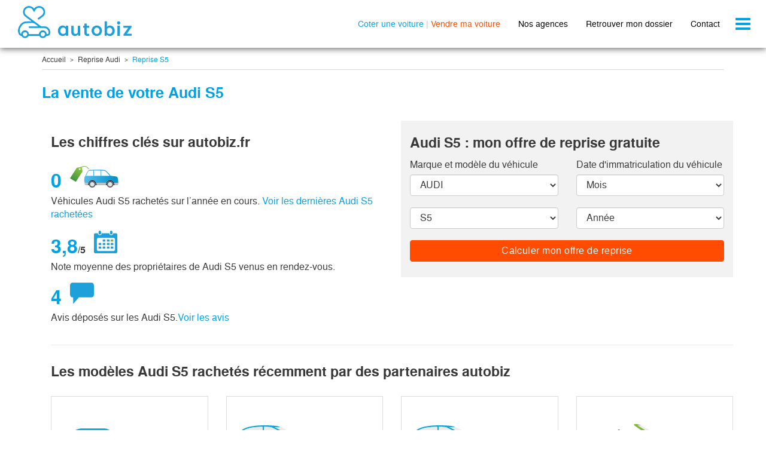

--- FILE ---
content_type: text/html
request_url: https://vendre.autobiz.fr/reprise-audi/audi-s5/
body_size: 10825
content:




            <!DOCTYPE html>
<!--[if lte IE 7]> <html class="ie7 no-js oldie" lang="fr"> <![endif]-->
<!--[if IE 8]> <html class="ie8 no-js" lang="fr"> <![endif]-->
<!--[if IE 9]> <html class="ie9 no-js" lang="fr"> <![endif]-->
<!--[if gt IE 9]><!--> <html class="no-js" lang="fr"> <!--<![endif]-->
<head>
        <title>Vente de votre Audi S5 d'occasion en 1H | autobiz®</title>      
    <meta name="description" content="Vendez votre Audi S5 en 1H en toute simplicité ! &#9312;  Estimation offerte en 2 min &#9313; Expertise gratuite et sans engagement &#9314; Paiement  sécurisé" />
    <meta name="format-detection" content="telephone=no" />
        <meta name="facebook-domain-verification" content="6cg7l8ksqf2lqb5fugg3lkylldvkbo" />
      
        <meta name="keywords" content="Reprise audi s5, Vendre s5 audi, s5, Reprise audi" />
        
    <base href="https://vendre.autobiz.fr/" />
    <link rel="shortcut icon" type="image/x-icon" href="https://static.autobiz.fr/b2c_fr/web/public/images/icon/favicon.1464706046.ico" />
                        	    
        <meta name="robots" content="dofollow" />
            
        <meta http-equiv="Content-Type" content="text/html; charset=iso-8859-1" />    <meta name="viewport" content="width=device-width, initial-scale=1.0, maximum-scale=1.0,user-scalable=0">
        <link rel="stylesheet" type="text/css" href="https://static.autobiz.fr/b2c_fr/web/public/css/stylesRecast.1641896747.css" media="screen,print" />
            <script type="text/javascript" src="b2c_fr/web/public/js/jquery.min.1752667831.js"></script>
    	
    

    <!--[if IE 8]>
    <script type="text/javascript">
            document.createElement("footer");
            document.createElement("header");
            document.createElement("aside");
            document.createElement("section");
    </script>
    <![endif]-->
            <script type="text/javascript">window.gdprAppliesGlobally=true;(function(){function a(e){if(!window.frames[e]){if(document.body&&document.body.firstChild){var t=document.body;var n=document.createElement("iframe");n.style.display="none";n.name=e;n.title=e;t.insertBefore(n,t.firstChild)}
else{setTimeout(function(){a(e)},5)}}}function e(n,r,o,c,s){function e(e,t,n,a){if(typeof n!=="function"){return}if(!window[r]){window[r]=[]}var i=false;if(s){i=s(e,t,n)}if(!i){window[r].push({command:e,parameter:t,callback:n,version:a})}}e.stub=true;function t(a){if(!window[n]||window[n].stub!==true){return}if(!a.data){return}
var i=typeof a.data==="string";var e;try{e=i?JSON.parse(a.data):a.data}catch(t){return}if(e[o]){var r=e[o];window[n](r.command,r.parameter,function(e,t){var n={};n[c]={returnValue:e,success:t,callId:r.callId};a.source.postMessage(i?JSON.stringify(n):n,"*")},r.version)}}
if(typeof window[n]!=="function"){window[n]=e;if(window.addEventListener){window.addEventListener("message",t,false)}else{window.attachEvent("onmessage",t)}}}e("__tcfapi","__tcfapiBuffer","__tcfapiCall","__tcfapiReturn");a("__tcfapiLocator");(function(e){
var t=document.createElement("script");t.id="spcloader";t.type="text/javascript";t.async=true;t.src="https://sdk.privacy-center.org/"+e+"/loader.js?target="+document.location.hostname;t.charset="utf-8";var n=document.getElementsByTagName("script")[0];n.parentNode.insertBefore(t,n)})("cfad80dd-8fb6-43fa-a253-7156b52c2514")})();</script>

<style>.async-hide { opacity: 0 !important} </style>

<script type="text/javascript">
    (function(a,s,y,n,c,h,i,d,e){
        s.className+=' '+y;
        h.start=1*new Date;
        h.end=i=function(){
            s.className=s.className.replace(RegExp(' ?'+y),'')
        };
        (a[n]=a[n]||[]).hide=h;setTimeout(function(){
            i();h.end=null},c);h.timeout=c})(window,document.documentElement,'async-hide','dataLayer',4000,{'GTM-K4ZBW8':true});
    
</script>
<!-- Google Tag Manager -->

<script>(function(w,d,s,l,i){w[l]=w[l]||[];w[l].push({'gtm.start':

new Date().getTime(),event:'gtm.js'});var f=d.getElementsByTagName(s)[0],

j=d.createElement(s),dl=l!='dataLayer'?'&l='+l:'';j.async=true;j.src=

'https://www.googletagmanager.com/gtm.js?id='+i+dl;f.parentNode.insertBefore(j,f);

})(window,document,'script','dataLayer','GTM-K4ZBW8');</script> 

<!-- End Google Tag Manager -->











        
 

    



    	<script type="text/javascript">
		$(document).ready(function(){

			$('.aSubmit').click(function(){
				$("#formHeader").attr("action",$(this).attr("data-action"));
				$("#formHeader").submit();
			});
		});
	</script>

    
    

        </head>
<body >
    <script>
    </script>

<script>
    </script>


<!-- DataLayer -->
<script> 
   dataLayer.push({
    'niveau1':"contenu",
    'niveau2':"reprise",
    'niveau3':"audi"   
 });
  
</script>
<!-- End DataLayer -->
<!-- Google Tag Manager (noscript) -->
<noscript>
    <iframe src="https://www.googletagmanager.com/ns.html?id=GTM-K4ZBW8" height="0" width="0" style="display:none;visibility:hidden"></iframe>
</noscript>
<!-- End Google Tag Manager (noscript) -->


<div class="container-cookie">
</div>
    <div class="wrapperGlobal">
        <div class="wrapper">
                    <header>
                <nav class="navbar navbar-default navbar-fixed-top print-margin">
                    <div class="container-fluid">

                        <div class="navbar-header">
                                                                                    <button type="button" class="navbar-toggle collapsed" data-bs-toggle="collapse" data-bs-target="#navbar" aria-expanded="false" aria-controls="navbar">
                                <span class="sr-only">Toggle navigation</span>
                                <span class="icon-bar"></span>
                                <span class="icon-bar"></span>
                                <span class="icon-bar"></span>
                            </button>
                            <a class="navbar-brand" href="https://vendre.autobiz.fr/"><span class="sprite">
                            <img src="https://vendre.autobiz.fr/b2c_fr/web/public/images/sprite/autobiz_logo_new_2.svg" class="svg illustration" alt="Logo site autobiz" title="Logo site autobiz" style="width: 190px;padding-top: 10px;"></span></a>
                            <ul class="menu-inline hidden-xs">
                                <li><a href="https://coteauto.autobiz.fr/" class="cote-link" onclick="dataLayer.push({'event':'customEvent','customCategorie' :'navigation','customAction':'clicOffre','customLabel':'cote'});">Coter une voiture</a> | <a href="https://vendre.autobiz.fr/" class="vente-link" onclick="dataLayer.push({'event':'customEvent','customCategorie' :'navigation','customAction':'clicOffre','customLabel':'vente'});">Vendre ma voiture</a></li>
                                <li class="hidden-sm"><a href="https://vendre.autobiz.fr/liste-garages-reprise/" class="black-link">Nos agences</a></li>
                                <li><a href="https://vendre.autobiz.fr/gerer-mon-dossier/" class="black-link">Retrouver mon dossier</a></li>
                                <li class="hidden-sm hidden-md"><a href="https://vendre.autobiz.fr/contact/" class="black-link">Contact</a></li>
                            </ul>
                                                                                </div>
                                                <div id="navbar" class="navbar-collapse collapse">
                            <ul class="nav navbar-nav menu-block">
                                <li><a href="https://vendre.autobiz.fr/" class="vente-link" onclick="dataLayer.push({'event':'customEvent','customCategorie' :'navigation','customAction':'clicOffre','customLabel':'vente'});">Vendre ma voiture en 1H</a></li>
                                <li><a href="https://coteauto.autobiz.fr/" class="cote-link" onclick="dataLayer.push({'event':'customEvent','customCategorie' :'navigation','customAction':'clicOffre','customLabel':'cote'});">Calculer ma cote autobiz</a></li>
                                <li><a href="https://vendre.autobiz.fr/rejoignez-nous" target="_blank" class="black-link">Rejoignez-nous</a></li>
                                <li class="hidden-md hidden-lg hidden-xlg"><a href="https://vendre.autobiz.fr/liste-garages-reprise/" class="black-link">Nos agences</a></i>
                                <li class="hidden-lg hidden-xlg"><a href="https://vendre.autobiz.fr/contact/" class="black-link">Contact</a></li>
                                <li><a href="https://vendre.autobiz.fr/devenir-partenaire/"  class="black-link">Devenir partenaire</a></li>
                                </ul>
                        </div><!--/.nav-collapse -->
                                            </div>
                </nav>
            </header>
                    <div class="headerWrapContent">
        </div>
	


                <div class="container">
        <div class="row">
            <div class="col-xs-12 col-bcrumb">
                <ul class="breadcrumb">
                                             <li>
                                                        <a href="https://vendre.autobiz.fr/">Accueil</a>
                                                    </li>
                                            <li>
                                                        <a href="https://vendre.autobiz.fr/reprise-audi/">Reprise Audi</a>
                                                    </li>
                                            <li>
                                                        Reprise S5
                                                    </li>
                                    </ul>
            </div>
        </div>
    </div>

    <section>
    <div class="container">
        <div class="row">
            <div class="col-xs-12">
                <h1 class="autobiz-blue bold bottom-buffer">La vente de votre Audi S5</h1>
            </div>
            <div class="col-xs-12 col-md-6">
				            </div>
        </div>

	
    <div class="container">
        <div class="row">
            <div class="col-xs-12 col-md-6">
                <h2 class="bold">Les chiffres clés sur autobiz.fr</h2>
                <div class="seo-stats">
                    <p class="reset-margin-top">
                        <span class="double bold autobiz-blue">0</span>
                        <span class="sprite sprite-bluecar sprite-bluecar-dims inline-block"></span>
                        <br> Véhicules Audi S5 rachetés sur l’année en cours.
                        <a style="cursor:pointer" id="ancreStatLinkVo">Voir les dernières Audi S5 rachetées</a>
                    </p>
                    <p class="reset-margin-top">
                        <span class="double bold autobiz-blue">3,8<span style="color:#383839; font-size:0.5em;">/5</span></span>
                        <span class="sprite sprite-calendar sprite-calendar-dims inline-block"></span>
                        <br>
                        Note moyenne des propriétaires de Audi S5 venus en rendez-vous. 
                    </p>
                    <p class="reset-margin-top">
                        <span class="double bold autobiz-blue">4</span>
                        <span class="sprite sprite-dialog sprite-dialog-dims inline-block"></span>
                        <br>
                      Avis déposés sur les Audi S5.<a style="cursor:pointer" id="ancreStatLinkRe">Voir les avis</a> 
                    </p>
                </div>
            </div>
            <div class="col-xs-12 col-md-6">
                <div class="form-seo">
                    <h2 class="bold">Audi S5&nbsp;:&nbsp;mon offre de reprise gratuite</h2>

                    
                        <form method="POST" action="vente-2" id="form_garage" class="webshims">
                            <input type="hidden" name="action" id="action" value="choixCarburant" />
                            <input type="hidden" id="k" name="k" value="1">
                            <input type="hidden" id="sid" name="sid" value="vijm78aum3vup2nrbfai2leg42">
                            <input type="hidden" id="filled_form" name="filled_form" value="Y">
                        <div class="row">
                            <div class="col-xs-12 col-md-6">
                                <label for="marque_vo">Marque et modèle <span class="hidden-md">du véhicule</span></label>
                                <div class="form-group">
                                    <select data-errormessage="Veuillez choisir une marque" class="form-control" name="select_vo_marque" id="select_vo_marque" required="required">
                                                                                    <option value="84" >RENAULT</option>
                                                                                    <option value="82" >PEUGEOT</option>
                                                                                    <option value="59" >CITROEN</option>
                                                                                    <option value="92" >VOLKSWAGEN</option>
                                                                                    <option value="55"  selected="selected" >AUDI</option>
                                                                                    <option value="64" >FORD</option>
                                                                                    <option value="57" >BMW</option>
                                                                                    <option value="81" >OPEL</option>
                                                                                    <option value="76" >MERCEDES</option>
                                                                                    <option value="91" >TOYOTA</option>
                                                                                    <option value="63" >FIAT</option>
                                                                                    <option value="80" >NISSAN</option>
                                                                                    <option value="86" >SEAT</option>
                                                                                    <option value="231" >DACIA</option>
                                                                                    <option value="54" >ALFA ROMEO</option>
                                                                                    <option value="67" >HYUNDAI</option>
                                                                                    <option value="167" >MINI</option>
                                                                                    <option value="619" >DS AUTOMOBILES</option>
                                                                                    <option value="90" >SUZUKI</option>
                                                                                    <option value="162" >KIA</option>
                                                                                    <option value="60" >CHEVROLET</option>
                                                                                    <option value="94" >VOLVO</option>
                                                                                    <option value="88" >SKODA</option>
                                                                                    <option value="75" >MAZDA</option>
                                                                                    <option value="66" >HONDA</option>
                                                                                    <option value="72" >LAND ROVER</option>
                                                                                    <option value="79" >MITSUBISHI</option>
                                                                                    <option value="83" >PORSCHE</option>
                                                                                    <option value="163" >SMART</option>
                                                                                    <option value="95" >JEEP</option>
                                                                                    <option value="58" >CHRYSLER</option>
                                                                                    <option value="71" >LANCIA</option>
                                                                                    <option value="69" >JAGUAR</option>
                                                                                    <option value="85" >SAAB</option>
                                                                                    <option value="164" >LEXUS</option>
                                                                                    <option value="175" >SSANGYONG</option>
                                                                                    <option value="241" >DODGE</option>
                                                                                    <option value="89" >SUBARU</option>
                                                                                    <option value="68" >ISUZU</option>
                                                                                    <option value="172" >IVECO</option>
                                                                                    <option value="74" >MASERATI</option>
                                                                                    <option value="61" >DAIHATSU</option>
                                                                                    <option value="62" >FERRARI</option>
                                                                                    <option value="355" >ABARTH</option>
                                                                                    <option value="218" >BENTLEY</option>
                                                                                    <option value="263" >INFINITI</option>
                                                                                    <option value="360" >CHATENET</option>
                                                                                    <option value="212" >ASTON MARTIN</option>
                                                                                    <option value="272" >LOTUS</option>
                                                                                    <option value="166" >CADILLAC</option>
                                                                                    <option value="248" >FORD USA</option>
                                                                                    <option value="361" >NISSAN TRUCKS</option>
                                                                                    <option value="368" >TESLA</option>
                                                                                    <option value="269" >LAMBORGHINI</option>
                                                                                    <option value="555" >MCLAREN</option>
                                                                                    <option value="208" >ALPINE RENAULT</option>
                                                                                    <option value="280" >MORGAN</option>
                                                                                    <option value="177" >ROLLS ROYCE</option>
                                                                                    <option value="213" >AUSTIN</option>
                                                                                    <option value="295" >PONTIAC</option>
                                                                                    <option value="795" >AIWAYS</option>
                                                                                    <option value="53" >AIXAM</option>
                                                                                    <option value="206" >ALEKO</option>
                                                                                    <option value="207" >ALPINA</option>
                                                                                    <option value="739" >ALPINE</option>
                                                                                    <option value="371" >ARIEL</option>
                                                                                    <option value="211" >ARO</option>
                                                                                    <option value="367" >ARTEGA</option>
                                                                                    <option value="329" >ASIA</option>
                                                                                    <option value="215" >AUTOBIANCHI</option>
                                                                                    <option value="217" >AUVERLAND</option>
                                                                                    <option value="735" >BAIC</option>
                                                                                    <option value="867" >BAW</option>
                                                                                    <option value="330" >BEDFORD</option>
                                                                                    <option value="860" >BEIJING</option>
                                                                                    <option value="220" >BERTONE</option>
                                                                                    <option value="849" >BESTUNE</option>
                                                                                    <option value="628" >BOLLORE</option>
                                                                                    <option value="603" >BOOXT</option>
                                                                                    <option value="319" >BRILLIANCE</option>
                                                                                    <option value="224" >BUGATTI</option>
                                                                                    <option value="225" >BUICK</option>
                                                                                    <option value="349" >BYD</option>
                                                                                    <option value="228" >CATERHAM</option>
                                                                                    <option value="845" >CENNTRO</option>
                                                                                    <option value="566" >CHANGHE</option>
                                                                                    <option value="494" >CHINA-AUTO</option>
                                                                                    <option value="853" >CIRELLI</option>
                                                                                    <option value="764" >CUPRA</option>
                                                                                    <option value="331" >DAF</option>
                                                                                    <option value="176" >DAIMLER</option>
                                                                                    <option value="233" >DANGEL</option>
                                                                                    <option value="234" >DATSUN</option>
                                                                                    <option value="614" >DFM</option>
                                                                                    <option value="622" >DFSK</option>
                                                                                    <option value="698" >DONGFENG</option>
                                                                                    <option value="242" >DONKERVOORT</option>
                                                                                    <option value="498" >DR</option>
                                                                                    <option value="787" >E-GO</option>
                                                                                    <option value="812" >ELARIS</option>
                                                                                    <option value="832" >ELI</option>
                                                                                    <option value="604" >ELV</option>
                                                                                    <option value="836" >EMC</option>
                                                                                    <option value="605" >ESTRIMA</option>
                                                                                    <option value="796" >EVO</option>
                                                                                    <option value="606" >FAM AUTOMOBILES</option>
                                                                                    <option value="851" >FEST</option>
                                                                                    <option value="557" >FISKER</option>
                                                                                    <option value="866" >FORTHING</option>
                                                                                    <option value="648" >FOTON</option>
                                                                                    <option value="332" >FSO POLSKI</option>
                                                                                    <option value="691" >GENESIS</option>
                                                                                    <option value="250" >GINETTA</option>
                                                                                    <option value="253" >GME</option>
                                                                                    <option value="254" >GRANDIN</option>
                                                                                    <option value="500" >GREAT WALL</option>
                                                                                    <option value="823" >HONGQI</option>
                                                                                    <option value="174" >HUMMER</option>
                                                                                    <option value="869" >ICHX</option>
                                                                                    <option value="856" >ICKX</option>
                                                                                    <option value="828" >INEOS</option>
                                                                                    <option value="616" >INTRALL</option>
                                                                                    <option value="717" >INVICTA</option>
                                                                                    <option value="637" >JAC</option>
                                                                                    <option value="879" >JAECOO</option>
                                                                                    <option value="345" >JDM</option>
                                                                                    <option value="857" >KGM</option>
                                                                                    <option value="363" >KIA TRUCKS</option>
                                                                                    <option value="370" >KTM</option>
                                                                                    <option value="339" >LANDWIND</option>
                                                                                    <option value="333" >LDV</option>
                                                                                    <option value="840" >LEAPMOTOR</option>
                                                                                    <option value="806" >LEVC</option>
                                                                                    <option value="73" >LIGIER</option>
                                                                                    <option value="835" >LUCID</option>
                                                                                    <option value="805" >LYNK CO</option>
                                                                                    <option value="886" >M-HERO</option>
                                                                                    <option value="173" >MAHINDRA</option>
                                                                                    <option value="519" >MAN</option>
                                                                                    <option value="506" >MARTIN MOTORS</option>
                                                                                    <option value="275" >MARUTI</option>
                                                                                    <option value="277" >MATRA</option>
                                                                                    <option value="769" >MAXUS</option>
                                                                                    <option value="318" >MAYBACH</option>
                                                                                    <option value="631" >MAZZANTI</option>
                                                                                    <option value="278" >MEGA</option>
                                                                                    <option value="587" >MIA</option>
                                                                                    <option value="829" >MICRO</option>
                                                                                    <option value="327" >MICROCAR</option>
                                                                                    <option value="362" >MITSUBISHI TRUCKS</option>
                                                                                    <option value="883" >MOBILIZE</option>
                                                                                    <option value="645" >MORONI</option>
                                                                                    <option value="858" >MW MOTORS</option>
                                                                                    <option value="807" >NEXTEM</option>
                                                                                    <option value="826" >NIO</option>
                                                                                    <option value="513" >NOBLE</option>
                                                                                    <option value="880" >OMODA</option>
                                                                                    <option value="837" >ORA</option>
                                                                                    <option value="354" >PAGANI</option>
                                                                                    <option value="289" >PANHARD</option>
                                                                                    <option value="644" >PERODUA</option>
                                                                                    <option value="291" >PGO</option>
                                                                                    <option value="292" >PIAGGIO</option>
                                                                                    <option value="793" >POLESTAR</option>
                                                                                    <option value="296" >PROTON</option>
                                                                                    <option value="830" >REGIS</option>
                                                                                    <option value="342" >RENAULT TRUCKS</option>
                                                                                    <option value="630" >ROMEO FERRARIS</option>
                                                                                    <option value="343" >SALEEN</option>
                                                                                    <option value="303" >SANTANA</option>
                                                                                    <option value="326" >SECMA</option>
                                                                                    <option value="745" >SENOVA</option>
                                                                                    <option value="820" >SERES</option>
                                                                                    <option value="502" >SHUANGHUAN</option>
                                                                                    <option value="884" >SILENCE</option>
                                                                                    <option value="847" >SKYWELL</option>
                                                                                    <option value="877" >SKYWORTH</option>
                                                                                    <option value="854" >SPORTEQUIPE</option>
                                                                                    <option value="814" >SWM</option>
                                                                                    <option value="336" >TATA</option>
                                                                                    <option value="567" >TAZZARI</option>
                                                                                    <option value="546" >THINK</option>
                                                                                    <option value="831" >TODAY SUNSHINE</option>
                                                                                    <option value="309" >TRIUMPH</option>
                                                                                    <option value="310" >TVR</option>
                                                                                    <option value="503" >UAZ</option>
                                                                                    <option value="311" >UMM</option>
                                                                                    <option value="313" >VAUXHALL</option>
                                                                                    <option value="585" >VEM</option>
                                                                                    <option value="774" >VINFAST</option>
                                                                                    <option value="556" >VOLTEIS</option>
                                                                                    <option value="838" >VOYAH</option>
                                                                                    <option value="846" >WEY</option>
                                                                                    <option value="328" >WIESMANN</option>
                                                                                    <option value="802" >XEV</option>
                                                                                    <option value="607" >XINYANG</option>
                                                                                    <option value="803" >XPENG</option>
                                                                                    <option value="859" >YUDO</option>
                                                                                    <option value="317" >ZASTAVA</option>
                                                                                    <option value="850" >ZEEKR</option>
                                                                                    <option value="794" >ZHIDOU</option>
                                                                            </select>
                                </div>
                                <div class="form-group">
                                    <select class="form-control" data-errormessage="Veuillez choisir un modèle" name="select_vo_modele" id="select_vo_modele" required="required">
                                                                                    <option value="2722" >A1</option>
                                                                                    <option value="14" >A3</option>
                                                                                    <option value="15" >A4</option>
                                                                                    <option value="1123" >A4 ALLROAD</option>
                                                                                    <option value="398" >A5</option>
                                                                                    <option value="16" >A6</option>
                                                                                    <option value="18" >A6 ALLROAD</option>
                                                                                    <option value="2723" >A7</option>
                                                                                    <option value="17" >A8</option>
                                                                                    <option value="5022" >E-TRON</option>
                                                                                    <option value="5584" >E-TRON GT</option>
                                                                                    <option value="4035" >Q2</option>
                                                                                    <option value="3008" >Q3</option>
                                                                                    <option value="5158" >Q4</option>
                                                                                    <option value="992" >Q5</option>
                                                                                    <option value="386" >Q7</option>
                                                                                    <option value="4969" >Q8</option>
                                                                                    <option value="5849" >Q8 E-TRON</option>
                                                                                    <option value="446" >R8</option>
                                                                                    <option value="5585" >RS E-TRON GT</option>
                                                                                    <option value="3385" >RS Q3</option>
                                                                                    <option value="5340" >RS Q8</option>
                                                                                    <option value="2996" >RS3</option>
                                                                                    <option value="447" >RS4</option>
                                                                                    <option value="2705" >RS5</option>
                                                                                    <option value="448" >RS6</option>
                                                                                    <option value="3435" >RS7</option>
                                                                                    <option value="3432" >S1</option>
                                                                                    <option value="19" >S3</option>
                                                                                    <option value="20" >S4</option>
                                                                                    <option value="969"  selected="selected" >S5</option>
                                                                                    <option value="21" >S6</option>
                                                                                    <option value="3153" >S7</option>
                                                                                    <option value="450" >S8</option>
                                                                                    <option value="5032" >SQ2</option>
                                                                                    <option value="3198" >SQ5</option>
                                                                                    <option value="4036" >SQ7</option>
                                                                                    <option value="5271" >SQ8</option>
                                                                                    <option value="22" >TT</option>
                                                                                    <option value="2426" >TT RS</option>
                                                                                    <option value="993" >TTS</option>
                                                                            </select>
                                </div>
                            </div>
                            <div class="col-xs-12 col-md-6">
                                <label id="wordingTitleImmatMobile" for="mois">Date d'immatriculation</label>
                                <label id="wordingTitleImmatPc" for="mois">Date d'immatriculation du v&eacute;hicule</label>
                                <div class="form-group">
                                   <select data-errormessage="Veuillez choisir un mois" class="form-control" name="select_vo_mois" id="select_vo_mois" required="required">
                                        <option value="">Mois</option>
                                                                                    <option value="1">Janvier</option>
                                                                                    <option value="2">Février</option>
                                                                                    <option value="3">Mars</option>
                                                                                    <option value="4">Avril</option>
                                                                                    <option value="5">Mai</option>
                                                                                    <option value="6">Juin</option>
                                                                                    <option value="7">Juillet</option>
                                                                                    <option value="8">Aout</option>
                                                                                    <option value="9">Septembre</option>
                                                                                    <option value="10">Octobre</option>
                                                                                    <option value="11">Novembre</option>
                                                                                    <option value="12">Décembre</option>
                                                                            </select>
                                </div>
                                <div class="form-group">
                                    <select data-errormessage="Veuillez choisir une ann&eacute;e" class="form-control" name="select_vo_annee" id="select_vo_annee" required="required">
                                        <option value="">Ann&eacute;e</option>
                                    </select>
                                </div>
                            </div>
                            <div class="col-xs-12">
                                <button type="submit" class="btn btn-primary btn-block bottom-buffer-p" style="white-space: normal;">Calculer mon offre de reprise</button>
                            </div>
                        </div>

                    </form>
                </div>
            </div>
        </div>
    </div>
<!--
    <hr class="gray">

    <div class="container">
        <div class="row">
            <div class="seo-stats">
                <div class="col-xs-12 col-sm-4">
                    <div>
                        <span class="double bold autobiz-blue"></span>
                        <span class="sprite sprite-bluecar sprite-bluecar-dims inline-block"></span>
                    </div>
                    <p>
                        Véhicules Audi rachetés sur l’année en cours.
                    </p>
                </div>  
                <div class="col-xs-12 col-sm-4">
                    <div>
                        <span class="double bold autobiz-blue">0</span>
                        <span class="sprite sprite-avatar sprite-avatar-dims inline-block"></span>
                    </div>
                    <p>
                        Nombre total de cotes Audi S5 déliverées. 
                    </p>
                </div>  
                                <div class="col-xs-12 col-sm-4">
                    <div>
                        <span class="double bold autobiz-blue">0</span>
                        <span class="sprite sprite-bluecar-magnifyingglass sprite-bluecar-magnifyingglass-dims inline-block"></span>
                    </div>
                    <p>
						Nombre total de cotes Audi délivrées
                    </p>
                </div>  
            </div>
        </div>
    </div>
--!>
    <div class="container" id="ancreStatVo">
        <div class="row">
            <div class="col-xs-12">
                <hr class="gray">
                <h2 class="bold">Les modèles Audi S5 rachetés récemment par des partenaires autobiz</h2>
            </div>
                            <div class="col-xs-12 col-sm-6 col-md-3"> 
        <div class="vehicule-box">
            <div class="car-container">
                <div class="car-berline-blue car-berline-blue-dims"></div>
            </div>
            <h4>AUDI S5</h4>

            <p>
                2013 - 111 000 KM <br>
                BERLINE - 5<br>
                ESSENCE
            </p>
            <p class="autobiz-green bold">
                Rachet&eacute; le 03/01/2025 &#224; LA ROCHELLE (17000)
            </p>

        </div>  
</div>
                            <div class="col-xs-12 col-sm-6 col-md-3"> 
        <div class="vehicule-box">
            <div class="car-container">
                <div class="car-coupe-blue car-coupe-blue-dims"></div>
            </div>
            <h4>AUDI S5</h4>

            <p>
                2013 - 104 000 KM <br>
                COUPE - 2<br>
                ESSENCE
            </p>
            <p class="autobiz-green bold">
                Rachet&eacute; le 15/10/2024 &#224; NOYON (60400)
            </p>

        </div>  
</div>
                            <div class="col-xs-12 col-sm-6 col-md-3"> 
        <div class="vehicule-box">
            <div class="car-container">
                <div class="car-coupe-blue car-coupe-blue-dims"></div>
            </div>
            <h4>AUDI S5</h4>

            <p>
                2017 - 185 000 KM <br>
                COUPE - 2<br>
                ESSENCE
            </p>
            <p class="autobiz-green bold">
                Rachet&eacute; le 16/05/2024 &#224; SAINT SATURNIN (72650)
            </p>

        </div>  
</div>
                            <div class="col-xs-12 col-sm-6 col-md-3"> 
        <div class="vehicule-box">
            <div class="car-container">
                <div class="car-cabriolet-green car-cabriolet-green-dims"></div>
            </div>
            <h4>AUDI S5</h4>

            <p>
                2009 - 107 500 KM <br>
                CABRIOLET - 2<br>
                ESSENCE
            </p>
            <p class="autobiz-green bold">
                Rachet&eacute; le 23/10/2023 &#224; SAINT GEORGE DE RENEINS (69830)
            </p>

        </div>  
</div>
                        <div id="more_vehicule_container">
            </div>
        </div>
        <div class="row">
            <div class="col-xs-12" style="margin-top: 15px">
                <a href="#" class="btn btn-default btn-block" id="more_vehicule_btn">
                    Voir plus de véhicules
                </a>
            </div>
        </div>
    </div>

    <div class="container" id="ancreStatRe">
        <div class="row">
            <div class="col-xs-12">
                <hr class="gray">
                <h2 class="bold">Ils se sont rendus chez un partenaire autobiz pour vendre leur Audi S5</h2>
            </div>
                            <div class="col-xs-12 col-sm-6 col-md-3"> 
	<a href="https://vendre.autobiz.fr/avis-autobiz/73394/" class="review-link">
		<div class="review-box">
			<h4>PIERRE</h4>
			<div class="concessionnaire">Noyon</div>
			<div class="auto">Audi S5 - 2013 - Essence</div>
			<div>Avis d&#233;pos&#233; le 15/10/2024 </div>
			<div class="note-wrapper">
				<div class="sprite-etoile-5  sprite-etoile-5-dims   inline-block"></div>
			</div>
			<p class="comment">&#8220;AUDI S5&#8221;</p>
			<div class="review-bottom">
				<div class="review review-plus">
					<span class="sign icon-plus autobiz-blue"></span>
					<div class="review-comment-overflow">
						<div class="review-comment">
							&#8220;Personne professionnelle et objective.&#8221;
						</div>
					</div>
				</div>					
				<div class="review review-minus">
					<span class="sign icon-minus autobiz-orange"></span>
					<div class="review-comment-overflow">
						<div class="review-comment">
							&#8220;Différence entre l&#039;évalution à distance et le prix de rachat sur place.&#8221;
						</div>
					</div>
				</div>
			</div>
		</div>	
	</a>
</div>
                            <div class="col-xs-12 col-sm-6 col-md-3"> 
	<a href="https://vendre.autobiz.fr/avis-autobiz/72761/" class="review-link">
		<div class="review-box">
			<h4>Gregory pro</h4>
			<div class="concessionnaire">Arras</div>
			<div class="auto">Audi S5 - 2016 - Essence</div>
			<div>Avis d&#233;pos&#233; le 18/09/2024 </div>
			<div class="note-wrapper">
				<div class="sprite-etoile-4  sprite-etoile-4-dims   inline-block"></div>
			</div>
			<p class="comment">&#8220;D&eacute;&ccedil;u !!!&#8221;</p>
			<div class="review-bottom">
				<div class="review review-plus">
					<span class="sign icon-plus autobiz-blue"></span>
					<div class="review-comment-overflow">
						<div class="review-comment">
							&#8220;L&#039;accueil&#8221;
						</div>
					</div>
				</div>					
				<div class="review review-minus">
					<span class="sign icon-minus autobiz-orange"></span>
					<div class="review-comment-overflow">
						<div class="review-comment">
							&#8220;Le prix&#8221;
						</div>
					</div>
				</div>
			</div>
		</div>	
	</a>
</div>
                            <div class="col-xs-12 col-sm-6 col-md-3"> 
	<a href="https://vendre.autobiz.fr/avis-autobiz/58395/" class="review-link">
		<div class="review-box">
			<h4>Pierre-Fr&eacute;d&eacute;ric</h4>
			<div class="concessionnaire">Neuilly Sous Clermont</div>
			<div class="auto">Audi S5 - 2013 - Essence</div>
			<div>Avis d&#233;pos&#233; le 14/09/2023 </div>
			<div class="note-wrapper">
				<div class="sprite-etoile-5  sprite-etoile-5-dims   inline-block"></div>
			</div>
			<p class="comment">&#8220;Expertise d&#039;un v&eacute;hicule&#8221;</p>
			<div class="review-bottom">
				<div class="review review-plus">
					<span class="sign icon-plus autobiz-blue"></span>
					<div class="review-comment-overflow">
						<div class="review-comment">
							&#8220;Le professionnalisme des gens rencontrés
Analyse et conclusion claires et précises.&#8221;
						</div>
					</div>
				</div>					
				<div class="review review-minus">
					<span class="sign icon-minus autobiz-orange"></span>
					<div class="review-comment-overflow">
						<div class="review-comment">
							&#8220;Pas de point négatif&#8221;
						</div>
					</div>
				</div>
			</div>
		</div>	
	</a>
</div>
                            <div class="col-xs-12 col-sm-6 col-md-3"> 
	<a href="https://vendre.autobiz.fr/avis-autobiz/56230/" class="review-link">
		<div class="review-box">
			<h4>Yann</h4>
			<div class="concessionnaire">Chateaudun</div>
			<div class="auto">Audi S5 - 2017 - Essence</div>
			<div>Avis d&#233;pos&#233; le 25/07/2023 </div>
			<div class="note-wrapper">
				<div class="sprite-etoile-1  sprite-etoile-1-dims   inline-block"></div>
			</div>
			<p class="comment">&#8220;RDV Autobiz Chateadun&#8221;</p>
			<div class="review-bottom">
				<div class="review review-plus">
					<span class="sign icon-plus autobiz-blue"></span>
					<div class="review-comment-overflow">
						<div class="review-comment">
							&#8220;L&#039;échange cordial avec le garage.&#8221;
						</div>
					</div>
				</div>					
				<div class="review review-minus">
					<span class="sign icon-minus autobiz-orange"></span>
					<div class="review-comment-overflow">
						<div class="review-comment">
							&#8220;Ce garage, à priori ne fait partie d&#039;Autobiz!!!
Un grand merci à autobiz de m&#039;être...&#8221;
						</div>
					</div>
				</div>
			</div>
		</div>	
	</a>
</div>
                        <div id="more_review_container">
            </div>
        </div>
        <div class="row">
            <div class="col-xs-12" style="margin-top: 15px;">
                <a href="#" class="btn btn-default btn-block bottom-buffer-p" id="more_review_btn">
                    Voir plus d'avis
                </a>
            </div>
        </div>
    </div>

    <div class="container">
        <div class="row">
            <div class="col-xs-12">
            <hr class="gray">
                <h2 class="bold">Les partenaires autobiz qui ont rachetés des Audi S5</h2>
            </div>
                            <div class="col-xs-12 col-sm-6 col-md-3"> 
    <a href="reprise-voiture-ile-de-france/reprise-coignieres/autobiz-coignieres" class="buyer-link" target="_blank">
        <div class="buyer-box" id="214138">
            <img src="b2c_fr/web/public/images/imgNonDispoExpert.png" alt="Ramazan" class="img-responsive avatar avatar-lg">
            <h4>Ramazan</h4>
            <p class="concessionnaire">COIGNIERES</p>
            <div class="note-wrapper notebyers"> 
                                                <span class="icon-etoile autobiz-blue"></span>
                                                                <span class="icon-etoile autobiz-blue"></span>
                                                                <span class="icon-etoile autobiz-blue"></span>
                                                                <span class="icon-etoile autobiz-blue"></span>
                                                                <span class="icon-etoile autobiz-blue"></span>
                                                <span class="bold autobiz-blue">5</span><span class="bold">/5</span> (4 avis)<br>
                20 v&#233;hicules repris
            </div>
            <div class="line line-member">
                <div class="sprite sprite-thumbs-up sprite-thumbs-up-dims inline-block"></div>
                <span class="small">
                    Membre depuis 1 an
                </span>
            </div>
<!--
            <div class="line">
                <div class="sprite sprite-marker sprite-marker-dims inline-block"></div>
                <span class="small">
                    &#224; 
                </span>
            </div>
--!>
        </div>  
    </a>
</div>
                            <div class="col-xs-12 col-sm-6 col-md-3"> 
    <a href="reprise-voiture-nord-pas-de-calais/reprise-valenciennes/autobiz-valenciennes" class="buyer-link" target="_blank">
        <div class="buyer-box" id="214142">
            <img src="b2c_fr/web/public/images/imgNonDispoExpert.png" alt="Guillaume" class="img-responsive avatar avatar-lg">
            <h4>Guillaume</h4>
            <p class="concessionnaire">VALENCIENNES</p>
            <div class="note-wrapper notebyers"> 
                                                <span class="icon-etoile autobiz-blue"></span>
                                                                <span class="icon-etoile autobiz-blue"></span>
                                                                <span class="icon-etoile autobiz-blue"></span>
                                                                <span class="icon-etoile autobiz-blue"></span>
                                                                <span class="icon-etoile autobiz-blue"></span>
                                                <span class="bold autobiz-blue">5</span><span class="bold">/5</span> (3 avis)<br>
                5 v&#233;hicules repris
            </div>
            <div class="line line-member">
                <div class="sprite sprite-thumbs-up sprite-thumbs-up-dims inline-block"></div>
                <span class="small">
                    Membre depuis 7 mois
                </span>
            </div>
<!--
            <div class="line">
                <div class="sprite sprite-marker sprite-marker-dims inline-block"></div>
                <span class="small">
                    &#224; 
                </span>
            </div>
--!>
        </div>  
    </a>
</div>
                            <div class="col-xs-12 col-sm-6 col-md-3"> 
    <a href="reprise-voiture-lorraine/reprise-marly/autobiz-marly" class="buyer-link" target="_blank">
        <div class="buyer-box" id="214157">
            <img src="b2c_fr/web/public/images/imgNonDispoExpert.png" alt="Baptiste" class="img-responsive avatar avatar-lg">
            <h4>Baptiste</h4>
            <p class="concessionnaire">MARLY</p>
            <div class="note-wrapper notebyers"> 
                                                <span class="icon-etoile autobiz-blue"></span>
                                                                <span class="icon-etoile autobiz-blue"></span>
                                                                <span class="icon-etoile autobiz-blue"></span>
                                                                <span class="icon-etoile autobiz-blue"></span>
                                                                <span class="icon-etoile autobiz-blue"></span>
                                                <span class="bold autobiz-blue">5</span><span class="bold">/5</span> (2 avis)<br>
                13 v&#233;hicules repris
            </div>
            <div class="line line-member">
                <div class="sprite sprite-thumbs-up sprite-thumbs-up-dims inline-block"></div>
                <span class="small">
                    Membre depuis 2 mois
                </span>
            </div>
<!--
            <div class="line">
                <div class="sprite sprite-marker sprite-marker-dims inline-block"></div>
                <span class="small">
                    &#224; 
                </span>
            </div>
--!>
        </div>  
    </a>
</div>
                            <div class="col-xs-12 col-sm-6 col-md-3"> 
    <a href="reprise-voiture-languedoc-roussillon/reprise-carcassonne/autobiz-carcassonne" class="buyer-link" target="_blank">
        <div class="buyer-box" id="214148">
            <img src="temp/AUTOBIZ/2007081_Avatar.jpg" alt="Maxime" class="img-responsive avatar avatar-lg">
            <h4>Maxime</h4>
            <p class="concessionnaire">CARCASSONNE</p>
            <div class="note-wrapper notebyers"> 
                                                <span class="icon-etoile autobiz-blue"></span>
                                                                <span class="icon-etoile autobiz-blue"></span>
                                                                <span class="icon-etoile autobiz-blue"></span>
                                                                <span class="icon-etoile autobiz-blue"></span>
                                                                <span class="icon-etoile autobiz-blue"></span>
                                                <span class="bold autobiz-blue">5</span><span class="bold">/5</span> (1 avis)<br>
                14 v&#233;hicules repris
            </div>
            <div class="line line-member">
                <div class="sprite sprite-thumbs-up sprite-thumbs-up-dims inline-block"></div>
                <span class="small">
                    Membre depuis 5 mois
                </span>
            </div>
<!--
            <div class="line">
                <div class="sprite sprite-marker sprite-marker-dims inline-block"></div>
                <span class="small">
                    &#224; 
                </span>
            </div>
--!>
        </div>  
    </a>
</div>
                        <div id="more_buyer_container">
            </div>
        </div>
        <div class="row">
            <div class="col-xs-12" style="margin-top: 15px;  margin-bottom: 15px;">
                <a href="#" class="btn btn-default btn-block bottom-buffer-p" id="more_buyer_btn" style="white-space: normal;">
                    Voir plus de partenaires
                </a>
            </div>
        </div>
    </div>

    <div class="gray-wrapper">
    <div class="container">
        <div class="row">
            <div class="col-sm-6">
                <h2 class="bold">
                                        Téléchargez gratuitement le guide de vente autobiz pour mieux vendre votre Audi S5
                                    </h2>
                <p>
					Recevez gratuitement votre guide autobiz par email. Il condense tout ce qu'il faut savoir et les d&eacute;marches &agrave; suivre.
                </p>                    
                <p>
					Un ouvrage essentiel, riche de conseils et d'astuces.
				</p>
                <form method="post" id="form_guide" class="webshims" style="margin-top: 20px;">
                    <div class="row">
                        <div class="col-xs-12 col-md-8 col-lg-6 ">
                            <div class="form-group" id="guide_email_form_group">
                                <input type="email" name="guide_email" id="guide_email" class="form-control" placeholder="Votre e-mail" required="required">
                            </div>
                            <div class="form-group">
                                <input type="submit" id="guide_submit" class="btn btn-primary btn-block" value="Valider">
                            </div>

                        </div>
                    </div>
                </form>
                <p id="guide_achat_envoye">
                    Votre guide de vente a bien &eacute;t&eacute; envoy&eacute; &agrave; l&rsquo;adresse suivante:
                    <span id="adresse_mail"></span>
                </p>
                <p id="guide_achat_non_envoye">
                    Votre guide de vente est d&eacute;ja dans votre boite mail.
                </p>
            </div>

            <div class="col-sm-6 hidden-xs v-align-middle" >
                <div class="text-center">
                    <img src="https://vendre.autobiz.fr/b2c_fr/web/public/images/illustration/guide.svg" alt="" class="home-image home-image-guide svg">
                </div>
            </div>
        </div>
    </div>
</div>
    <div class="container">
        <div class="row">
            <div class="col-xs-12 col-sm-6">
                <div class="top-box">
    <div class="row">
        <div class="col-xs-12">
        <p class="title">Les marques les plus populaires :</p>
        </div> 
                <div class="col-xs-12 col-md-6">
            <a href="https://vendre.autobiz.fr/reprise-renault/" class="">
                <span class="checkbox"></span> Vendre votre RENAULT
            </a>
        </div>
                <div class="col-xs-12 col-md-6">
            <a href="https://vendre.autobiz.fr/reprise-peugeot/" class="">
                <span class="checkbox"></span> Vendre votre PEUGEOT
            </a>
        </div>
                <div class="col-xs-12 col-md-6">
            <a href="https://vendre.autobiz.fr/reprise-citroen/" class="">
                <span class="checkbox"></span> Vendre votre CITROEN
            </a>
        </div>
                <div class="col-xs-12 col-md-6">
            <a href="https://vendre.autobiz.fr/reprise-volkswagen/" class="">
                <span class="checkbox"></span> Vendre votre VOLKSWAGEN
            </a>
        </div>
                <div class="col-xs-12 col-md-6">
            <a href="https://vendre.autobiz.fr/reprise-audi/" class="">
                <span class="checkbox"></span> Vendre votre AUDI
            </a>
        </div>
                <div class="col-xs-12 col-md-6">
            <a href="https://vendre.autobiz.fr/reprise-ford/" class="">
                <span class="checkbox"></span> Vendre votre FORD
            </a>
        </div>
                <div class="col-xs-12 col-md-6">
            <a href="https://vendre.autobiz.fr/reprise-bmw/" class="">
                <span class="checkbox"></span> Vendre votre BMW
            </a>
        </div>
                <div class="col-xs-12 col-md-6">
            <a href="https://vendre.autobiz.fr/reprise-opel/" class="">
                <span class="checkbox"></span> Vendre votre OPEL
            </a>
        </div>
                <div class="col-xs-12 col-md-6">
            <a href="https://vendre.autobiz.fr/reprise-mercedes/" class="">
                <span class="checkbox"></span> Vendre votre MERCEDES
            </a>
        </div>
                <div class="col-xs-12 col-md-6">
            <a href="https://vendre.autobiz.fr/reprise-toyota/" class="">
                <span class="checkbox"></span> Vendre votre TOYOTA
            </a>
        </div>
            </div>
</div>
            </div>
            <div class="col-xs-12 col-sm-6">
                <div class="top-box">
    <div class="row">
        <div class="col-xs-12">
        <p class="title">Les modèles Audi les plus populaires :</p>
        </div> 
                <div class="col-xs-12 col-md-6">
            <a href="https://vendre.autobiz.fr/reprise-audi/audi-a3/" class="">
                <span class="checkbox"></span> Vente de A3
            </a>
        </div>
                <div class="col-xs-12 col-md-6">
            <a href="https://vendre.autobiz.fr/reprise-audi/audi-a4/" class="">
                <span class="checkbox"></span> Vente de A4
            </a>
        </div>
                <div class="col-xs-12 col-md-6">
            <a href="https://vendre.autobiz.fr/reprise-audi/audi-a6/" class="">
                <span class="checkbox"></span> Vente de A6
            </a>
        </div>
                <div class="col-xs-12 col-md-6">
            <a href="https://vendre.autobiz.fr/reprise-audi/audi-a5/" class="">
                <span class="checkbox"></span> Vente de A5
            </a>
        </div>
                <div class="col-xs-12 col-md-6">
            <a href="https://vendre.autobiz.fr/reprise-audi/audi-a1/" class="">
                <span class="checkbox"></span> Vente de A1
            </a>
        </div>
                <div class="col-xs-12 col-md-6">
            <a href="https://vendre.autobiz.fr/reprise-audi/audi-q5/" class="">
                <span class="checkbox"></span> Vente de Q5
            </a>
        </div>
                <div class="col-xs-12 col-md-6">
            <a href="https://vendre.autobiz.fr/reprise-audi/audi-tt/" class="">
                <span class="checkbox"></span> Vente de TT
            </a>
        </div>
                <div class="col-xs-12 col-md-6">
            <a href="https://vendre.autobiz.fr/reprise-audi/audi-q7/" class="">
                <span class="checkbox"></span> Vente de Q7
            </a>
        </div>
                <div class="col-xs-12 col-md-6">
            <a href="https://vendre.autobiz.fr/reprise-audi/audi-q3/" class="">
                <span class="checkbox"></span> Vente de Q3
            </a>
        </div>
                <div class="col-xs-12 col-md-6">
            <a href="https://vendre.autobiz.fr/reprise-audi/audi-a6-allroad/" class="">
                <span class="checkbox"></span> Vente de A6 ALLROAD
            </a>
        </div>
            </div>
</div>
 
            </div>
        </div>
    </div>
<input type="hidden" id="id_modele" value=969>
<input type="hidden" id="id_marque" value=55>

</section>



    
    
      
                    	<footer class="footer">
		<div class="container">
			<div class="row">
				<div class="col-xs-4  col-md-4 col-lg-3">
					<ul>
						<li><a href="https://vendre.autobiz.fr/qui-sommes-nous/">Notre soci&eacute;t&eacute;</a></li>
						<li><a href="https://vendre.autobiz.fr/mentions-legales-vente-immediate/">Mentions l&eacute;gales - CGU - CGS</a></li>
						<li><a href="javascript:Didomi.preferences.show()">Pr&eacute;f&eacute;rences cookies</a></li>
						<li class="hidden-xs"><a href="https://vendre.autobiz.fr/contact/">Contact</a></li>
						<li><a href="https://vendre.autobiz.fr/blog/conseils/politique-de-confidentialite.php">Politique de confidentialit&eacute;</a></li>
						<li><a href="https://vendre.autobiz.fr/politique-de-protection-des-donnees">Politique cookies</a></li>
					</ul>
				</div>		
				<div class="col-xs-4  col-md-4 col-lg-3">
					<ul>
						<li><a href="https://vendre.autobiz.fr/plan/">Plan du site</a></li>
                        <li><a href="https://vendre.autobiz.fr/liste-garages-reprise/">Nos agences</a></li>
						<li><a href="https://vendre.autobiz.fr/comment-ca-marche/">FAQ</a></li>
						<li><a href="https://vendre.autobiz.fr/desabonnement/">Se d&eacute;sabonner</a></li>
						<li class="hidden-sm hidden-md hidden-lg hidden-xlg"><a href="https://vendre.autobiz.fr/contact/">Contact</a></li>
					</ul>
				</div>
				<div class="col-xs-4  col-md-4 col-lg-3">
					<ul>
				        <li><a href="https://vendre.autobiz.fr/rachat-voiture" target="_blank">Rachat de v&eacute;hicule d&apos;occasion</a></li>
				        <li><a href="https://corporate.autobiz.com/">Nos solutions professionnelles</a></li>
				        <li><a href="https://vendre.autobiz.fr/reprise-voiture" target="_blank">Reprise de voiture d&apos;occasion</a></li>
				        <li><a href="https://coteauto.autobiz.fr/cote-marques-populaires/cote-auto/">Cotes auto des marques populaires</a></li>
				        <li><a href="https://coteauto.autobiz.fr/cote-modeles-populaires/cote-auto/">Cotes auto des gammes populaires</a></li>
					</ul>
				</div>
			</div>
			<div class="row">
				<div class="col-xs-12">
					<p style="margin-top: 15px;">Vous &ecirc;tes &agrave; l&rsquo;&eacute;tranger&nbsp;? autobiz aussi&nbsp;!</p>
				</div>
				<div class="col-xs-6 col-md-4 col-lg-3">
					<div class="lang-selector">
						<div class="select">
							<span class="flag sprite sprite-flag-fr sprite-flag-fr-dims"></span> France <span class="icon-chevron-down"></span>
						</div>
						<div class="options">
							<a href="https://autobiz-ocasion.es/"><span class="flag sprite sprite-flag-es sprite-flag-es-dims"></span> Espagne</a>
							<a href=" http://www.autobiz-usato.it/"><span class="flag sprite sprite-flag-it sprite-flag-it-dims"></span> Italie</a>
						</div>
					</div>

				</div>
				<div class="col-xs-12 col-sm-6 col-md-3">
			    	<div class="social-links">
						<a href="http://www.facebook.com/autobiz.fr" alt="autobiz sur Facebook" target="_blank" title="autobiz sur Facebook">
							<span class="icon-facebook"></span></a>
						<a href="http://twitter.com/autobizzz" alt="autobiz sur Twitter" target="_blank" title="autobiz sur Twitter">
							<span class="icon-twitter"></span></a>
						<a href="https://www.youtube.com/channel/UChqlK3jTkPjOsWUZfHzHbiw" alt="autobiz sur Youtube" target="_blank" title="autobiz sur Youtube">
							<span class="fa fa-youtube-play"></span></a>
					</div>
				</div>
				<div class="col-xs-12  col-sm-3 col-md-5 col-lg-6">
					<p class="copyright">Copyright autobiz - 2026</p>
				</div>
			</div>
		</div>
	</footer>
<script type="text/javascript" src="b2c_fr/web/public/js/js-webshim/minified/polyfiller.1417014747.js"></script>
<script type="text/javascript" src="b2c_fr/web/public/js/app.1653388321.js"></script>
<script type="text/javascript" src="b2c_fr/web/public/js/bootstrap.min.1764155678.js"></script>

<!-- TrustBox script -->
<script type="text/javascript" src="//widget.trustpilot.com/bootstrap/v5/tp.widget.sync.bootstrap.min.js" async></script>
<!-- End Trustbox script -->
<link rel="stylesheet" href="https://cdnjs.cloudflare.com/ajax/libs/font-awesome/4.7.0/css/font-awesome.min.css">
</body>
</html>
            


--- FILE ---
content_type: image/svg+xml
request_url: https://static.autobiz.fr/b2c_fr/web/public/images/sprite-car.svg
body_size: 72264
content:
<svg xmlns="http://www.w3.org/2000/svg" width="192" height="3884" viewBox="0 0 192 3884"><svg xmlns:xlink="http://www.w3.org/1999/xlink" height="54" viewBox="0 0 150.258 53.741" width="150"><path d="M2.027 30.148C.8 30.723-.066 31.923.004 33.296l.018.38c.067 1.364.972 2.477 2.22 2.947-.29-2.197-.456-4.583-.215-6.475z" fill="#E83F37"/><g fill="#C2C0C0"><path d="M149.25 38.61h-14.237c.453 1.316.708 2.75.708 4.293h-2.872v.004h16.396c.492 0 1.01-.514 1.01-1.198v-1.817c0-.685-.52-1.278-1.01-1.282zM12.584 42.903c0-1.543.255-2.977.708-4.293H1.886c-.49 0-.756.596-.756 1.282v1.816c0 .685.27 1.198.756 1.198H15.62v-.004h-3.036zM108.85 42.903c0-1.543.256-2.977.71-4.293H38.74c.453 1.316.71 2.75.71 4.293h-2.87v.004h75.307v-.004h-3.04z"/></g><path d="M62.39 3.79C40.872 6.883 25.07 18.083 25.07 18.083H62.39V3.79zM96.862 17.31c0-.543.256-.89.8-.89h4.685C87.887 2.84 76.833 3.094 76.833 3.094c-3.396-.18-6.715-.098-9.933.175v14.815h29.958v-.774z" fill="#EDEBE6"/><path d="M122.38 33.728c-5.522 0-10.043 4.04-10.487 9.174v.006c-.024.273-.043.547-.043.825 0 5.528 4.713 10.01 10.53 10.01 5.813 0 10.52-4.483 10.52-10.01 0-.278-.02-.552-.043-.825v-.006c-.45-5.134-4.97-9.174-10.48-9.174zm-.01 16.73c-3.906 0-7.074-3.01-7.074-6.725 0-3.714 3.168-6.724 7.074-6.724 3.908 0 7.074 3.01 7.074 6.723.01 3.715-3.16 6.724-7.07 6.724z" fill="#444"/><ellipse rx="7.073" ry="6.724" cy="43.733" cx="122.37" fill="#C2C0C0"/><path d="M12.584 42.903h3.035c.444-5.136 4.96-9.176 10.48-9.176 5.52 0 10.037 4.04 10.48 9.176h2.87c0-1.543-.255-2.977-.708-4.293h70.82c-.454 1.316-.71 2.75-.71 4.293h3.037c.443-5.136 4.964-9.176 10.486-9.176 5.516 0 10.03 4.04 10.476 9.176h2.873c0-1.543-.255-2.977-.708-4.293H149.253v-2.99c-1.002-.25-1.628-.666-2.456-1.282-2.51-1.87-3.35-4.677-2.037-6.27.51-.62 1.16-.962 2.065-1.04 1.634 1.97 2.43 3.89 2.43 5.324v-.428h.12c-.87-4.295-4.26-14.082-39.36-14.082 0 0-17.766-14.96-28.453-16.863C80.08.715 76.712.015 71.512 0h-.25C58.772.015 35.944 3.998 3.418 27c-.783.552-1.202 1.706-1.385 3.148-.24 1.892-.075 4.277.216 6.478.09.686.19 1.356.296 1.984h10.75c-.452 1.317-.707 2.75-.707 4.293zM66.904 3.27c3.218-.273 6.537-.355 9.934-.176 0 0 11.055-.255 25.51 13.324h2.37c.543 0 1.082.348 1.082.892v2.848c0 .542-.54.944-1.082.944H97.66c-.54 0-.798-.402-.798-.944v-2.073h-29.96V3.27zm0 20.842c0-.82.83-1.73 1.692-1.73h8.42c.867 0 1.44.91 1.44 1.73v.367c0 .82-.573 1.24-1.44 1.24h-8.42c-.862 0-1.69-.42-1.69-1.24v-.368zM62.39 3.79v14.294H25.07S40.875 6.884 62.39 3.79z" fill="#0DA5D9"/><path d="M26.1 33.728c-5.52 0-10.036 4.04-10.48 9.174v.006c-.024.273-.044.547-.044.825 0 5.528 4.712 10.01 10.525 10.01 5.816 0 10.527-4.483 10.527-10.01 0-.278-.02-.552-.044-.825v-.006c-.446-5.134-4.96-9.174-10.483-9.174zm0 16.73c-3.907 0-7.073-3.01-7.073-6.725 0-3.714 3.166-6.724 7.073-6.724 3.91 0 7.077 3.01 7.077 6.723 0 3.715-3.167 6.724-7.077 6.724z" fill="#444"/><path d="M26.1 37.01c-3.907 0-7.073 3.01-7.073 6.724 0 3.715 3.166 6.724 7.073 6.724 3.91 0 7.077-3.01 7.077-6.724 0-3.714-3.167-6.724-7.077-6.724z" fill="#C2C0C0"/><path d="M68.596 25.72h8.42c.867 0 1.44-.42 1.44-1.24v-.367c0-.82-.573-1.73-1.44-1.73h-8.42c-.862 0-1.69.91-1.69 1.73v.367c0 .82.828 1.24 1.69 1.24z" fill="#273471"/><path d="M144.76 28.067c-1.313 1.594-.474 4.4 2.037 6.27.83.617 1.454 1.034 2.456 1.284v-3.268c0-1.434-.795-3.355-2.43-5.325-.91.08-1.56.42-2.07 1.04z" fill="#FAF298"/><path d="M96.862 17.31v2.848c0 .542.256.944.8.944h7.056c.54 0 1.08-.402 1.08-.944V17.31c0-.544-.54-.892-1.08-.892H97.66c-.545 0-.8.35-.8.893z" fill="#273471"/></svg><svg xmlns:xlink="http://www.w3.org/1999/xlink" height="54" viewBox="0 0 150.258 53.741" width="150" y="54"><path d="M2.253 30.848C1.027 31.42.16 32.622.23 33.996l.02.38c.064 1.363.97 2.477 2.22 2.945-.292-2.198-.46-4.582-.217-6.472z" fill="#E83F37"/><g fill="#C2C0C0"><path d="M149.48 39.31h-14.236c.452 1.315.708 2.75.708 4.292h-2.874v.004h16.396c.49 0 1.01-.514 1.01-1.198v-1.816c-.01-.686-.52-1.28-1.01-1.28zM12.807 43.602c0-1.543.258-2.977.71-4.292H2.11c-.49 0-.756.596-.756 1.28v1.817c0 .685.268 1.198.756 1.198h13.732V43.6h-3.035zM109.08 43.602c0-1.543.256-2.977.71-4.292H38.97c.453 1.315.708 2.75.708 4.292h-2.87v.004h75.31v-.004h-3.04z"/></g><path d="M62.615 4.488c-21.517 3.093-37.32 14.295-37.32 14.295h37.32V4.488zM97.088 18.01c0-.544.255-.893.798-.893h4.687C88.12 3.537 77.065 3.795 77.065 3.795c-3.396-.18-6.715-.1-9.933.174v14.814H97.09v-.774z" fill="#EDEBE6"/><path d="M122.6 34.427c-5.522 0-10.042 4.04-10.485 9.175v.004c-.023.272-.045.547-.045.825 0 5.53 4.712 10.01 10.53 10.01 5.812 0 10.52-4.48 10.52-10.01 0-.277-.02-.552-.044-.824v-.004c-.45-5.135-4.97-9.175-10.49-9.175zm0 16.73c-3.906 0-7.074-3.012-7.074-6.727 0-3.714 3.168-6.722 7.074-6.722 3.908 0 7.074 3.008 7.074 6.722 0 3.716-3.16 6.726-7.07 6.726z" fill="#444"/><ellipse rx="7.075" ry="6.724" cy="44.433" cx="122.6" fill="#C2C0C0"/><path d="M12.807 43.602h3.036c.445-5.135 4.963-9.175 10.48-9.175 5.522 0 10.038 4.04 10.48 9.175h2.872c0-1.543-.256-2.977-.71-4.292h70.82c-.453 1.315-.71 2.75-.71 4.292h3.038c.444-5.135 4.963-9.175 10.486-9.175 5.515 0 10.03 4.04 10.475 9.175h2.873c0-1.543-.256-2.977-.708-4.292h14.237v-2.99c-1-.25-1.627-.668-2.456-1.284-2.51-1.87-3.35-4.676-2.037-6.27.51-.62 1.16-.96 2.064-1.04 1.635 1.97 2.43 3.892 2.43 5.325v-.427h.12c-.87-4.295-4.26-14.082-39.36-14.082 0 0-17.766-14.96-28.453-16.862-1.488-.264-4.857-.965-10.057-.98h-.248C58.99.712 36.16 4.695 3.633 27.696c-.783.554-1.202 1.708-1.385 3.15-.242 1.89-.075 4.275.214 6.476.09.688.19 1.358.298 1.987h10.752c-.453 1.316-.71 2.75-.71 4.292zM67.13 3.968c3.216-.273 6.534-.354 9.932-.174 0 0 11.056-.257 25.51 13.322h2.37c.543 0 1.083.35 1.083.893v2.847c0 .54-.54.944-1.082.944h-7.057c-.543 0-.798-.402-.798-.943v-2.074H67.133V3.968zm0 20.843c0-.82.828-1.73 1.69-1.73h8.42c.865 0 1.44.91 1.44 1.73v.368c0 .82-.575 1.24-1.44 1.24h-8.42c-.862 0-1.69-.418-1.69-1.24v-.367zM62.614 4.49v14.295h-37.32S41.1 7.58 62.616 4.488z" fill="#81B641"/><path d="M26.326 34.427c-5.52 0-10.037 4.04-10.48 9.175-.002 0-.002.002-.002.004-.022.272-.043.547-.043.825 0 5.53 4.712 10.01 10.526 10.01 5.815 0 10.525-4.48 10.525-10.01 0-.277-.02-.552-.044-.824v-.004c-.443-5.135-4.96-9.175-10.48-9.175zm0 16.73c-3.906 0-7.07-3.012-7.07-6.727 0-3.714 3.164-6.722 7.07-6.722 3.908 0 7.076 3.008 7.076 6.722 0 3.716-3.168 6.726-7.076 6.726z" fill="#444"/><path d="M26.326 37.71c-3.906 0-7.07 3.007-7.07 6.72 0 3.716 3.164 6.727 7.07 6.727 3.908 0 7.076-3.01 7.076-6.726 0-3.713-3.168-6.72-7.076-6.72z" fill="#C2C0C0"/><path d="M68.82 26.418h8.422c.865 0 1.44-.418 1.44-1.24v-.367c0-.82-.575-1.73-1.44-1.73h-8.42c-.862 0-1.69.91-1.69 1.73v.368c-.003.822.827 1.24 1.69 1.24z" fill="#047D4C"/><path d="M144.99 28.767c-1.313 1.593-.474 4.4 2.038 6.27.828.615 1.455 1.033 2.456 1.283v-3.27c0-1.433-.795-3.354-2.43-5.323-.92.08-1.56.42-2.07 1.04z" fill="#FAF298"/><path d="M97.088 18.01v2.847c0 .54.255.944.798.944h7.057c.542 0 1.082-.403 1.082-.943V18.01c0-.544-.54-.893-1.082-.893h-7.057c-.54 0-.795.35-.795.893z" fill="#047D4C"/></svg><svg xmlns:xlink="http://www.w3.org/1999/xlink" height="54" viewBox="0 0 150.258 53.741" width="150" y="108"><path d="M2.012 30.33C.787 30.903-.08 32.103-.01 33.476l.017.382c.067 1.36.973 2.475 2.222 2.944-.292-2.2-.458-4.584-.218-6.475z" fill="#E83F37"/><g fill="#C2C0C0"><path d="M149.24 38.792H135.002c.454 1.315.71 2.75.71 4.29h-2.873v.006h16.395c.492 0 1.01-.514 1.01-1.198v-1.817c-.02-.683-.53-1.28-1.02-1.28zM12.57 43.083c0-1.543.254-2.978.708-4.293H1.87c-.487 0-.755.597-.755 1.28v1.818c0 .684.27 1.198.756 1.198h13.736v-.004H12.57zM108.84 43.083c0-1.543.255-2.978.708-4.293h-70.82c.454 1.315.71 2.75.71 4.293h-2.87v.004h75.31v-.004h-3.04z"/></g><path d="M62.375 3.97c-21.517 3.093-37.32 14.295-37.32 14.295h37.32V3.97zM96.847 17.49c0-.543.257-.892.8-.892h4.687C87.88 3.018 76.826 3.275 76.826 3.275c-3.396-.18-6.715-.1-9.932.175v14.815H96.85v-.774z" fill="#EDEBE6"/><path d="M122.36 33.908c-5.523 0-10.042 4.04-10.486 9.175v.004c-.024.273-.044.547-.044.825 0 5.53 4.713 10.01 10.53 10.01 5.812 0 10.52-4.48 10.52-10.01 0-.278-.02-.552-.042-.825v-.004c-.44-5.135-4.96-9.175-10.48-9.175zm0 16.73c-3.905 0-7.074-3.01-7.074-6.726 0-3.714 3.17-6.723 7.074-6.723 3.91 0 7.076 3.008 7.076 6.722-.01 3.716-3.17 6.725-7.08 6.725z" fill="#444"/><ellipse rx="7.075" ry="6.724" cy="43.913" cx="122.36" fill="#C2C0C0"/><path d="M12.57 43.083h3.036c.443-5.136 4.96-9.175 10.48-9.175 5.52 0 10.037 4.04 10.48 9.175h2.87c0-1.543-.256-2.978-.71-4.293h70.82c-.453 1.315-.708 2.75-.708 4.293h3.037c.444-5.136 4.963-9.175 10.486-9.175 5.517 0 10.033 4.04 10.478 9.175h2.873c0-1.543-.255-2.978-.71-4.293h14.234l.005.002V35.8c-1.002-.25-1.628-.667-2.456-1.283-2.512-1.87-3.35-4.677-2.038-6.27.51-.62 1.158-.96 2.065-1.04 1.636 1.97 2.43 3.89 2.43 5.324v-.426h.12c-.87-4.295-4.26-14.082-39.36-14.082 0 0-17.766-14.962-28.453-16.863C80.06.894 76.693.193 71.492.18h-.25C58.766.193 35.938 4.177 3.413 27.178c-.784.555-1.203 1.708-1.387 3.15-.24 1.89-.074 4.275.216 6.477.092.686.193 1.356.298 1.985H13.29c-.455 1.317-.71 2.75-.71 4.293zM66.89 3.45c3.217-.274 6.536-.355 9.933-.176 0 0 11.056-.256 25.512 13.323h2.37c.54 0 1.08.35 1.08.893v2.848c0 .54-.54.944-1.08.944h-7.058c-.543 0-.8-.403-.8-.944v-2.073H66.885V3.45zm0 20.843c0-.822.83-1.73 1.69-1.73H77c.868 0 1.44.908 1.44 1.73v.366c0 .82-.573 1.24-1.44 1.24h-8.42c-.86 0-1.69-.42-1.69-1.24v-.367zM62.375 3.97v14.295h-37.32S40.86 7.063 62.376 3.97z" fill="#EC6627"/><path d="M26.085 33.908c-5.52 0-10.036 4.04-10.48 9.175v.004c-.023.273-.043.547-.043.825 0 5.53 4.712 10.01 10.524 10.01 5.815 0 10.525-4.48 10.525-10.01 0-.278-.018-.552-.042-.825v-.004c-.444-5.135-4.96-9.175-10.483-9.175zm0 16.73c-3.906 0-7.072-3.01-7.072-6.726 0-3.714 3.166-6.723 7.072-6.723 3.908 0 7.077 3.008 7.077 6.722 0 3.716-3.167 6.725-7.077 6.725z" fill="#444"/><path d="M26.085 37.19c-3.906 0-7.072 3.01-7.072 6.724 0 3.714 3.166 6.725 7.072 6.725 3.908 0 7.077-3.012 7.077-6.726 0-3.715-3.167-6.723-7.077-6.723z" fill="#C2C0C0"/><path d="M68.582 25.898h8.42c.867 0 1.44-.417 1.44-1.24v-.366c0-.822-.574-1.73-1.44-1.73h-8.42c-.862 0-1.69.908-1.69 1.73v.367c-.002.82.826 1.238 1.69 1.238z" fill="#7C2A17"/><path d="M144.75 28.248c-1.313 1.593-.474 4.4 2.038 6.27.83.616 1.454 1.033 2.455 1.283v-3.268c0-1.435-.795-3.354-2.43-5.324-.91.08-1.55.42-2.06 1.04z" fill="#FAF298"/><path d="M96.847 17.49v2.848c0 .54.257.944.8.944h7.056c.542 0 1.082-.403 1.082-.944V17.49c0-.544-.54-.893-1.082-.893h-7.057c-.538.002-.795.35-.795.894z" fill="#7C2A17"/></svg><svg xmlns:xlink="http://www.w3.org/1999/xlink" height="54" viewBox="0 0 150.258 53.741" width="150" y="162"><path d="M2.08 31C.855 31.57-.012 32.773.058 34.145l.018.38c.067 1.364.972 2.478 2.222 2.948-.292-2.2-.46-4.586-.216-6.475z" fill="#E83F37"/><g fill="#C2C0C0"><path d="M149.31 39.462l-.006-.002h-14.232c.454 1.315.71 2.75.71 4.293h-2.874v.004h16.396c.492 0 1.01-.515 1.01-1.198v-1.817c-.01-.684-.52-1.28-1.01-1.28zM12.635 43.75c0-1.54.256-2.975.71-4.29H1.938c-.49 0-.758.596-.758 1.28v1.817c0 .685.268 1.2.757 1.2H15.67v-.007h-3.037zM108.91 43.75c0-1.54.256-2.975.71-4.29H38.796c.453 1.315.708 2.75.708 4.29h-2.87v.007h75.31v-.006h-3.03z"/></g><path d="M62.442 4.638C40.925 7.732 25.124 18.934 25.124 18.934h37.318V4.638zM96.915 18.16c0-.544.256-.892.8-.892h4.686C87.947 3.688 76.89 3.944 76.89 3.944c-3.397-.18-6.715-.098-9.933.176v14.814h29.958v-.774z" fill="#EDEBE6"/><path d="M122.43 34.577c-5.523 0-10.043 4.04-10.486 9.174v.007c-.023.27-.045.547-.045.826 0 5.527 4.71 10.007 10.53 10.007 5.81 0 10.52-4.48 10.52-10.007 0-.28-.02-.555-.045-.826v-.006c-.44-5.133-4.96-9.173-10.47-9.173zm-.01 16.73c-3.907 0-7.075-3.01-7.075-6.724 0-3.715 3.168-6.724 7.075-6.724 3.91 0 7.073 3.008 7.073 6.723.01 3.714-3.16 6.724-7.07 6.724z" fill="#444"/><ellipse rx="7.075" ry="6.724" cy="44.583" cx="122.42" fill="#C2C0C0"/><path d="M12.635 43.75h3.037c.444-5.134 4.962-9.173 10.48-9.173 5.52 0 10.036 4.04 10.48 9.174h2.87c0-1.54-.255-2.975-.708-4.29h70.818c-.453 1.315-.71 2.75-.71 4.29h3.038c.444-5.134 4.963-9.173 10.486-9.173 5.516 0 10.03 4.04 10.476 9.174h2.873c0-1.54-.256-2.975-.71-4.29h14.236v-2.99c-.998-.25-1.626-.668-2.453-1.284-2.513-1.868-3.35-4.677-2.038-6.27.51-.62 1.157-.96 2.062-1.04 1.635 1.972 2.43 3.892 2.43 5.325v-.426h.12c-.87-4.296-4.26-14.083-39.36-14.083 0 0-17.766-14.96-28.453-16.86-1.487-.266-4.856-.967-10.057-.98h-.248C58.82.86 35.993 4.846 3.467 27.847c-.785.554-1.202 1.707-1.387 3.15-.24 1.89-.075 4.275.217 6.477.09.686.19 1.356.297 1.985h10.75c-.45 1.315-.707 2.75-.707 4.29zM66.957 4.12c3.217-.274 6.536-.356 9.932-.176 0 0 11.056-.256 25.51 13.323h2.37c.543 0 1.083.348 1.083.892v2.847c0 .54-.54.944-1.082.944h-7.056c-.543 0-.8-.403-.8-.943v-2.074H66.96L66.957 4.12zm0 20.842c0-.822.83-1.73 1.69-1.73h8.42c.866 0 1.44.908 1.44 1.73v.367c0 .82-.574 1.24-1.44 1.24h-8.42c-.86 0-1.69-.42-1.69-1.24v-.368zM62.442 4.638v14.296h-37.32S40.926 7.732 62.443 4.638z" fill="#F28F26"/><path d="M26.154 34.577c-5.52 0-10.037 4.04-10.48 9.174v.007c-.024.27-.045.547-.045.826 0 5.527 4.71 10.007 10.524 10.007 5.815 0 10.525-4.48 10.525-10.007 0-.28-.022-.555-.045-.826v-.006c-.446-5.133-4.963-9.173-10.48-9.173zm0 16.73c-3.908 0-7.073-3.01-7.073-6.724 0-3.715 3.166-6.724 7.074-6.724 3.907 0 7.075 3.008 7.075 6.723 0 3.714-3.17 6.724-7.076 6.724z" fill="#444"/><path d="M26.154 37.86c-3.908 0-7.073 3.008-7.073 6.723 0 3.714 3.166 6.724 7.074 6.724 3.907 0 7.075-3.01 7.075-6.724 0-3.715-3.17-6.724-7.076-6.724z" fill="#C2C0C0"/><path d="M68.648 26.57h8.42c.866 0 1.44-.42 1.44-1.24v-.368c0-.822-.574-1.73-1.44-1.73h-8.42c-.86 0-1.69.908-1.69 1.73v.367c0 .82.83 1.24 1.69 1.24z" fill="#7C2A17"/><path d="M144.81 28.917c-1.313 1.593-.475 4.402 2.037 6.27.828.616 1.456 1.033 2.456 1.284v-3.268c0-1.435-.795-3.354-2.43-5.325-.91.08-1.56.42-2.07 1.04z" fill="#FAF298"/><path d="M96.915 18.16v2.847c0 .54.256.944.8.944h7.056c.543 0 1.083-.403 1.083-.943V18.16c0-.544-.54-.892-1.082-.892h-7.056c-.543 0-.798.348-.798.892z" fill="#7C2A17"/></svg><svg xmlns:xlink="http://www.w3.org/1999/xlink" height="47" viewBox="0 0 135.837 46.653" width="136" y="216"><path d="M133.12 32.184c.206.065.423.11.652.11h.057c1.107 0 2.01-.846 2.01-1.886v-4.3c0-1.04-.902-1.884-2.01-1.884h-.058c-.237 0-.462.046-.673.116.004.134.02.265.02.4v7.444z" fill="#FAF298"/><path d="M5.924 25.328c-1.38-.317-2.776.473-3.122 1.77-.34 1.296.506 2.606 1.89 2.926l.325.076c.5-1.624 1.027-3.16 1.58-4.615l-.673-.157z" fill="#E83F37"/><path d="M133.12 24.743c0-.137-.015-.268-.02-.4-.216-5.14-4.49-9.027-10.042-9.027H96.773C93.308 11.918 83.966.03 72.187.03H38.8c-.298 0-.838-.026-1.57-.03h-.22C31.403.015 15.667 1.64 6.595 25.485c-.553 1.454-1.082 2.99-1.58 4.615-.384 1.246-.752 2.538-1.1 3.887h11.46c1.056-4.782 5.572-8.38 10.99-8.38 5.416 0 9.935 3.597 10.99 8.38h60.553c1.056-4.782 5.574-8.38 10.992-8.38 5.417 0 9.935 3.597 10.99 8.38h13.225V24.742zM55.692 20.49c0 .893-.768 1.614-1.72 1.614h-6.07c-.95 0-1.715-.722-1.715-1.613v-.17c0-.89.767-1.612 1.714-1.612h6.073c.952 0 1.72.724 1.72 1.613v.17zm0-5.175H17.304s7.743-12.213 21.35-12.213c0 0 8.294-.08 17.04-.145l-.002 12.358zm13.13 5.176c0 .893-.768 1.614-1.718 1.614h-6.072c-.947 0-1.72-.722-1.72-1.613v-.17c0-.89.773-1.612 1.72-1.612h6.072c.95 0 1.718.724 1.718 1.613v.17zm24-3.837c0 1.027-.596 1.642-1.694 1.642l-8.362-.8c-1.098 0-2.17-.617-2.17-1.646v-.535H59.313V2.93c5.152-.036 10.084-.062 13.18-.062 3.536 0 9.636 1.704 16.42 8.772l2.136.21c1.092 0 1.77.804 1.77 1.83v2.973z" fill="#02A5D8"/><g fill="#C2C0C0"><path d="M120.12 36.13c0 .873-.126 1.718-.34 2.53h13.686c1.308 0 2.366-.993 2.366-2.218v-.236c0-1.225-1.06-2.218-2.366-2.218h-13.58c.16.692.24 1.408.24 2.142zM97.912 33.987H37.357c.152.69.235 1.408.235 2.143 0 .873-.127 1.718-.34 2.53h60.765c-.214-.813-.34-1.657-.34-2.53 0-.734.082-1.45.235-2.143zM15.378 33.987H2.362C1.057 33.987 0 34.98 0 36.205v.236c0 1.226 1.057 2.218 2.362 2.218h13.122c-.214-.812-.34-1.656-.34-2.53 0-.732.082-1.448.234-2.14z"/></g><path d="M119.89 33.987c-1.055-4.782-5.572-8.38-10.99-8.38-5.417 0-9.935 3.597-10.99 8.38-.152.69-.234 1.408-.234 2.143 0 .873.127 1.718.34 2.53 1.21 4.587 5.615 7.993 10.885 7.993s9.677-3.407 10.886-7.994c.214-.813.34-1.657.34-2.53 0-.734-.08-1.45-.23-2.143zm-10.99 9.218c-4.166 0-7.545-3.173-7.545-7.075 0-3.91 3.38-7.07 7.545-7.07s7.546 3.16 7.546 7.07c0 3.902-3.38 7.075-7.55 7.075z" fill="#444"/><path d="M108.9 29.06c-4.166 0-7.545 3.16-7.545 7.07 0 3.902 3.38 7.075 7.545 7.075s7.546-3.173 7.546-7.075c0-3.91-3.38-7.07-7.55-7.07zm0 12.46c-3.178 0-5.755-2.41-5.755-5.39s2.577-5.395 5.755-5.395c3.18 0 5.75 2.413 5.75 5.394 0 2.98-2.57 5.39-5.75 5.39z" fill="#C2C0C0"/><path d="M108.9 30.736c-3.178 0-5.755 2.413-5.755 5.394 0 2.98 2.577 5.392 5.755 5.392 3.18 0 5.75-2.412 5.75-5.392 0-2.98-2.57-5.394-5.75-5.394z" fill="#D6D7D7"/><path d="M37.357 33.987c-1.056-4.782-5.575-8.38-10.99-8.38-5.417 0-9.934 3.597-10.99 8.38-.152.69-.233 1.408-.233 2.143 0 .873.126 1.718.34 2.53 1.21 4.587 5.615 7.993 10.884 7.993 5.265 0 9.673-3.407 10.883-7.994.215-.813.342-1.657.342-2.53 0-.734-.082-1.45-.235-2.143zm-10.99 9.218c-4.166 0-7.545-3.173-7.545-7.075 0-3.91 3.38-7.07 7.546-7.07 4.165 0 7.545 3.16 7.545 7.07 0 3.902-3.38 7.075-7.545 7.075z" fill="#444"/><path d="M26.368 29.06c-4.167 0-7.546 3.16-7.546 7.07 0 3.902 3.38 7.075 7.546 7.075 4.165 0 7.545-3.173 7.545-7.075 0-3.91-3.38-7.07-7.545-7.07zm0 12.46c-3.18 0-5.756-2.41-5.756-5.39s2.577-5.395 5.756-5.395c3.178 0 5.75 2.413 5.75 5.394 0 2.98-2.572 5.39-5.75 5.39z" fill="#C2C0C0"/><ellipse rx="5.755" ry="5.393" cy="36.129" cx="26.368" fill="#D6D7D7"/><path d="M82.8 11.042l6.112.598c-6.784-7.07-12.884-8.772-16.42-8.772-3.096 0-8.028.027-13.18.063v12.386h21.283v-2.44c0-1.026 1.11-1.834 2.206-1.834zM17.304 15.315h38.39V2.958c-8.746.065-17.04.145-17.04.145-13.607 0-21.35 12.212-21.35 12.212z" fill="#EDEBE6"/><g fill="#29327E"><path d="M67.104 18.707h-6.072c-.947 0-1.72.724-1.72 1.613v.17c0 .892.773 1.614 1.72 1.614h6.072c.95 0 1.718-.723 1.718-1.614v-.17c0-.89-.768-1.613-1.718-1.613zM53.973 18.707H47.9c-.947 0-1.713.724-1.713 1.613v.17c0 .892.767 1.614 1.714 1.614h6.073c.952 0 1.72-.723 1.72-1.614v-.17c0-.89-.768-1.613-1.72-1.613zM91.048 11.85l-2.136-.21-6.11-.598c-1.098 0-2.207.807-2.207 1.832v2.974c0 1.028 1.072 1.645 2.17 1.645l8.362.802c1.1 0 1.693-.615 1.693-1.642V13.68c0-1.027-.678-1.83-1.772-1.83z"/></g></svg><svg xmlns:xlink="http://www.w3.org/1999/xlink" height="47" viewBox="0 0 135.837 46.653" width="136" y="263"><path d="M133.12 33.055c.206.065.422.11.652.11h.057c1.106 0 2.01-.846 2.01-1.886v-4.3c0-1.04-.902-1.885-2.01-1.885h-.058c-.236 0-.462.046-.672.116.004.136.02.268.02.403v7.442z" fill="#FAF298"/><path d="M5.926 26.2c-1.38-.318-2.775.473-3.12 1.77-.34 1.297.505 2.606 1.888 2.927l.326.074c.5-1.622 1.026-3.16 1.58-4.612l-.674-.158z" fill="#E83F37"/><path d="M133.12 25.615c0-.136-.016-.268-.02-.402-.216-5.14-4.49-9.025-10.043-9.025h-26.28C93.31 12.788 83.967.903 72.19.903H38.803c-.298 0-.838-.027-1.57-.03h-.22C31.405.885 15.67 2.512 6.597 26.357c-.554 1.453-1.08 2.99-1.58 4.613-.384 1.247-.752 2.54-1.1 3.89h11.46c1.055-4.784 5.572-8.38 10.99-8.38 5.415 0 9.934 3.596 10.988 8.38H97.91c1.054-4.784 5.572-8.38 10.99-8.38 5.42 0 9.936 3.596 10.99 8.38h13.226v-9.245zm-77.425-4.252c0 .892-.77 1.613-1.72 1.613h-6.072c-.947 0-1.714-.722-1.714-1.613v-.17c0-.89.766-1.614 1.713-1.614h6.07c.953 0 1.722.723 1.722 1.613v.17zm0-5.175h-38.39S25.05 3.975 38.66 3.975c0 0 8.294-.08 17.037-.146v12.358zm13.13 5.175c0 .892-.768 1.613-1.718 1.613h-6.072c-.946 0-1.72-.722-1.72-1.613v-.17c0-.89.773-1.614 1.72-1.614h6.072c.95 0 1.718.723 1.718 1.613v.17zm24-3.838c0 1.026-.597 1.643-1.693 1.643l-8.363-.802c-1.1 0-2.17-.617-2.17-1.646v-.533H59.315V3.802c5.15-.036 10.085-.063 13.18-.063 3.537 0 9.637 1.704 16.42 8.77l2.136.21c1.093 0 1.772.806 1.772 1.832v2.973z" fill="#81B641"/><g fill="#C2C0C0"><path d="M120.13 37c0 .874-.125 1.72-.34 2.53h13.685c1.31 0 2.367-.992 2.367-2.217v-.235c0-1.226-1.06-2.218-2.367-2.218h-13.58c.16.69.24 1.407.24 2.14zM97.915 34.86H37.36c.152.69.234 1.406.234 2.14 0 .874-.126 1.72-.34 2.53H98.02c-.214-.81-.34-1.656-.34-2.53 0-.733.082-1.45.235-2.14zM15.38 34.86H2.366c-1.305 0-2.36.99-2.36 2.217v.235c0 1.226 1.056 2.218 2.36 2.218h13.122c-.214-.812-.34-1.657-.34-2.53 0-.733.08-1.45.234-2.14z"/></g><path d="M119.9 34.86c-1.055-4.784-5.572-8.38-10.99-8.38s-9.936 3.596-10.99 8.38c-.15.69-.234 1.406-.234 2.14 0 .874.126 1.72.34 2.53 1.21 4.588 5.615 7.994 10.886 7.994 5.27 0 9.674-3.407 10.884-7.993.214-.81.34-1.656.34-2.53 0-.733-.08-1.45-.23-2.14zm-10.99 9.216c-4.166 0-7.547-3.172-7.547-7.075 0-3.91 3.38-7.07 7.547-7.07 4.163 0 7.544 3.16 7.544 7.07 0 3.904-3.38 7.076-7.54 7.076z" fill="#444"/><path d="M108.91 29.93c-4.166 0-7.547 3.16-7.547 7.07 0 3.904 3.38 7.076 7.547 7.076 4.163 0 7.544-3.172 7.544-7.075 0-3.91-3.38-7.07-7.54-7.07zm0 12.464c-3.18 0-5.756-2.413-5.756-5.393 0-2.978 2.576-5.392 5.756-5.392 3.178 0 5.75 2.414 5.75 5.393s-2.58 5.394-5.75 5.394z" fill="#C2C0C0"/><path d="M108.91 31.608c-3.18 0-5.756 2.414-5.756 5.393s2.576 5.394 5.756 5.394c3.178 0 5.75-2.413 5.75-5.393 0-2.978-2.58-5.392-5.75-5.392z" fill="#D6D7D7"/><path d="M37.36 34.86c-1.056-4.784-5.574-8.38-10.99-8.38-5.417 0-9.934 3.596-10.987 8.38-.154.69-.234 1.406-.234 2.14 0 .874.124 1.72.338 2.53 1.21 4.588 5.614 7.994 10.884 7.994 5.266 0 9.673-3.407 10.884-7.993.214-.81.34-1.656.34-2.53-.002-.733-.084-1.45-.236-2.14zm-10.99 9.216c-4.165 0-7.545-3.172-7.545-7.075 0-3.91 3.38-7.07 7.546-7.07S33.92 33.09 33.92 37c0 3.904-3.38 7.076-7.547 7.076z" fill="#444"/><path d="M26.37 29.93c-4.165 0-7.545 3.16-7.545 7.07 0 3.904 3.38 7.076 7.546 7.076S33.92 40.904 33.92 37c0-3.91-3.38-7.07-7.547-7.07zm0 12.464c-3.178 0-5.754-2.413-5.754-5.393 0-2.978 2.575-5.392 5.755-5.392 3.18 0 5.75 2.414 5.75 5.393s-2.57 5.394-5.75 5.394z" fill="#C2C0C0"/><ellipse rx="5.754" ry="5.393" cy="37.001" cx="26.371" fill="#D6D7D7"/><path d="M82.804 11.913l6.11.598c-6.782-7.067-12.882-8.77-16.42-8.77-3.094 0-8.027.027-13.18.062v12.386h21.283v-2.44c0-1.027 1.11-1.835 2.207-1.835zM17.306 16.188h38.39V3.828c-8.744.068-17.038.147-17.038.147-13.608 0-21.352 12.213-21.352 12.213z" fill="#EDEBE6"/><g fill="#047D4C"><path d="M67.107 19.58h-6.072c-.946 0-1.72.722-1.72 1.612v.17c0 .892.773 1.613 1.72 1.613h6.072c.95 0 1.718-.722 1.718-1.613v-.17c0-.89-.768-1.613-1.718-1.613zM53.975 19.58h-6.07c-.948 0-1.715.722-1.715 1.612v.17c0 .892.767 1.613 1.714 1.613h6.07c.953 0 1.722-.722 1.722-1.613v-.17c0-.89-.77-1.613-1.72-1.613zM91.05 12.72l-2.135-.21-6.11-.597c-1.098 0-2.207.807-2.207 1.832v2.974c0 1.027 1.072 1.645 2.17 1.645l8.363.802c1.1 0 1.693-.616 1.693-1.643V14.55c0-1.026-.68-1.83-1.772-1.83z"/></g></svg><svg xmlns:xlink="http://www.w3.org/1999/xlink" height="47" viewBox="0 0 135.837 46.653" width="136" y="310"><path d="M133.69 32.184c.206.065.424.11.653.11h.056c1.107 0 2.01-.846 2.01-1.886v-4.3c0-1.04-.902-1.884-2.01-1.884h-.057c-.237 0-.463.046-.673.116.005.134.02.265.02.4v7.444z" fill="#FAF298"/><path d="M6.498 25.328c-1.38-.317-2.776.473-3.122 1.77-.34 1.296.507 2.606 1.89 2.926l.323.076c.498-1.624 1.026-3.16 1.58-4.615l-.672-.157z" fill="#E83F37"/><path d="M133.69 24.743c0-.137-.015-.268-.02-.4-.216-5.14-4.49-9.027-10.043-9.027h-26.28C93.88 11.918 84.536.03 72.76.03H39.373c-.298 0-.838-.026-1.57-.03h-.22C31.976.015 16.24 1.64 7.168 25.485c-.555 1.454-1.082 2.99-1.58 4.615-.385 1.246-.753 2.538-1.1 3.887h11.46c1.054-4.782 5.57-8.38 10.99-8.38 5.414 0 9.934 3.597 10.988 8.38H98.48c1.055-4.782 5.573-8.38 10.992-8.38 5.418 0 9.935 3.597 10.99 8.38h13.225v-9.244zM56.265 20.49c0 .893-.768 1.614-1.72 1.614h-6.07c-.947 0-1.715-.722-1.715-1.613v-.17c0-.89.768-1.612 1.714-1.612h6.07c.953 0 1.72.724 1.72 1.613v.17zm0-5.175h-38.39S25.62 3.102 39.23 3.102c0 0 8.294-.08 17.037-.145v12.358zm13.13 5.176c0 .893-.768 1.614-1.718 1.614h-6.072c-.946 0-1.72-.722-1.72-1.613v-.17c0-.89.773-1.612 1.72-1.612h6.072c.95 0 1.718.724 1.718 1.613v.17zm24-3.837c0 1.027-.596 1.642-1.694 1.642l-8.36-.8c-1.098 0-2.17-.617-2.17-1.646v-.535H59.884V2.93c5.152-.036 10.086-.062 13.18-.062 3.537 0 9.637 1.704 16.42 8.772l2.136.21c1.095 0 1.774.804 1.774 1.83v2.973z" fill="#EC6627"/><g fill="#C2C0C0"><path d="M120.7 36.13c0 .873-.126 1.718-.34 2.53h13.685c1.308 0 2.367-.993 2.367-2.218v-.236c0-1.225-1.058-2.218-2.367-2.218h-13.58c.16.692.24 1.408.24 2.142zM98.485 33.987H37.93c.153.69.234 1.408.234 2.143 0 .873-.126 1.718-.34 2.53H98.59c-.214-.813-.34-1.657-.34-2.53 0-.734.083-1.45.235-2.143zM15.952 33.987H2.936c-1.307 0-2.362.993-2.362 2.218v.236c0 1.226 1.057 2.218 2.362 2.218h13.12c-.214-.812-.338-1.656-.338-2.53 0-.732.08-1.448.234-2.14z"/></g><path d="M120.46 33.987c-1.055-4.782-5.57-8.38-10.99-8.38-5.418 0-9.936 3.597-10.99 8.38-.152.69-.234 1.408-.234 2.143 0 .873.127 1.718.34 2.53 1.21 4.587 5.616 7.993 10.886 7.993s9.674-3.407 10.883-7.994c.215-.813.34-1.657.34-2.53.01-.734-.07-1.45-.23-2.143zm-10.98 9.218c-4.166 0-7.545-3.173-7.545-7.075 0-3.91 3.38-7.07 7.545-7.07 4.164 0 7.545 3.16 7.545 7.07 0 3.902-3.38 7.075-7.54 7.075z" fill="#444"/><path d="M109.48 29.06c-4.166 0-7.545 3.16-7.545 7.07 0 3.902 3.38 7.075 7.545 7.075 4.164 0 7.545-3.173 7.545-7.075 0-3.91-3.38-7.07-7.54-7.07zm0 12.46c-3.18 0-5.756-2.41-5.756-5.39s2.577-5.395 5.756-5.395 5.75 2.413 5.75 5.394c-.01 2.98-2.57 5.39-5.75 5.39z" fill="#C2C0C0"/><path d="M109.48 30.736c-3.18 0-5.756 2.413-5.756 5.394 0 2.98 2.577 5.392 5.756 5.392s5.75-2.412 5.75-5.392c-.01-2.98-2.57-5.394-5.75-5.394z" fill="#D6D7D7"/><path d="M37.93 33.987c-1.055-4.782-5.574-8.38-10.99-8.38-5.417 0-9.935 3.597-10.988 8.38-.153.69-.233 1.408-.233 2.143 0 .873.124 1.718.338 2.53 1.21 4.587 5.614 7.993 10.884 7.993 5.267 0 9.673-3.407 10.884-7.994.214-.813.34-1.657.34-2.53 0-.734-.083-1.45-.236-2.143zm-10.99 9.218c-4.165 0-7.545-3.173-7.545-7.075 0-3.91 3.38-7.07 7.546-7.07s7.547 3.16 7.547 7.07c0 3.902-3.38 7.075-7.546 7.075z" fill="#444"/><path d="M26.94 29.06c-4.165 0-7.545 3.16-7.545 7.07 0 3.902 3.38 7.075 7.546 7.075s7.547-3.173 7.547-7.075c0-3.91-3.38-7.07-7.546-7.07zm0 12.46c-3.178 0-5.754-2.41-5.754-5.39s2.576-5.395 5.755-5.395 5.75 2.413 5.75 5.394c0 2.98-2.57 5.39-5.75 5.39z" fill="#C2C0C0"/><ellipse rx="5.755" ry="5.393" cy="36.129" cx="26.941" fill="#D6D7D7"/><path d="M83.375 11.042l6.11.598c-6.783-7.07-12.883-8.773-16.42-8.773-3.094 0-8.027.027-13.18.063v12.385h21.283v-2.44c0-1.025 1.11-1.833 2.207-1.833zM17.877 15.315h38.39V2.958c-8.744.066-17.038.145-17.038.145-13.61 0-21.353 12.212-21.353 12.212z" fill="#EDEBE6"/><g fill="#7D2B18"><path d="M67.677 18.707h-6.072c-.946 0-1.72.724-1.72 1.613v.17c0 .892.773 1.614 1.72 1.614h6.072c.95 0 1.718-.723 1.718-1.614v-.17c0-.89-.768-1.613-1.718-1.613zM54.545 18.707h-6.07c-.947 0-1.715.724-1.715 1.613v.17c0 .892.768 1.614 1.714 1.614h6.07c.953 0 1.72-.723 1.72-1.614v-.17c0-.89-.766-1.613-1.72-1.613zM91.62 11.85l-2.134-.21-6.11-.598c-1.098 0-2.207.807-2.207 1.832v2.974c0 1.028 1.072 1.645 2.17 1.645l8.36.802c1.1 0 1.694-.615 1.694-1.642V13.68c0-1.027-.68-1.83-1.773-1.83z"/></g></svg><svg xmlns:xlink="http://www.w3.org/1999/xlink" height="47" viewBox="0 0 135.837 46.653" width="136" y="357"><path d="M133.68 32.312c.205.065.422.11.65.11h.06c1.105 0 2.008-.846 2.008-1.886v-4.3c0-1.04-.9-1.883-2.01-1.883h-.057c-.235 0-.46.045-.67.115.005.135.02.266.02.402v7.442z" fill="#FAF298"/><path d="M6.483 25.457c-1.38-.317-2.776.473-3.123 1.77-.337 1.296.507 2.606 1.89 2.927l.325.075c.5-1.626 1.027-3.162 1.58-4.616l-.672-.157z" fill="#E83F37"/><path d="M133.68 24.872c0-.137-.016-.268-.02-.402-.217-5.14-4.49-9.025-10.043-9.025h-26.28C93.867 12.047 84.523.16 72.747.16h-33.39c-.297 0-.837-.028-1.57-.032h-.22C31.96.143 16.225 1.768 7.154 25.614c-.554 1.454-1.082 2.99-1.58 4.615-.386 1.243-.754 2.536-1.1 3.886h11.46c1.054-4.782 5.57-8.38 10.99-8.38 5.414 0 9.933 3.597 10.988 8.38h60.554c1.056-4.782 5.573-8.38 10.99-8.38 5.418 0 9.936 3.597 10.99 8.38h13.227v-9.244zM56.25 20.62c0 .892-.77 1.613-1.72 1.613h-6.072c-.948 0-1.713-.722-1.713-1.614v-.17c0-.89.765-1.613 1.713-1.613h6.072c.95 0 1.72.724 1.72 1.613v.17zm0-5.176H17.862S25.604 3.23 39.212 3.23c0 0 8.296-.078 17.04-.145v12.36zm13.13 5.175c0 .892-.767 1.613-1.718 1.613H61.59c-.946 0-1.72-.722-1.72-1.614v-.17c0-.89.773-1.613 1.72-1.613h6.072c.95 0 1.718.724 1.718 1.613v.17zm24-3.84c0 1.028-.597 1.644-1.694 1.644l-8.362-.802c-1.1 0-2.17-.616-2.17-1.645v-.533H59.873V3.06c5.15-.037 10.085-.064 13.18-.064 3.536 0 9.636 1.705 16.42 8.773l2.135.208c1.095 0 1.773.805 1.773 1.83v2.973z" fill="#F28F26"/><g fill="#C2C0C0"><path d="M120.68 36.258c0 .874-.127 1.72-.34 2.53h13.685c1.308 0 2.365-.992 2.365-2.217v-.235c0-1.227-1.058-2.218-2.365-2.218h-13.593c.15.692.23 1.406.23 2.14zM98.47 34.116H37.915c.153.69.234 1.407.234 2.142 0 .874-.127 1.72-.342 2.53h60.77c-.216-.812-.343-1.656-.343-2.53 0-.735.082-1.45.234-2.142zM15.936 34.116H2.92c-1.306 0-2.362.99-2.362 2.218v.236c0 1.225 1.058 2.216 2.362 2.216h13.122c-.215-.81-.34-1.655-.34-2.528 0-.735.082-1.45.234-2.142z"/></g><path d="M120.45 34.116c-1.055-4.782-5.572-8.38-10.99-8.38s-9.936 3.597-10.99 8.38c-.152.69-.234 1.407-.234 2.142 0 .874.127 1.72.342 2.53 1.208 4.586 5.614 7.993 10.884 7.993 5.268 0 9.674-3.406 10.883-7.993.214-.81.34-1.655.34-2.53 0-.734-.08-1.448-.23-2.14zm-10.99 9.217c-4.166 0-7.546-3.172-7.546-7.075 0-3.91 3.38-7.07 7.546-7.07 4.164 0 7.544 3.16 7.544 7.07 0 3.903-3.38 7.075-7.54 7.075z" fill="#444"/><path d="M109.46 29.188c-4.166 0-7.546 3.16-7.546 7.07 0 3.903 3.38 7.075 7.546 7.075 4.164 0 7.544-3.172 7.544-7.075 0-3.91-3.38-7.07-7.54-7.07zm0 12.462c-3.178 0-5.756-2.412-5.756-5.393 0-2.98 2.578-5.393 5.756-5.393s5.75 2.413 5.75 5.393-2.57 5.393-5.75 5.393z" fill="#C2C0C0"/><path d="M109.46 30.865c-3.178 0-5.756 2.413-5.756 5.393s2.578 5.393 5.756 5.393 5.75-2.41 5.75-5.392c0-2.98-2.57-5.393-5.75-5.393z" fill="#D6D7D7"/><path d="M37.916 34.116c-1.056-4.782-5.575-8.38-10.99-8.38-5.417 0-9.934 3.597-10.99 8.38-.15.69-.232 1.407-.232 2.142 0 .874.126 1.72.34 2.53 1.21 4.586 5.614 7.993 10.884 7.993 5.266 0 9.673-3.406 10.883-7.993.215-.81.342-1.655.342-2.53-.002-.734-.083-1.448-.236-2.14zm-10.99 9.217c-4.166 0-7.545-3.172-7.545-7.075 0-3.91 3.38-7.07 7.546-7.07s7.547 3.16 7.547 7.07c0 3.903-3.38 7.075-7.547 7.075z" fill="#444"/><path d="M26.926 29.188c-4.166 0-7.545 3.16-7.545 7.07 0 3.903 3.38 7.075 7.546 7.075s7.547-3.172 7.547-7.075c0-3.91-3.38-7.07-7.547-7.07zm0 12.462c-3.18 0-5.755-2.412-5.755-5.393 0-2.98 2.577-5.393 5.756-5.393 3.178 0 5.75 2.413 5.75 5.393s-2.572 5.393-5.75 5.393z" fill="#C2C0C0"/><ellipse rx="5.754" ry="5.393" cy="36.258" cx="26.926" fill="#D6D7D7"/><path d="M83.36 11.17l6.112.6c-6.785-7.07-12.885-8.774-16.42-8.774-3.096 0-8.03.028-13.18.063v12.385h21.282v-2.44c0-1.027 1.108-1.835 2.206-1.835zM17.863 15.444h38.39V3.084c-8.745.07-17.04.147-17.04.147-13.607 0-21.35 12.214-21.35 12.214z" fill="#EDEBE6"/><g fill="#7D2B18"><path d="M67.663 18.836H61.59c-.946 0-1.72.723-1.72 1.613v.17c0 .89.773 1.612 1.72 1.612h6.072c.95 0 1.718-.722 1.718-1.613v-.17c0-.89-.766-1.614-1.717-1.614zM54.532 18.836H48.46c-.948 0-1.714.723-1.714 1.613v.17c0 .89.766 1.612 1.714 1.612h6.072c.95 0 1.72-.722 1.72-1.613v-.17c-.002-.89-.77-1.614-1.72-1.614zM91.606 11.978l-2.134-.21-6.112-.597c-1.098 0-2.205.807-2.205 1.832v2.974c0 1.028 1.07 1.645 2.17 1.645l8.36.803c1.1 0 1.694-.614 1.694-1.643v-2.972c0-1.027-.68-1.83-1.774-1.83z"/></g></svg><svg xmlns:xlink="http://www.w3.org/1999/xlink" height="62" viewBox="0 0 186.305 62.164" width="186" y="404"><path d="M18.412 3.79c-1.312 0-2.946.917-3.63 2.035L8.005 16.907c-.684 1.12-.17 2.067 1.142 2.105l24.718.73c1.313.037 2.686-.963 3.054-2.224L40.255 6.08c.368-1.26-.406-2.292-1.72-2.292H18.413zM79.86 3.79c-1.31 0-2.24 1.063-2.062 2.364l1.714 12.574c.177 1.3 1.396 2.396 2.708 2.435l35.826 1.055c1.312.038 2.386-.45 2.386-1.087s.17-1.288.38-1.45c.21-.16 2.474-.294 3.786-.294h.61c1.312 0 2.764.042 3.227.094.462.05.84 1.073.84 1.78 0 .708 1.074 1.318 2.387 1.357l1.534.045c1.313.04 1.475-.5.36-1.194l-26.26-16.413c-1.113-.696-3.098-1.264-4.41-1.264h-23.04zM47.258 3.79c-1.313 0-2.687 1.03-3.054 2.29l-3.37 11.555c-.368 1.26.405 2.323 1.717 2.36l31.06.914c1.312.037 2.24-.996 2.063-2.296l-1.698-12.46c-.178-1.3-1.397-2.365-2.71-2.365H47.26z" fill="#EDEBE6"/><g fill="#C2C0C0"><path d="M184.47 42.506c-.234-.098-.48-.17-.735-.17h-15.55c1.23 2.14 1.98 4.584 2.095 7.2h13.455c1.413 0 2.57-1.62 2.57-3.6-.01-1.62-.79-2.982-1.84-3.43zM51.576 42.336c1.232 2.138 1.982 4.583 2.095 7.198h84.897c.117-2.615.866-5.06 2.098-7.198H51.57zM4.06 42.336c-.252 0-.493.068-.724.164-1.063.44-1.85 1.81-1.85 3.436 0 1.98 1.158 3.6 2.572 3.6h17.9c.12-2.616.87-5.062 2.1-7.2H4.06z"/></g><path d="M2.963 26.52C1.293 26.87 0 27.813 0 28.936v.293c0 1.143 1.25 2.103 2.976 2.434-.144-1.693-.118-3.504-.013-5.144z" fill="#E83F37"/><g fill="#273471"><path d="M127.59 19.385h-5.382c-1.02 0-1.78.188-1.78.59v5.188c0 .4.76.797 1.78.797h5.382c1.024 0 1.682-.396 1.682-.797v-5.188c0-.403-.65-.59-1.68-.59zM48.385 25.17h-6.268c-.692 0-1.254.563-1.254 1.254 0 .692.562 1.25 1.254 1.25h6.268c.69 0 1.255-.558 1.255-1.25s-.565-1.253-1.255-1.253zM86.295 25.17h-6.267c-.694 0-1.255.563-1.255 1.254 0 .692.562 1.25 1.255 1.25h6.267c.69 0 1.254-.558 1.254-1.25s-.565-1.253-1.255-1.253z"/></g><path d="M183.73 42.336c.257 0 .5.07.735.17.233-.562.363-1.173.363-1.815v-7.774c-.17.367-.412.598-.657.598h-5.847c-.45 0-.662-.76-.662-1.777v-5.383c0-.224.014-.423.032-.606l-31.293-3.4c-2.61-.282-6.59-1.618-8.84-2.97L109.37 2.456C107.12 1.105 103.13 0 100.51 0H19.122c-2.625 0-5.88 1.84-7.23 4.093L5.44 14.85c-1.35 2.252-2.456 6.24-2.456 8.867V40.69c0 .64.128 1.25.36 1.81.232-.095.472-.164.725-.164h19.998c-1.23 2.137-1.98 4.583-2.098 7.198-.003.08-.013.155-.015.233h3.154c0-.018-.004-.035-.004-.054 0-6.876 5.576-12.448 12.45-12.448 6.873 0 12.45 5.574 12.45 12.448l-.002.054h3.692c-.002-.078-.01-.154-.015-.233-.11-2.615-.862-5.062-2.094-7.198h89.09c-1.233 2.137-1.98 4.583-2.1 7.198-.003.08-.012.155-.014.233h3.153c0-.018-.003-.035-.003-.054 0-6.876 5.574-12.448 12.448-12.448 6.875 0 12.45 5.574 12.45 12.448l-.002.054h3.69c0-.078-.01-.154-.013-.233-.112-2.615-.863-5.062-2.095-7.198h15.53zM36.25 19.81l-29.49-.868L16.025 3.79h24.898L36.25 19.81zm12.133 7.864h-6.268c-.692 0-1.254-.56-1.254-1.25 0-.692.563-1.254 1.255-1.254h6.268c.69 0 1.255.562 1.255 1.253 0 .692-.565 1.25-1.255 1.25zm-8.22-7.748L44.87 3.788H73.65l2.343 17.19-35.827-1.052zm46.13 7.748h-6.267c-.694 0-1.255-.56-1.255-1.25 0-.692.563-1.254 1.256-1.254h6.267c.69 0 1.254.562 1.254 1.253 0 .692-.564 1.25-1.254 1.25zm42.975-5.128v2.616c0 .4-.657.797-1.682.797h-5.382c-1.02 0-1.78-.397-1.78-.798v-2.876L79.83 21.092 77.47 3.79h27.795l30.31 18.94-6.31-.184z" fill="#0DA5D9"/><path d="M154.15 37.266c-6.873 0-12.448 5.574-12.448 12.448 0 .018.003.035.003.054.03 6.852 5.59 12.396 12.445 12.396s12.42-5.545 12.448-12.396l.002-.054c.01-6.875-5.56-12.448-12.44-12.448zm0 20.638c-4.52 0-8.19-3.663-8.19-8.19 0-4.522 3.67-8.19 8.19-8.19 4.528 0 8.19 3.668 8.19 8.19 0 4.525-3.66 8.19-8.19 8.19z" fill="#444"/><path d="M154.15 41.522c-4.52 0-8.19 3.668-8.19 8.19 0 4.526 3.67 8.19 8.19 8.19 4.528 0 8.19-3.664 8.19-8.19 0-4.522-3.66-8.19-8.19-8.19zm0 14.438c-3.445 0-6.242-2.796-6.242-6.246 0-3.448 2.796-6.245 6.242-6.245 3.453 0 6.246 2.796 6.246 6.244 0 3.45-2.8 6.246-6.25 6.246z" fill="#C2C0C0"/><path d="M154.15 43.47c-3.445 0-6.242 2.796-6.242 6.244 0 3.45 2.796 6.246 6.242 6.246 3.453 0 6.246-2.796 6.246-6.246 0-3.448-2.8-6.245-6.25-6.245z" fill="#D6D7D7"/><path d="M37.545 37.266c-6.874 0-12.45 5.574-12.45 12.448 0 .018.003.035.003.054.03 6.852 5.59 12.396 12.446 12.396S49.962 56.62 49.99 49.768c0-.018.003-.035.003-.054.003-6.875-5.575-12.448-12.448-12.448zm0 20.638c-4.52 0-8.19-3.663-8.19-8.19 0-4.522 3.67-8.19 8.19-8.19 4.525 0 8.19 3.668 8.19 8.19 0 4.525-3.664 8.19-8.19 8.19z" fill="#444"/><path d="M37.545 41.522c-4.52 0-8.19 3.668-8.19 8.19 0 4.526 3.67 8.19 8.19 8.19 4.525 0 8.19-3.664 8.19-8.19 0-4.522-3.664-8.19-8.19-8.19zm0 14.438c-3.446 0-6.243-2.796-6.243-6.246 0-3.448 2.797-6.245 6.243-6.245 3.45 0 6.246 2.796 6.246 6.244.002 3.45-2.793 6.246-6.245 6.246z" fill="#C2C0C0"/><path d="M37.545 43.47c-3.446 0-6.243 2.796-6.243 6.244 0 3.45 2.797 6.246 6.243 6.246 3.45 0 6.246-2.796 6.246-6.246.002-3.448-2.793-6.245-6.245-6.245z" fill="#D6D7D7"/><path d="M177.66 31.735c0 1.017.214 1.777.662 1.777h5.848c.245 0 .486-.23.657-.598v-1.622c0-2.626-2.135-5.005-4.744-5.288l-2.392-.26c-.017.185-.03.384-.03.607v5.385h-.01z" fill="#FAF298"/></svg><svg xmlns:xlink="http://www.w3.org/1999/xlink" height="62" viewBox="0 0 186.305 62.164" width="186" y="466"><path d="M18.673 3.184c-1.313 0-2.95.917-3.632 2.036L8.268 16.302c-.685 1.12-.17 2.067 1.143 2.105l24.717.73c1.313.037 2.687-.962 3.054-2.224l3.337-11.438c.367-1.262-.406-2.292-1.72-2.292H18.674zM80.12 3.184c-1.312 0-2.24 1.064-2.062 2.364l1.714 12.574c.178 1.302 1.396 2.396 2.71 2.435l35.823 1.056c1.313.04 2.386-.45 2.386-1.086 0-.637.172-1.29.38-1.452.21-.162 2.474-.293 3.786-.293h.61c1.312 0 2.764.042 3.227.093s.84 1.073.84 1.78 1.074 1.318 2.388 1.357l1.534.046c1.313.04 1.475-.5.362-1.195L107.556 4.45c-1.113-.696-3.1-1.266-4.412-1.266h-23.03zM47.518 3.184c-1.313 0-2.686 1.03-3.054 2.29l-3.37 11.556c-.37 1.26.404 2.322 1.717 2.36l31.06.914c1.313.038 2.24-.995 2.064-2.295l-1.7-12.462c-.177-1.3-1.397-2.364-2.71-2.364H47.52z" fill="#EDEBE6"/><g fill="#C2C0C0"><path d="M184.73 41.9c-.235-.1-.48-.17-.737-.17h-15.55c1.23 2.138 1.98 4.584 2.095 7.2h13.455c1.414 0 2.572-1.62 2.572-3.6-.01-1.62-.78-2.98-1.84-3.43zM51.836 41.73c1.23 2.138 1.98 4.583 2.095 7.2h84.897c.116-2.617.866-5.063 2.098-7.2H51.83zM4.318 41.73c-.253 0-.492.068-.723.166-1.063.44-1.85 1.808-1.85 3.435 0 1.98 1.158 3.6 2.572 3.6H22.22c.118-2.616.866-5.062 2.1-7.198H4.317z"/></g><path d="M3.223 25.914C1.55 26.264.26 27.208.26 28.33v.292c0 1.145 1.248 2.104 2.976 2.435-.143-1.692-.12-3.5-.013-5.143z" fill="#E83F37"/><g fill="#047D4C"><path d="M127.85 18.78h-5.384c-1.018 0-1.778.188-1.778.59v5.19c0 .4.76.795 1.778.795h5.384c1.025 0 1.682-.395 1.682-.796v-5.19c0-.402-.65-.59-1.68-.59zM48.645 24.566h-6.268c-.693 0-1.255.56-1.255 1.25 0 .693.563 1.253 1.255 1.253h6.268c.69 0 1.255-.56 1.255-1.253 0-.69-.564-1.25-1.255-1.25zM86.555 24.566h-6.268c-.692 0-1.254.56-1.254 1.25 0 .693.562 1.253 1.254 1.253h6.268c.69 0 1.253-.56 1.253-1.253 0-.69-.563-1.25-1.253-1.25z"/></g><path d="M183.99 41.73c.26 0 .502.07.737.17.23-.56.363-1.172.363-1.815v-7.773c-.172.367-.415.597-.66.597h-5.845c-.452 0-.664-.762-.664-1.78V25.75c0-.223.015-.422.032-.606l-31.293-3.398c-2.61-.282-6.59-1.62-8.84-2.97l-28.2-16.922C107.367.5 103.376-.603 100.75-.603H19.376c-2.625 0-5.88 1.84-7.23 4.093L5.69 14.245c-1.35 2.252-2.453 6.24-2.453 8.867v16.973c0 .64.13 1.25.36 1.81.23-.096.47-.164.723-.164h20c-1.232 2.138-1.98 4.583-2.1 7.2-.003.078-.012.155-.015.233h3.154c0-.02-.005-.036-.005-.056 0-6.875 5.575-12.446 12.45-12.446s12.45 5.573 12.45 12.447c0 .02-.003.035-.003.056h3.69c-.002-.078-.01-.155-.014-.234-.114-2.617-.863-5.063-2.095-7.2h89.09c-1.23 2.138-1.98 4.583-2.098 7.2-.004.078-.012.155-.015.233h3.152l-.002-.056c0-6.875 5.575-12.446 12.447-12.446 6.874 0 12.45 5.573 12.45 12.447l-.002.056h3.692c-.004-.078-.013-.155-.015-.234-.114-2.617-.865-5.063-2.095-7.2h15.57zM36.51 19.206l-29.49-.867 9.262-15.154H41.18l-4.67 16.02zm12.132 7.863h-6.268c-.693 0-1.255-.56-1.255-1.252 0-.69.562-1.25 1.254-1.25h6.268c.69 0 1.255.56 1.255 1.25 0 .694-.564 1.252-1.255 1.252zm-8.22-7.748l4.706-16.137h28.78l2.343 17.19-35.828-1.053zm46.13 7.748h-6.268c-.692 0-1.254-.56-1.254-1.252 0-.69.562-1.25 1.254-1.25h6.268c.69 0 1.253.56 1.253 1.25 0 .694-.563 1.252-1.253 1.252zm42.975-5.128v2.617c0 .4-.657.797-1.683.797h-5.383c-1.018 0-1.777-.396-1.777-.797V21.68l-40.597-1.193-2.36-17.303h27.796l30.31 18.942-6.31-.186z" fill="#81B641"/><path d="M154.41 36.66c-6.873 0-12.446 5.573-12.446 12.447l.002.056c.03 6.85 5.59 12.395 12.444 12.395 6.856 0 12.42-5.544 12.45-12.395v-.056c.01-6.874-5.57-12.446-12.44-12.446zm0 20.64c-4.518 0-8.19-3.664-8.19-8.19 0-4.524 3.673-8.19 8.19-8.19 4.53 0 8.192 3.666 8.192 8.19 0 4.526-3.66 8.19-8.19 8.19z" fill="#444"/><path d="M154.41 40.917c-4.518 0-8.19 3.668-8.19 8.19 0 4.527 3.673 8.19 8.19 8.19 4.53 0 8.192-3.663 8.192-8.19 0-4.522-3.66-8.19-8.19-8.19zm0 14.438c-3.445 0-6.24-2.796-6.24-6.247 0-3.447 2.795-6.244 6.24-6.244 3.454 0 6.247 2.797 6.247 6.244 0 3.452-2.8 6.247-6.25 6.247z" fill="#C2C0C0"/><path d="M154.41 42.864c-3.445 0-6.24 2.797-6.24 6.244 0 3.45 2.795 6.247 6.24 6.247 3.454 0 6.247-2.796 6.247-6.247 0-3.447-2.8-6.244-6.25-6.244z" fill="#D6D7D7"/><path d="M37.805 36.66c-6.874 0-12.45 5.573-12.45 12.447 0 .02.005.035.005.056.028 6.85 5.59 12.395 12.445 12.395 6.856 0 12.418-5.544 12.447-12.395 0-.02.003-.036.003-.056 0-6.874-5.576-12.446-12.45-12.446zm0 20.64c-4.52 0-8.19-3.664-8.19-8.19 0-4.524 3.672-8.19 8.19-8.19 4.526 0 8.19 3.666 8.19 8.19 0 4.526-3.664 8.19-8.19 8.19z" fill="#444"/><path d="M37.805 40.917c-4.52 0-8.19 3.668-8.19 8.19 0 4.527 3.672 8.19 8.19 8.19 4.526 0 8.19-3.663 8.19-8.19 0-4.522-3.664-8.19-8.19-8.19zm0 14.438c-3.444 0-6.24-2.796-6.24-6.247 0-3.447 2.796-6.244 6.24-6.244 3.45 0 6.246 2.797 6.246 6.244 0 3.452-2.794 6.247-6.245 6.247z" fill="#C2C0C0"/><path d="M37.805 42.864c-3.444 0-6.24 2.797-6.24 6.244 0 3.45 2.796 6.247 6.24 6.247 3.45 0 6.246-2.796 6.246-6.247 0-3.447-2.794-6.244-6.245-6.244z" fill="#D6D7D7"/><path d="M177.92 31.13c0 1.018.212 1.778.664 1.778h5.846c.244 0 .487-.23.66-.597v-1.623c0-2.625-2.137-5.004-4.747-5.286l-2.39-.26c-.02.186-.032.384-.032.606v5.384z" fill="#FAF298"/></svg><svg xmlns:xlink="http://www.w3.org/1999/xlink" height="62" viewBox="0 0 186.305 62.164" width="186" y="528"><path d="M18.454 3.382c-1.313 0-2.946.916-3.63 2.035L8.05 16.5c-.685 1.12-.17 2.067 1.14 2.105l24.72.73c1.312.037 2.687-.964 3.054-2.224L40.3 5.674c.366-1.26-.407-2.29-1.72-2.29H18.453zM79.903 3.382c-1.312 0-2.24 1.063-2.063 2.364l1.715 12.574c.177 1.3 1.396 2.396 2.707 2.435l35.826 1.055c1.312.038 2.385-.45 2.385-1.086s.17-1.29.38-1.452c.21-.16 2.474-.295 3.786-.295h.61c1.312 0 2.764.043 3.227.095.46.052.84 1.073.84 1.78s1.073 1.32 2.386 1.358l1.535.043c1.312.04 1.474-.497.36-1.194L107.34 4.645c-1.112-.695-3.098-1.265-4.41-1.265H79.9v.002zM47.3 3.382c-1.312 0-2.687 1.03-3.054 2.29l-3.37 11.554c-.367 1.26.405 2.323 1.718 2.362l31.06.913c1.31.04 2.24-.993 2.062-2.294l-1.698-12.46c-.18-1.3-1.396-2.364-2.71-2.364H47.302z" fill="#EDEBE6"/><g fill="#C2C0C0"><path d="M184.51 42.1c-.234-.1-.48-.17-.736-.17h-15.55c1.23 2.136 1.982 4.582 2.095 7.197h13.454c1.415 0 2.572-1.618 2.572-3.6 0-1.62-.78-2.98-1.84-3.428zM51.62 41.93c1.23 2.136 1.98 4.582 2.093 7.197h84.897c.116-2.615.866-5.062 2.098-7.197h-89.09zM4.103 41.93c-.253 0-.492.067-.724.163-1.065.443-1.853 1.81-1.853 3.436 0 1.978 1.16 3.598 2.574 3.598H22c.118-2.615.87-5.062 2.1-7.197H4.104z"/></g><path d="M3.006 26.112c-1.67.35-2.964 1.293-2.964 2.415v.293c0 1.145 1.25 2.105 2.977 2.435-.146-1.692-.12-3.5-.014-5.143z" fill="#E83F37"/><g fill="#7D2B18"><path d="M127.63 18.977h-5.382c-1.02 0-1.78.19-1.78.59v5.19c0 .4.76.796 1.78.796h5.382c1.025 0 1.683-.396 1.683-.796v-5.19c.01-.4-.65-.59-1.68-.59zM48.43 24.765h-6.27c-.692 0-1.255.56-1.255 1.25 0 .693.563 1.253 1.255 1.253h6.27c.688 0 1.252-.56 1.252-1.252s-.564-1.25-1.253-1.25zM86.338 24.765H80.07c-.693 0-1.255.56-1.255 1.25 0 .693.563 1.253 1.255 1.253h6.268c.69 0 1.254-.56 1.254-1.252s-.564-1.25-1.254-1.25z"/></g><path d="M183.78 41.93c.258 0 .502.07.736.17.233-.564.364-1.175.364-1.816V32.51c-.172.366-.414.598-.66.598h-5.847c-.45 0-.662-.762-.662-1.78v-5.382c0-.222.015-.422.033-.606l-31.294-3.398c-2.61-.283-6.59-1.62-8.84-2.97L109.41 2.05c-2.25-1.35-6.24-2.455-8.867-2.455H19.16c-2.625 0-5.878 1.84-7.228 4.092L5.476 14.443c-1.348 2.25-2.454 6.24-2.454 8.866v16.973c0 .64.13 1.25.36 1.81.23-.097.47-.164.725-.164h20c-1.232 2.135-1.982 4.58-2.1 7.196-.004.078-.012.155-.015.234h3.153c0-.02-.003-.037-.003-.056 0-6.874 5.575-12.446 12.45-12.446 6.873 0 12.45 5.573 12.45 12.446 0 .02-.003.036-.003.056h3.69c0-.08-.01-.156-.014-.234-.112-2.615-.863-5.062-2.095-7.197h89.09c-1.232 2.135-1.98 4.58-2.097 7.196-.004.078-.014.155-.015.234h3.152v-.056c0-6.874 5.572-12.446 12.446-12.446s12.45 5.573 12.45 12.446l-.002.056h3.692c-.002-.08-.012-.156-.015-.234-.11-2.615-.862-5.062-2.095-7.197h15.56zM36.29 19.403l-29.488-.867 9.263-15.154H40.96l-4.67 16.02zm12.135 7.864h-6.27c-.69 0-1.254-.56-1.254-1.252 0-.69.564-1.25 1.256-1.25h6.27c.688 0 1.252.56 1.252 1.25 0 .692-.564 1.252-1.253 1.252zm-8.223-7.75l4.71-16.135h28.777l2.343 17.19-35.83-1.054zm46.132 7.75h-6.268c-.693 0-1.255-.56-1.255-1.252 0-.69.564-1.25 1.256-1.25h6.268c.69 0 1.254.56 1.254 1.25 0 .692-.564 1.252-1.254 1.252zm42.982-5.128v2.616c0 .4-.657.796-1.683.796h-5.382c-1.02 0-1.778-.396-1.778-.796V21.88l-40.596-1.194L77.51 3.382h27.795l30.31 18.94-6.3-.183z" fill="#EC6627"/><path d="M154.19 36.86c-6.874 0-12.447 5.572-12.447 12.445l.002.056c.03 6.85 5.59 12.397 12.445 12.397s12.42-5.545 12.448-12.396c0-.018.003-.035.003-.055.02-6.873-5.56-12.446-12.44-12.446zm0 20.637c-4.52 0-8.19-3.664-8.19-8.19 0-4.523 3.67-8.19 8.19-8.19 4.528 0 8.19 3.667 8.19 8.19.01 4.526-3.66 8.19-8.19 8.19z" fill="#444"/><path d="M154.19 41.114c-4.52 0-8.19 3.668-8.19 8.19 0 4.527 3.67 8.19 8.19 8.19 4.528 0 8.19-3.663 8.19-8.19.01-4.522-3.66-8.19-8.19-8.19zm0 14.44c-3.445 0-6.243-2.797-6.243-6.248 0-3.447 2.797-6.244 6.243-6.244 3.452 0 6.246 2.797 6.246 6.244 0 3.45-2.79 6.248-6.25 6.248z" fill="#C2C0C0"/><path d="M154.19 43.062c-3.445 0-6.243 2.797-6.243 6.244 0 3.45 2.797 6.248 6.243 6.248 3.452 0 6.246-2.797 6.246-6.248 0-3.448-2.79-6.244-6.25-6.244z" fill="#D6D7D7"/><path d="M37.588 36.86c-6.874 0-12.45 5.572-12.45 12.445 0 .02.003.036.003.056.03 6.85 5.592 12.397 12.447 12.397s12.418-5.545 12.447-12.396l.002-.055c.002-6.873-5.574-12.446-12.448-12.446zm0 20.637c-4.52 0-8.19-3.664-8.19-8.19 0-4.523 3.67-8.19 8.19-8.19 4.526 0 8.19 3.667 8.19 8.19 0 4.526-3.663 8.19-8.19 8.19z" fill="#444"/><path d="M37.588 41.114c-4.52 0-8.19 3.668-8.19 8.19 0 4.527 3.67 8.19 8.19 8.19 4.526 0 8.19-3.663 8.19-8.19 0-4.522-3.663-8.19-8.19-8.19zm0 14.44c-3.446 0-6.243-2.797-6.243-6.248 0-3.447 2.797-6.244 6.243-6.244 3.45 0 6.246 2.797 6.246 6.244 0 3.45-2.794 6.248-6.246 6.248z" fill="#C2C0C0"/><path d="M37.588 43.062c-3.446 0-6.243 2.797-6.243 6.244 0 3.45 2.797 6.248 6.243 6.248 3.45 0 6.246-2.797 6.246-6.248 0-3.448-2.794-6.244-6.246-6.244z" fill="#D6D7D7"/><path d="M177.71 31.327c0 1.018.213 1.78.662 1.78h5.847c.244 0 .486-.232.657-.598v-1.625c0-2.625-2.135-5.005-4.745-5.287l-2.39-.262c-.02.186-.032.386-.032.607v5.384h-.01z" fill="#FAF298"/></svg><svg xmlns:xlink="http://www.w3.org/1999/xlink" height="62" viewBox="0 0 186.305 62.164" width="186" y="590"><path d="M18.656 3.987c-1.313 0-2.946.916-3.63 2.035L8.25 17.104c-.685 1.12-.17 2.068 1.14 2.106l24.72.73c1.312.037 2.687-.964 3.054-2.224L40.5 6.278c.367-1.26-.406-2.29-1.72-2.29H18.656zM80.105 3.987c-1.312 0-2.24 1.063-2.063 2.364l1.715 12.575c.177 1.3 1.396 2.396 2.707 2.435l35.826 1.055c1.312.038 2.385-.45 2.385-1.086s.17-1.29.38-1.453c.21-.16 2.474-.295 3.786-.295h.61c1.314 0 2.766.043 3.23.095.46.052.84 1.073.84 1.78s1.072 1.32 2.385 1.358l1.535.043c1.312.04 1.474-.497.36-1.194L107.54 5.252c-1.112-.695-3.098-1.265-4.41-1.265H80.105zM47.503 3.987c-1.313 0-2.688 1.03-3.055 2.29l-3.37 11.554c-.367 1.262.405 2.324 1.718 2.363l31.06.913c1.31.038 2.24-.994 2.062-2.295L74.22 6.35c-.18-1.3-1.396-2.363-2.71-2.363H47.504z" fill="#EDEBE6"/><g fill="#C2C0C0"><path d="M184.71 42.704c-.234-.1-.48-.17-.736-.17h-15.55c1.23 2.137 1.982 4.583 2.095 7.198h13.454c1.415 0 2.572-1.618 2.572-3.6 0-1.618-.78-2.98-1.84-3.428zM51.82 42.535c1.232 2.136 1.98 4.582 2.095 7.197h84.897c.116-2.615.866-5.062 2.098-7.197H51.82zM4.305 42.535c-.253 0-.492.067-.724.163-1.063.443-1.85 1.81-1.85 3.436 0 1.98 1.158 3.6 2.573 3.6h17.9c.117-2.616.868-5.063 2.1-7.198H4.305z"/></g><path d="M3.208 26.718c-1.67.35-2.964 1.293-2.964 2.415v.293c0 1.145 1.25 2.105 2.977 2.435-.144-1.692-.116-3.5-.012-5.142z" fill="#E83F37"/><g fill="#7D2B18"><path d="M127.84 19.582h-5.382c-1.02 0-1.78.19-1.78.59v5.19c0 .4.76.796 1.78.796h5.382c1.025 0 1.683-.396 1.683-.796v-5.19c0-.4-.66-.59-1.68-.59zM48.63 25.37h-6.268c-.692 0-1.255.56-1.255 1.25 0 .693.563 1.253 1.255 1.253h6.27c.688 0 1.252-.56 1.252-1.252 0-.69-.564-1.25-1.253-1.25zM86.54 25.37h-6.268c-.693 0-1.255.56-1.255 1.25 0 .693.563 1.253 1.255 1.253h6.268c.69 0 1.254-.56 1.254-1.252 0-.69-.564-1.25-1.254-1.25z"/></g><path d="M183.98 42.535c.258 0 .502.07.736.17.233-.564.364-1.175.364-1.816v-7.775c-.172.366-.414.598-.66.598h-5.847c-.45 0-.662-.762-.662-1.78V26.55c0-.222.015-.422.033-.606l-31.294-3.398c-2.61-.283-6.59-1.62-8.84-2.97l-28.2-16.923C107.36 1.303 103.37.2 100.742.2h-81.38c-2.626 0-5.88 1.84-7.23 4.09L5.68 15.05c-1.348 2.25-2.454 6.24-2.454 8.865V40.89c0 .64.13 1.25.36 1.808.23-.096.47-.163.725-.163h20c-1.233 2.136-1.983 4.582-2.1 7.197-.005.078-.013.155-.016.234h3.153c0-.02-.003-.037-.003-.056 0-6.874 5.575-12.446 12.45-12.446 6.873 0 12.45 5.573 12.45 12.446 0 .02-.003.036-.003.056h3.693c-.002-.08-.012-.156-.015-.234-.112-2.615-.863-5.062-2.095-7.197h89.09c-1.233 2.136-1.98 4.582-2.098 7.197-.004.078-.014.155-.015.234h3.152v-.056c0-6.874 5.572-12.446 12.446-12.446s12.45 5.573 12.45 12.446l-.002.056h3.692c-.002-.08-.012-.156-.015-.234-.112-2.615-.863-5.062-2.096-7.197h15.56zM36.5 20.01L7.012 19.14l9.263-15.154H41.17l-4.67 16.02zm12.135 7.862h-6.27c-.69 0-1.254-.56-1.254-1.252 0-.69.564-1.25 1.256-1.25h6.27c.688 0 1.252.56 1.252 1.25 0 .693-.564 1.252-1.253 1.252zm-8.223-7.75l4.71-16.135h28.777l2.343 17.19-35.83-1.054zm46.132 7.75h-6.268c-.693 0-1.255-.56-1.255-1.252 0-.69.564-1.25 1.256-1.25h6.268c.69 0 1.254.56 1.254 1.25 0 .693-.564 1.252-1.254 1.252zm42.98-5.128v2.617c0 .4-.657.797-1.683.797h-5.38c-1.02 0-1.78-.396-1.78-.796v-2.876L80.084 21.29 77.72 3.988h27.795l30.31 18.94-6.31-.183z" fill="#F28F26"/><path d="M154.4 37.465c-6.874 0-12.447 5.573-12.447 12.446l.002.057c.03 6.85 5.59 12.396 12.445 12.396s12.42-5.545 12.448-12.396c0-.02.003-.036.003-.056 0-6.873-5.58-12.445-12.45-12.445zm0 20.638c-4.52 0-8.19-3.664-8.19-8.19 0-4.523 3.67-8.19 8.19-8.19 4.528 0 8.19 3.667 8.19 8.19 0 4.525-3.67 8.19-8.19 8.19z" fill="#444"/><path d="M154.4 41.72c-4.52 0-8.19 3.668-8.19 8.19 0 4.527 3.67 8.19 8.19 8.19 4.528 0 8.19-3.663 8.19-8.19 0-4.522-3.67-8.19-8.19-8.19zm0 14.44c-3.445 0-6.243-2.798-6.243-6.25 0-3.446 2.797-6.243 6.243-6.243 3.452 0 6.246 2.797 6.246 6.244-.01 3.452-2.8 6.25-6.25 6.25z" fill="#C2C0C0"/><path d="M154.4 43.667c-3.445 0-6.243 2.797-6.243 6.244 0 3.452 2.797 6.25 6.243 6.25 3.452 0 6.246-2.798 6.246-6.25-.01-3.446-2.8-6.243-6.25-6.243z" fill="#D6D7D7"/><path d="M37.79 37.465c-6.874 0-12.45 5.573-12.45 12.446 0 .02.003.037.003.057.03 6.85 5.59 12.396 12.446 12.396s12.417-5.545 12.446-12.396l.002-.056c.002-6.873-5.574-12.445-12.448-12.445zm0 20.638c-4.52 0-8.19-3.664-8.19-8.19 0-4.523 3.67-8.19 8.19-8.19 4.526 0 8.19 3.667 8.19 8.19 0 4.525-3.663 8.19-8.19 8.19z" fill="#444"/><path d="M37.79 41.72c-4.52 0-8.19 3.668-8.19 8.19 0 4.527 3.67 8.19 8.19 8.19 4.526 0 8.19-3.663 8.19-8.19 0-4.522-3.663-8.19-8.19-8.19zm0 14.44c-3.446 0-6.243-2.798-6.243-6.25 0-3.446 2.797-6.243 6.243-6.243 3.45 0 6.246 2.797 6.246 6.244 0 3.452-2.794 6.25-6.246 6.25z" fill="#C2C0C0"/><path d="M37.79 43.667c-3.446 0-6.243 2.797-6.243 6.244 0 3.452 2.797 6.25 6.243 6.25 3.45 0 6.246-2.798 6.246-6.25 0-3.446-2.794-6.243-6.246-6.243z" fill="#D6D7D7"/><path d="M177.91 31.933c0 1.018.213 1.78.662 1.78h5.847c.244 0 .486-.232.657-.598V31.49c0-2.624-2.135-5.004-4.745-5.286l-2.39-.262c-.02.186-.032.386-.032.607v5.383h-.01z" fill="#FAF298"/></svg><svg xmlns:xlink="http://www.w3.org/1999/xlink" height="54" viewBox="0 0 162.527 53.954" width="163" y="652"><path d="M102.81 17.46c-.27-.148-.518-.3-.764-.454v.44l.76.013z" fill="none"/><path d="M57.41 10.75c0-.792-.913-1.435-2.034-1.435-1.123 0-2.04.643-2.04 1.436v5.993l4.075.054V10.75zM52.06 15.954c0-1.142-.674-2.067-1.505-2.067l-26.876-1.16c-.835 0-2.582 2.087-2.582 3.228 0 .125.01.244.026.362l30.826.408c.07-.24.11-.497.11-.77z" fill="#273471"/><path d="M0 24.98v.548c0 1.46 1.676 2.756 4.326 3.638V21.41C1.716 22.29 0 23.558 0 24.98z" fill="#E83F37"/><path d="M159.3 35.576c.458 0 .894.1 1.29.27.058-1.403.116-3.173-.09-5.084-.287.158-.58.306-.918.38l-.408.092c-1.955.43-3.896-.804-4.328-2.76l-.645-2.903c-.375-1.71.516-3.404 2.054-4.093-2.726-2.615-6.562-3.536-13.295-3.38-.08 0-11.055-.174-23.774-.377-.2-.153-.44-.312-.71-.473-4.76-.09-9.763-1.386-9.763-1.386l-22.2-13.65 5.814.126C89.59 1.016 85.607 0 82.96 0c-2.956 0-3.29 1.452-.745 3.227l14.71 10.25h4.096c.516 0 1.02.445 1.02 1.14v2.392c.244.152.492.304.764.45l-.764-.013v.818c0 .69-.504 1.204-1.02 1.204h-6.645c-.51 0-.75-.516-.75-1.205v-.953l-13.056-.21-23.17-.305-4.073-.054-1.388-.02-30.827-.407-10.776-.142s-6.02-.272-6.02 5.155v14.606c.437-.224.926-.36 1.452-.36h12.458c-1.047 1.937-1.674 4.123-1.778 6.453-.002.067-.01.135-.013.202h3.203l-.002-.05c0-6.502 5.27-11.772 11.772-11.772 6.496 0 11.768 5.27 11.768 11.77l-.002.052h3.27c-.002-.067-.01-.135-.014-.203-.1-2.33-.73-4.52-1.778-6.455h74.115c-1.046 1.938-1.674 4.124-1.777 6.454-.003.067-.01.135-.013.202h3.2l-.002-.05c0-6.502 5.27-11.772 11.77-11.772s11.772 5.27 11.772 11.77c0 .018-.003.034-.003.052h3.267c0-.067-.01-.135-.012-.203-.1-2.33-.73-4.52-1.776-6.455h14.09zm-92.525-12.35h-6.52c-.718 0-1.3-.584-1.3-1.3 0-.72.582-1.306 1.3-1.306h6.52c.722 0 1.306.586 1.306 1.305 0 .717-.583 1.3-1.305 1.3z" fill="#0DA5D9"/><path d="M154.2 25.57l.645 2.904c.43 1.956 2.373 3.19 4.328 2.76l.408-.09c.34-.076.632-.224.92-.382-.334-3.096-1.377-6.534-4.247-9.285-1.53.69-2.42 2.382-2.05 4.094z" fill="#FAF298"/><g fill="#C2C0C0"><path d="M160.59 35.848c-.396-.173-.83-.27-1.29-.27h-14.094c1.047 1.936 1.678 4.122 1.776 6.452H159.3c1.784 0 3.228-1.447 3.228-3.23.01-1.32-.79-2.454-1.93-2.952zM18.237 35.576H5.78c-.527 0-1.015.138-1.454.36-1.048.533-1.773 1.61-1.773 2.864 0 1.78 1.443 3.23 3.226 3.23h10.68c.104-2.33.73-4.517 1.777-6.454zM44.662 35.576c1.048 1.937 1.68 4.123 1.778 6.453h70.563c.103-2.33.73-4.518 1.776-6.454H44.65z"/></g><path d="M94.383 19.468h6.646c.513 0 1.017-.515 1.017-1.203v-3.65c0-.693-.504-1.138-1.018-1.138H94.38c-.51 0-.75.444-.75 1.138v3.65c0 .688.24 1.203.75 1.203z" fill="#273471"/><path d="M131.96 30.412c-6.503 0-11.77 5.27-11.77 11.77l.002.053c.028 6.48 5.283 11.72 11.77 11.72 6.48 0 11.74-5.243 11.767-11.72l.002-.052c0-6.5-5.27-11.77-11.77-11.77zm0 19.513c-4.28 0-7.744-3.464-7.744-7.742 0-4.276 3.465-7.746 7.744-7.746 4.275 0 7.74 3.47 7.74 7.746 0 4.278-3.47 7.742-7.74 7.742z" fill="#444"/><path d="M139.7 42.183c0-4.275-3.465-7.746-7.74-7.746-4.28 0-7.744 3.47-7.744 7.746 0 4.278 3.465 7.742 7.744 7.742 4.27 0 7.74-3.464 7.74-7.742zm-7.74 5.904c-3.263 0-5.906-2.64-5.906-5.904 0-3.26 2.644-5.903 5.906-5.903 3.26 0 5.904 2.644 5.904 5.903 0 3.263-2.64 5.904-5.9 5.904z" fill="#C2C0C0"/><path d="M137.86 42.183c0-3.26-2.644-5.903-5.904-5.903-3.263 0-5.906 2.644-5.906 5.903 0 3.264 2.644 5.904 5.906 5.904 3.26 0 5.9-2.64 5.9-5.904z" fill="#D6D7D7"/><path d="M31.42 30.412c-6.504 0-11.774 5.27-11.774 11.77 0 .02.003.035.003.053.026 6.48 5.283 11.72 11.77 11.72 6.478 0 11.736-5.243 11.764-11.72l.002-.052c0-6.5-5.27-11.77-11.767-11.77zm0 19.513c-4.28 0-7.746-3.464-7.746-7.742 0-4.276 3.465-7.746 7.745-7.746 4.272 0 7.74 3.47 7.74 7.746 0 4.278-3.468 7.742-7.74 7.742z" fill="#444"/><path d="M39.16 42.183c0-4.275-3.47-7.746-7.742-7.746-4.28 0-7.745 3.47-7.745 7.746 0 4.278 3.465 7.742 7.745 7.742 4.274 0 7.74-3.464 7.74-7.742zm-7.74 5.904c-3.266 0-5.91-2.64-5.91-5.904 0-3.26 2.644-5.903 5.91-5.903 3.256 0 5.9 2.644 5.9 5.903 0 3.263-2.643 5.904-5.9 5.904z" fill="#C2C0C0"/><path d="M37.32 42.183c0-3.26-2.643-5.903-5.9-5.903-3.265 0-5.908 2.644-5.908 5.903 0 3.264 2.643 5.904 5.908 5.904 3.257 0 5.9-2.64 5.9-5.904z" fill="#D6D7D7"/><path d="M66.775 20.618h-6.52c-.718 0-1.3.587-1.3 1.305s.582 1.302 1.3 1.302h6.52c.722 0 1.306-.584 1.306-1.302s-.583-1.305-1.305-1.305z" fill="#273471"/><path d="M108.71 15.862s5.003 1.294 9.764 1.386h.032l-26-14.908-.166-.004-5.814-.126 22.19 13.652z" fill="#EDEBE6"/></svg><svg xmlns:xlink="http://www.w3.org/1999/xlink" height="54" viewBox="0 0 162.527 53.954" width="163" y="706"><path d="M102.46 17.208c-.272-.146-.52-.298-.765-.45v.438l.76.012z" fill="none"/><path d="M57.06 10.5c0-.794-.913-1.437-2.035-1.437-1.123 0-2.04.643-2.04 1.437v5.99l4.075.055V10.5zM51.71 15.703c0-1.142-.675-2.067-1.506-2.067l-26.877-1.16c-.833 0-2.582 2.088-2.582 3.228 0 .125.012.245.026.363l30.828.407c.07-.24.11-.498.11-.77z" fill="#047D4C"/><path d="M-.35 24.728v.55c0 1.46 1.676 2.755 4.324 3.637V21.16c-2.61.878-4.325 2.147-4.325 3.568z" fill="#E83F37"/><path d="M158.95 35.326c.46 0 .895.1 1.29.272.06-1.405.117-3.176-.09-5.085-.287.156-.58.306-.92.38l-.406.09c-1.955.433-3.897-.803-4.327-2.758l-.646-2.903c-.374-1.713.516-3.407 2.054-4.094-2.725-2.616-6.56-3.538-13.294-3.382-.082.002-11.056-.172-23.773-.376-.2-.153-.442-.312-.71-.472-4.76-.092-9.764-1.388-9.764-1.388L86.173 1.96l5.812.127C89.245.767 85.267-.25 82.617-.25c-2.955 0-3.29 1.45-.744 3.228l14.71 10.25h4.098c.515 0 1.02.445 1.02 1.14v2.39c.244.154.49.305.764.45l-.765-.01v.817c0 .69-.505 1.204-1.02 1.204h-6.645c-.51 0-.75-.516-.75-1.205v-.953l-13.056-.21-23.168-.306-4.073-.054-1.39-.018-30.825-.407-10.78-.142s-6.02-.273-6.02 5.154v14.607c.438-.224.927-.36 1.453-.36h12.46c-1.048 1.937-1.676 4.123-1.778 6.453-.003.068-.012.136-.014.204H19.3c0-.02-.005-.034-.005-.053 0-6.498 5.27-11.77 11.773-11.77 6.495 0 11.768 5.27 11.768 11.77 0 .02-.004.035-.004.054h3.27c0-.068-.01-.136-.012-.204-.1-2.33-.73-4.518-1.778-6.453h74.114c-1.044 1.937-1.673 4.123-1.774 6.453l-.014.204h3.202c0-.02-.003-.034-.003-.053 0-6.498 5.27-11.77 11.77-11.77s11.772 5.27 11.772 11.77c0 .02-.004.035-.004.054h3.268c-.002-.068-.01-.136-.013-.204-.098-2.33-.73-4.518-1.775-6.453h14.09zm-92.526-12.35h-6.52c-.718 0-1.302-.585-1.302-1.302 0-.72.584-1.306 1.303-1.306h6.52c.72 0 1.305.586 1.305 1.306 0 .717-.584 1.3-1.306 1.3z" fill="#81B641"/><path d="M153.85 25.32l.645 2.903c.43 1.956 2.374 3.19 4.33 2.76l.406-.09c.34-.075.63-.225.918-.38-.33-3.098-1.375-6.535-4.244-9.286-1.56.688-2.44 2.38-2.07 4.094z" fill="#FAF298"/><g fill="#C2C0C0"><path d="M160.24 35.598c-.395-.173-.83-.272-1.29-.272h-14.093c1.045 1.936 1.678 4.123 1.776 6.453h12.317c1.786 0 3.23-1.45 3.23-3.23 0-1.32-.8-2.455-1.94-2.952zM17.887 35.326H5.427c-.525 0-1.014.137-1.452.36-1.048.533-1.772 1.61-1.772 2.864 0 1.78 1.443 3.23 3.226 3.23h10.68c.103-2.332.73-4.52 1.777-6.454zM44.31 35.326c1.05 1.937 1.68 4.122 1.78 6.453h70.562c.103-2.332.73-4.52 1.775-6.454h-74.13z"/></g><path d="M94.032 19.218h6.646c.513 0 1.018-.517 1.018-1.206v-3.647c0-.693-.505-1.138-1.018-1.138H94.03c-.51 0-.75.444-.75 1.138v3.647c0 .69.24 1.206.75 1.206z" fill="#047D4C"/><path d="M131.61 30.16c-6.5 0-11.77 5.272-11.77 11.772l.002.053c.028 6.478 5.283 11.718 11.768 11.718 6.483 0 11.74-5.24 11.77-11.718v-.053c0-6.5-5.27-11.77-11.77-11.77zm0 19.514c-4.278 0-7.743-3.463-7.743-7.742 0-4.276 3.465-7.746 7.743-7.746 4.277 0 7.74 3.47 7.74 7.746 0 4.28-3.47 7.742-7.74 7.742z" fill="#444"/><path d="M139.35 41.932c0-4.276-3.464-7.746-7.74-7.746-4.28 0-7.744 3.47-7.744 7.746 0 4.28 3.465 7.742 7.744 7.742 4.27 0 7.74-3.463 7.74-7.742zm-7.74 5.904c-3.26 0-5.904-2.64-5.904-5.904 0-3.26 2.644-5.902 5.904-5.902 3.262 0 5.905 2.643 5.905 5.902-.01 3.264-2.65 5.904-5.91 5.904z" fill="#C2C0C0"/><path d="M137.51 41.932c0-3.26-2.643-5.902-5.904-5.902s-5.904 2.643-5.904 5.902c0 3.265 2.644 5.904 5.904 5.904s5.9-2.64 5.9-5.904z" fill="#D6D7D7"/><path d="M31.068 30.16c-6.503 0-11.772 5.272-11.772 11.772 0 .02.003.034.003.053.025 6.478 5.28 11.718 11.77 11.718 6.478 0 11.736-5.24 11.764-11.718 0-.02.003-.034.003-.053 0-6.5-5.273-11.77-11.77-11.77zm0 19.514c-4.28 0-7.745-3.463-7.745-7.742 0-4.276 3.465-7.746 7.745-7.746 4.272 0 7.74 3.47 7.74 7.746 0 4.28-3.467 7.742-7.74 7.742z" fill="#444"/><path d="M38.81 41.932c0-4.276-3.47-7.746-7.74-7.746-4.28 0-7.746 3.47-7.746 7.746 0 4.28 3.465 7.742 7.745 7.742 4.27 0 7.74-3.463 7.74-7.742zm-7.742 5.904c-3.265 0-5.908-2.64-5.908-5.904 0-3.26 2.644-5.902 5.908-5.902 3.257 0 5.9 2.643 5.9 5.902.002 3.264-2.643 5.904-5.9 5.904z" fill="#C2C0C0"/><path d="M36.97 41.932c0-3.26-2.645-5.902-5.9-5.902-3.266 0-5.91 2.643-5.91 5.902 0 3.265 2.645 5.904 5.91 5.904 3.255 0 5.9-2.64 5.9-5.904z" fill="#D6D7D7"/><path d="M66.424 20.368h-6.52c-.718 0-1.302.586-1.302 1.306 0 .717.584 1.3 1.303 1.3h6.52c.72 0 1.305-.583 1.305-1.3 0-.72-.584-1.306-1.306-1.306z" fill="#047D4C"/><path d="M108.36 15.61s5.004 1.296 9.765 1.388h.032l-26-14.908-.168-.003-5.813-.128 22.19 13.65z" fill="#EDEBE6"/></svg><svg xmlns:xlink="http://www.w3.org/1999/xlink" height="54" viewBox="0 0 162.527 53.954" width="163" y="760"><path d="M102.14 17.646c-.272-.147-.52-.3-.765-.452v.44c.25.005.5.008.76.012z" fill="none"/><path d="M56.736 10.938c0-.793-.913-1.435-2.035-1.435s-2.037.643-2.037 1.435v5.992l4.073.054v-6.046zM51.385 16.142c0-1.142-.674-2.066-1.505-2.066l-26.877-1.16c-.834 0-2.582 2.086-2.582 3.23 0 .122.014.24.028.36l30.826.407c.07-.24.11-.498.11-.77z" fill="#7C2A17"/><path d="M-.675 25.167v.548c0 1.458 1.677 2.756 4.325 3.638v-7.756c-2.61.88-4.325 2.148-4.325 3.57z" fill="#E83F37"/><path d="M158.62 35.764c.46 0 .894.1 1.29.27.058-1.402.115-3.173-.09-5.082-.287.157-.58.305-.92.38l-.405.09c-1.956.43-3.898-.804-4.33-2.76l-.645-2.902c-.375-1.712.514-3.406 2.054-4.094-2.725-2.615-6.562-3.537-13.294-3.38-.083 0-11.055-.174-23.774-.378-.2-.153-.44-.31-.71-.473-4.76-.09-9.764-1.386-9.764-1.386L85.837 2.396l5.813.127C88.91 1.204 84.933.187 82.283.187c-2.956 0-3.29 1.452-.744 3.227l14.708 10.25h4.1c.51 0 1.017.446 1.017 1.14v2.392c.245.153.492.306.764.45l-.765-.01v.816c0 .688-.506 1.205-1.018 1.205H93.7c-.51 0-.75-.517-.75-1.205V17.5c-7.64-.124-13.056-.21-13.056-.21l-23.166-.306-4.074-.054-1.387-.02-30.827-.406-10.782-.14s-6.022-.275-6.022 5.154v14.607c.44-.224.93-.36 1.454-.36h12.46c-1.048 1.937-1.676 4.122-1.778 6.452-.003.068-.01.136-.014.203h3.202l-.002-.05c0-6.5 5.27-11.77 11.77-11.77 6.497 0 11.77 5.27 11.77 11.77 0 .016-.003.033-.003.05h3.27c0-.067-.01-.135-.013-.203-.1-2.33-.73-4.517-1.778-6.453h74.115c-1.046 1.938-1.675 4.123-1.776 6.453l-.014.203h3.202c0-.017-.003-.034-.003-.05 0-6.5 5.27-11.77 11.77-11.77s11.77 5.27 11.77 11.77v.05h3.266c0-.067-.01-.135-.013-.203-.1-2.33-.73-4.517-1.776-6.453h14.09zm-92.518-12.35h-6.52c-.72 0-1.303-.585-1.303-1.303s.583-1.304 1.302-1.304h6.52c.72 0 1.306.586 1.306 1.305 0 .72-.586 1.303-1.306 1.303z" fill="#EC6627"/><path d="M153.53 25.76l.646 2.902c.43 1.956 2.372 3.19 4.328 2.76l.406-.09c.34-.076.633-.224.92-.38-.333-3.098-1.376-6.536-4.245-9.286-1.56.688-2.45 2.382-2.07 4.094z" fill="#FAF298"/><g fill="#C2C0C0"><path d="M159.92 36.035c-.396-.172-.83-.27-1.29-.27h-14.1c1.048 1.937 1.68 4.122 1.778 6.453h12.318c1.785 0 3.228-1.447 3.228-3.23 0-1.32-.79-2.454-1.93-2.953zM17.563 35.764H5.103c-.524 0-1.015.14-1.452.36-1.046.534-1.77 1.61-1.77 2.864 0 1.78 1.442 3.23 3.225 3.23h10.682c.102-2.33.73-4.517 1.776-6.454zM43.988 35.764c1.05 1.938 1.68 4.123 1.778 6.454h70.563c.1-2.33.73-4.518 1.773-6.454H43.99z"/></g><path d="M93.71 19.655h6.645c.513 0 1.018-.515 1.018-1.204v-3.647c0-.694-.505-1.138-1.018-1.138h-6.647c-.51 0-.75.443-.75 1.138v3.648c-.005.69.235 1.205.746 1.205z" fill="#7C2A17"/><path d="M131.28 30.6c-6.5 0-11.77 5.27-11.77 11.77l.002.05c.026 6.48 5.283 11.72 11.768 11.72 6.482 0 11.74-5.24 11.768-11.72 0-.017.003-.033.003-.05.01-6.5-5.27-11.77-11.77-11.77zm0 19.512c-4.28 0-7.743-3.464-7.743-7.742 0-4.276 3.464-7.746 7.743-7.746 4.275 0 7.74 3.47 7.74 7.746 0 4.28-3.46 7.742-7.74 7.742z" fill="#444"/><path d="M139.02 42.37c0-4.276-3.466-7.746-7.74-7.746-4.28 0-7.744 3.47-7.744 7.746 0 4.28 3.464 7.742 7.743 7.742 4.28 0 7.74-3.463 7.74-7.742zm-7.74 5.904c-3.262 0-5.904-2.64-5.904-5.903 0-3.26 2.643-5.902 5.904-5.902s5.904 2.643 5.904 5.903c.01 3.265-2.64 5.904-5.9 5.904z" fill="#C2C0C0"/><path d="M137.19 42.37c0-3.26-2.643-5.904-5.903-5.904-3.262 0-5.905 2.644-5.905 5.904 0 3.263 2.644 5.903 5.905 5.903 3.26 0 5.91-2.638 5.91-5.903z" fill="#D6D7D7"/><path d="M30.744 30.6c-6.503 0-11.77 5.27-11.77 11.77v.05c.03 6.48 5.285 11.72 11.77 11.72 6.48 0 11.74-5.24 11.767-11.72 0-.017.003-.033.003-.05 0-6.5-5.273-11.77-11.77-11.77zm0 19.512c-4.28 0-7.744-3.464-7.744-7.742 0-4.276 3.465-7.746 7.744-7.746 4.274 0 7.742 3.47 7.742 7.746 0 4.28-3.467 7.742-7.742 7.742z" fill="#444"/><path d="M38.485 42.37c0-4.276-3.468-7.746-7.742-7.746-4.28 0-7.744 3.47-7.744 7.746 0 4.28 3.464 7.742 7.743 7.742 4.276 0 7.742-3.463 7.742-7.742zm-7.74 5.904c-3.264 0-5.907-2.64-5.907-5.903 0-3.26 2.644-5.902 5.906-5.902 3.258 0 5.902 2.643 5.902 5.903 0 3.265-2.644 5.904-5.902 5.904z" fill="#C2C0C0"/><path d="M36.646 42.37c0-3.26-2.645-5.904-5.902-5.904-3.263 0-5.906 2.644-5.906 5.904 0 3.263 2.644 5.903 5.906 5.903 3.258 0 5.902-2.638 5.902-5.903z" fill="#D6D7D7"/><path d="M66.102 20.807h-6.52c-.72 0-1.303.586-1.303 1.305 0 .718.583 1.302 1.302 1.302h6.52c.72 0 1.306-.584 1.306-1.302 0-.72-.586-1.305-1.306-1.305z" fill="#7C2A17"/><path d="M108.04 16.05s5.003 1.294 9.765 1.386h.03L91.833 2.53l-.167-.004-5.813-.127 22.194 13.653z" fill="#EDEBE6"/></svg><svg xmlns:xlink="http://www.w3.org/1999/xlink" height="54" viewBox="0 0 162.527 53.954" width="163" y="814"><path d="M102.34 17.288c-.272-.146-.52-.297-.764-.45v.438l.76.012z" fill="none"/><path d="M56.94 10.58c0-.793-.914-1.435-2.036-1.435-1.123 0-2.04.642-2.04 1.436v5.992l4.075.055V10.58zM51.587 15.784c0-1.142-.674-2.068-1.505-2.068l-26.877-1.158c-.833 0-2.582 2.086-2.582 3.228 0 .125.012.243.027.363l30.826.404c.07-.24.11-.497.11-.77z" fill="#7C2A17"/><path d="M-.474 24.81v.547c0 1.46 1.678 2.757 4.325 3.638V21.24c-2.61.88-4.324 2.147-4.324 3.57z" fill="#E83F37"/><path d="M158.83 35.406c.46 0 .896.098 1.29.272.06-1.405.116-3.175-.09-5.085-.288.157-.58.305-.918.38l-.407.09c-1.956.432-3.898-.803-4.328-2.76l-.646-2.9c-.374-1.714.516-3.408 2.054-4.096-2.725-2.614-6.56-3.537-13.294-3.38-.082 0-11.055-.173-23.773-.378-.2-.154-.44-.313-.71-.473-4.76-.09-9.764-1.386-9.764-1.386L86.05 2.04l5.812.128C89.124.848 85.145-.17 82.495-.17c-2.955 0-3.29 1.45-.743 3.228l14.71 10.25h4.098c.512 0 1.018.445 1.018 1.138v2.392c.244.154.49.306.765.452l-.765-.013v.818c0 .69-.506 1.204-1.018 1.204h-6.65c-.51 0-.752-.516-.752-1.205v-.953l-13.054-.21-23.167-.305-4.074-.055-1.388-.02-30.827-.405-10.775-.142s-6.02-.273-6.02 5.154v14.607c.437-.224.927-.36 1.452-.36h12.46c-1.048 1.937-1.675 4.122-1.778 6.453-.003.068-.012.135-.014.203h3.203c0-.017-.003-.033-.003-.05 0-6.5 5.27-11.772 11.77-11.772 6.498 0 11.77 5.272 11.77 11.772 0 .018-.003.034-.003.05h3.27c-.002-.067-.01-.134-.013-.202-.1-2.33-.73-4.518-1.778-6.453h74.113c-1.044 1.937-1.673 4.122-1.775 6.453-.003.068-.01.135-.013.203h3.2v-.05c0-6.5 5.268-11.772 11.77-11.772 6.498 0 11.77 5.272 11.77 11.772l-.002.05h3.268c0-.067-.01-.134-.012-.202-.1-2.33-.73-4.518-1.776-6.453h14.1zm-92.527-12.35h-6.52c-.72 0-1.302-.586-1.302-1.302 0-.72.584-1.305 1.304-1.305h6.52c.72 0 1.306.584 1.306 1.304 0 .716-.587 1.302-1.307 1.302z" fill="#F28F26"/><path d="M153.73 25.402l.646 2.902c.43 1.956 2.372 3.19 4.328 2.76l.406-.09c.34-.076.63-.224.918-.38-.33-3.1-1.375-6.535-4.244-9.287-1.56.688-2.45 2.382-2.07 4.095z" fill="#FAF298"/><g fill="#C2C0C0"><path d="M160.12 35.68c-.395-.175-.83-.273-1.29-.273h-14.095c1.047 1.937 1.678 4.122 1.777 6.453h12.317c1.785 0 3.227-1.447 3.227-3.228 0-1.32-.8-2.456-1.94-2.953zM17.765 35.406H5.305c-.524 0-1.015.137-1.453.36-1.047.533-1.772 1.61-1.772 2.864 0 1.78 1.444 3.23 3.227 3.23h10.68c.104-2.33.73-4.517 1.778-6.454zM44.19 35.406c1.05 1.937 1.68 4.122 1.778 6.453h70.563c.102-2.332.73-4.52 1.776-6.454h-74.11z"/></g><path d="M93.91 19.298h6.648c.512 0 1.018-.515 1.018-1.204v-3.648c0-.693-.506-1.138-1.018-1.138h-6.65c-.51 0-.75.444-.75 1.138v3.648c0 .69.24 1.204.75 1.204z" fill="#7C2A17"/><path d="M131.48 30.242c-6.5 0-11.77 5.27-11.77 11.77l.002.053c.028 6.477 5.284 11.72 11.768 11.72s11.74-5.244 11.768-11.72c0-.02.003-.035.003-.052.01-6.5-5.27-11.77-11.77-11.77zm0 19.512c-4.278 0-7.743-3.463-7.743-7.74s3.465-7.748 7.743-7.748c4.276 0 7.742 3.47 7.742 7.747.01 4.28-3.46 7.74-7.74 7.74z" fill="#444"/><path d="M139.23 42.013c0-4.276-3.466-7.747-7.742-7.747-4.278 0-7.743 3.47-7.743 7.747 0 4.278 3.465 7.74 7.743 7.74 4.27 0 7.74-3.46 7.74-7.74zm-7.75 5.903c-3.26 0-5.903-2.64-5.903-5.902 0-3.26 2.643-5.904 5.903-5.904s5.905 2.644 5.905 5.904c.01 3.262-2.63 5.902-5.9 5.902z" fill="#C2C0C0"/><path d="M137.39 42.013c0-3.26-2.645-5.904-5.905-5.904s-5.903 2.644-5.903 5.903c0 3.264 2.643 5.903 5.903 5.903s5.91-2.64 5.91-5.903z" fill="#D6D7D7"/><path d="M30.945 30.242c-6.503 0-11.77 5.27-11.77 11.77v.053c.03 6.477 5.285 11.72 11.77 11.72 6.482 0 11.738-5.244 11.767-11.72 0-.02.003-.035.003-.052 0-6.5-5.273-11.77-11.77-11.77zm0 19.512c-4.28 0-7.744-3.463-7.744-7.74s3.466-7.748 7.745-7.748c4.274 0 7.74 3.47 7.74 7.747.002 4.28-3.464 7.74-7.74 7.74z" fill="#444"/><path d="M38.687 42.013c0-4.276-3.467-7.747-7.74-7.747-4.28 0-7.745 3.47-7.745 7.747 0 4.278 3.465 7.74 7.744 7.74 4.275 0 7.74-3.46 7.74-7.74zm-7.742 5.903c-3.264 0-5.906-2.64-5.906-5.902 0-3.26 2.642-5.904 5.905-5.904 3.26 0 5.902 2.644 5.902 5.904.002 3.262-2.642 5.902-5.902 5.902z" fill="#C2C0C0"/><path d="M36.85 42.013c0-3.26-2.645-5.904-5.903-5.904-3.264 0-5.907 2.644-5.907 5.903 0 3.264 2.644 5.903 5.907 5.903 3.258 0 5.902-2.64 5.902-5.903z" fill="#D6D7D7"/><path d="M66.303 20.45h-6.52c-.72 0-1.302.584-1.302 1.304 0 .716.584 1.302 1.304 1.302h6.52c.72 0 1.306-.586 1.306-1.302 0-.72-.587-1.305-1.307-1.305z" fill="#7C2A17"/><path d="M108.24 15.692s5.004 1.295 9.766 1.386h.032L92.026 2.17l-.168-.003-5.813-.127 22.193 13.652z" fill="#EDEBE6"/></svg><svg xmlns:xlink="http://www.w3.org/1999/xlink" height="55" viewBox="0 0 115.67 54.686" width="116" y="868"><path d="M0 27.62v.414c0 1.333 1.217 2.484 3.013 3.105.154-1.942.382-4.245.717-6.81C1.598 24.892 0 26.14 0 27.62z" fill="#E83F37"/><path d="M9.563 39.804c-.498 1.33-.79 2.76-.833 4.255h2.988c.093-5.7 4.73-10.287 10.45-10.287 5.715 0 10.356 4.588 10.448 10.286h2.775c-.045-1.495-.338-2.926-.833-4.256h48.725c-.497 1.33-.787 2.76-.832 4.255h2.99c.09-5.7 4.73-10.287 10.45-10.287 5.713 0 10.353 4.588 10.446 10.286h2.774c-.048-1.495-.34-2.926-.835-4.256h3.997c.646 0 1.224.258 1.637.668.73-1.287 1.673-3.38 1.753-5.74-.26.148-.532.272-.84.344l-.396.09c-1.888.42-3.768-.773-4.182-2.668l-.626-2.805c-.292-1.34.224-2.657 1.217-3.47-9.22-7.427-36.77-24.636-45.42-25.498-9.34-.932-48.365-1.122-51.166.374-2.8 1.493-8.214 8.59-9.895 18.86-.25 1.526-.458 2.982-.64 4.372-.333 2.564-.562 4.868-.716 6.81-.322 4.067-.325 6.557-.325 6.557s0 1.407.466 2.36c.318-.157.672-.255 1.054-.255H9.55zM53.11 25.877h-6.475c-.714 0-1.295-.58-1.295-1.295s.58-1.293 1.295-1.293h6.476c.717 0 1.296.577 1.296 1.292 0 .714-.58 1.295-1.295 1.295zM42.463 3.807c12.104.142 23.902.466 23.902.466 9.724 4.135 18.895 9.69 24.112 13.065h3.77c.49 0 .968.454.968 1.16v3.714c0 .703-.48 1.23-.967 1.23h-6.294c-.487 0-.715-.526-.715-1.23V20.23l-44.776-.59V3.81zm-25.77.654c.942-.686 11.47-.78 22.593-.686V19.6l-29.69-.39c1.868-9.335 5.04-13.257 7.098-14.75z" fill="#0DA5D9"/><path d="M109.62 29.692l.626 2.805c.415 1.895 2.294 3.087 4.182 2.67l.395-.092c.31-.07.58-.195.84-.343.077-2.23-.61-4.69-2.986-6.932-.48-.452-1.11-.988-1.838-1.578-.98.813-1.5 2.132-1.21 3.47z" fill="#FAF298"/><g fill="#C2C0C0"><path d="M8.73 44.06c.044-1.495.334-2.926.833-4.256H4.208c-.38 0-.736.098-1.053.256-.72.36-1.215 1.066-1.215 1.89 0 1.185 1.015 2.146 2.268 2.146h7.51v-.036H8.73zM82.45 44.06c.043-1.495.334-2.926.832-4.256H34.557c.497 1.33.79 2.76.834 4.255h-2.774l.002.035h52.82v-.036H82.45zM112.27 39.804h-3.997c.495 1.33.787 2.76.835 4.255h-2.774v.035h5.938c1.252 0 2.268-.96 2.268-2.145 0-.574-.24-1.094-.63-1.48-.41-.408-.99-.666-1.64-.666z"/></g><path d="M22.17 33.772c-5.72 0-10.358 4.588-10.452 10.286v.036c0 .046-.008.09-.008.135 0 5.774 4.682 10.455 10.46 10.455 5.77 0 10.456-4.68 10.456-10.456 0-.047-.007-.09-.008-.136l-.002-.036c-.092-5.698-4.733-10.286-10.447-10.286zm0 17.34c-3.804 0-6.883-3.084-6.883-6.883s3.08-6.883 6.882-6.883c3.798 0 6.876 3.082 6.876 6.882 0 3.798-3.078 6.882-6.877 6.882z" fill="#444"/><path d="M22.17 37.35c-3.804 0-6.883 3.08-6.883 6.88s3.08 6.884 6.882 6.884c3.798 0 6.876-3.084 6.876-6.884 0-3.8-3.078-6.88-6.877-6.88zm0 12.128c-2.9 0-5.25-2.35-5.25-5.248s2.348-5.248 5.25-5.248c2.894 0 5.242 2.35 5.242 5.248 0 2.9-2.348 5.248-5.243 5.248z" fill="#C2C0C0"/><path d="M22.17 38.98c-2.9 0-5.25 2.35-5.25 5.25s2.348 5.247 5.25 5.247c2.894 0 5.242-2.35 5.242-5.248 0-2.9-2.348-5.25-5.243-5.25z" fill="#D6D7D7"/><path d="M95.89 33.772c-5.722 0-10.36 4.588-10.45 10.286 0 .01-.003.022-.003.036 0 .046-.007.09-.007.135 0 5.774 4.68 10.455 10.46 10.455 5.772 0 10.455-4.68 10.455-10.456 0-.047-.007-.09-.007-.136l-.002-.036c-.09-5.698-4.73-10.286-10.44-10.286zm0 17.34c-3.804 0-6.884-3.084-6.884-6.883s3.08-6.883 6.883-6.883c3.798 0 6.876 3.082 6.876 6.882 0 3.798-3.08 6.882-6.88 6.882z" fill="#444"/><path d="M95.89 37.35c-3.804 0-6.884 3.08-6.884 6.88s3.08 6.884 6.883 6.884c3.798 0 6.876-3.084 6.876-6.884 0-3.8-3.08-6.88-6.88-6.88zm0 12.128c-2.9 0-5.25-2.35-5.25-5.248s2.35-5.248 5.25-5.248c2.894 0 5.242 2.35 5.242 5.248 0 2.9-2.346 5.248-5.24 5.248z" fill="#C2C0C0"/><path d="M95.89 38.98c-2.9 0-5.25 2.35-5.25 5.25s2.35 5.247 5.25 5.247c2.894 0 5.242-2.35 5.242-5.248 0-2.9-2.346-5.25-5.24-5.25z" fill="#D6D7D7"/><path d="M39.286 3.774c-11.123-.097-21.65 0-22.592.685-2.06 1.493-5.23 5.415-7.1 14.75l29.69.39V3.773zM87.24 18.498c0-.708.227-1.16.714-1.16h2.523C85.26 13.962 76.09 8.408 66.365 4.272c0 0-11.8-.324-23.903-.465V19.64l44.777.588v-1.73z" fill="#EDEBE6"/><path d="M87.24 18.498v3.712c0 .704.227 1.23.714 1.23h6.294c.49 0 .967-.526.967-1.23v-3.714c0-.707-.48-1.16-.967-1.16h-6.294c-.488.002-.715.454-.715 1.162zM53.11 23.29h-6.475c-.714 0-1.295.576-1.295 1.29 0 .716.58 1.296 1.295 1.296h6.476c.717 0 1.296-.58 1.296-1.296 0-.714-.58-1.29-1.295-1.29z" fill="#273471"/></svg><svg xmlns:xlink="http://www.w3.org/1999/xlink" height="55" viewBox="0 0 115.67 54.686" width="116" y="923"><path d="M-.312 27.248v.414c0 1.334 1.217 2.484 3.013 3.106.154-1.94.383-4.244.718-6.81-2.132.562-3.73 1.81-3.73 3.29z" fill="#E83F37"/><path d="M9.25 39.432c-.497 1.33-.787 2.76-.833 4.255h2.99c.093-5.7 4.73-10.287 10.45-10.287 5.715 0 10.355 4.588 10.448 10.286h2.774c-.05-1.494-.34-2.924-.835-4.255H82.97c-.5 1.332-.788 2.762-.832 4.256h2.988c.093-5.698 4.73-10.286 10.45-10.286 5.715 0 10.355 4.588 10.448 10.286h2.773c-.047-1.494-.34-2.924-.835-4.255h3.998c.646 0 1.224.26 1.64.67.73-1.288 1.672-3.38 1.752-5.74-.26.148-.53.273-.84.345l-.396.09c-1.888.418-3.767-.774-4.182-2.67l-.628-2.804c-.29-1.338.227-2.656 1.22-3.47-9.21-7.427-36.76-24.636-45.41-25.498-9.34-.93-48.364-1.122-51.166.374-2.8 1.494-8.215 8.592-9.896 18.86-.25 1.527-.456 2.983-.638 4.373-.335 2.563-.563 4.867-.717 6.808-.32 4.068-.324 6.56-.324 6.56s0 1.408.466 2.36c.316-.158.67-.256 1.053-.256h5.35zM52.8 25.505h-6.477c-.715 0-1.295-.58-1.295-1.295s.58-1.292 1.295-1.292H52.8c.715 0 1.295.577 1.295 1.292s-.58 1.295-1.296 1.295zM66.05 3.9c9.726 4.135 18.896 9.69 24.112 13.065h3.77c.49 0 .97.454.97 1.16v3.714c0 .703-.48 1.228-.97 1.228H87.64c-.488 0-.714-.525-.714-1.23v-1.98L42.15 19.27V3.437c12.103.14 23.902.463 23.902.463zm-49.67.19c.94-.688 11.47-.784 22.592-.687v15.823l-29.69-.387c1.868-9.336 5.04-13.26 7.098-14.75z" fill="#81B641"/><path d="M109.31 29.32l.628 2.806c.415 1.895 2.294 3.087 4.182 2.668l.395-.09c.31-.07.582-.195.84-.344.077-2.23-.608-4.69-2.987-6.932-.48-.452-1.108-.987-1.837-1.578-.99.814-1.51 2.132-1.22 3.47z" fill="#FAF298"/><g fill="#C2C0C0"><path d="M8.417 43.687c.046-1.494.336-2.924.833-4.255H3.896c-.382 0-.736.1-1.053.256-.72.36-1.217 1.067-1.217 1.892 0 1.184 1.017 2.145 2.27 2.145h7.51v-.037h-2.99zM82.138 43.687c.044-1.494.333-2.924.83-4.255H34.247c.495 1.33.786 2.76.833 4.255h-2.774v.037h52.818l.002-.037h-2.988zM111.96 39.432h-3.998c.496 1.33.788 2.76.835 4.255h-2.773l.002.037h5.935c1.255 0 2.27-.962 2.27-2.145 0-.576-.242-1.095-.63-1.48-.42-.41-.99-.668-1.64-.668z"/></g><path d="M21.856 33.4c-5.72 0-10.356 4.588-10.448 10.286l-.002.037c0 .045-.008.09-.008.134 0 5.775 4.68 10.458 10.458 10.458 5.773 0 10.458-4.683 10.458-10.458 0-.046-.008-.09-.008-.134v-.037C32.21 37.988 27.57 33.4 21.855 33.4zm6.88 10.457c0 3.8-3.078 6.883-6.88 6.883-3.8 0-6.88-3.083-6.88-6.883s3.08-6.882 6.88-6.882c3.8.002 6.88 3.084 6.88 6.882z" fill="#444"/><path d="M21.856 36.977c-3.8 0-6.88 3.082-6.88 6.882 0 3.798 3.08 6.882 6.88 6.882s6.88-3.083 6.88-6.883-3.08-6.883-6.88-6.883zm5.245 6.88c0 2.898-2.347 5.25-5.244 5.25-2.9 0-5.247-2.35-5.247-5.25 0-2.898 2.347-5.247 5.246-5.247 2.896 0 5.245 2.35 5.245 5.247z" fill="#C2C0C0"/><path d="M21.856 38.61c-2.9 0-5.247 2.35-5.247 5.247s2.347 5.25 5.246 5.25c2.896 0 5.245-2.35 5.245-5.25 0-2.898-2.348-5.247-5.244-5.247z" fill="#D6D7D7"/><path d="M95.577 33.4c-5.72 0-10.357 4.588-10.45 10.286 0 .012-.003.023-.003.037 0 .045-.007.09-.007.134 0 5.775 4.683 10.458 10.46 10.458 5.772 0 10.457-4.683 10.457-10.458 0-.046-.007-.09-.007-.134l-.002-.037c-.09-5.698-4.73-10.286-10.443-10.286zm6.883 10.457c0 3.8-3.077 6.883-6.878 6.883S88.7 47.657 88.7 43.857s3.08-6.882 6.882-6.882c3.795.002 6.878 3.084 6.878 6.882z" fill="#444"/><path d="M95.577 36.977c-3.8 0-6.882 3.082-6.882 6.882 0 3.798 3.08 6.882 6.882 6.882 3.8 0 6.878-3.083 6.878-6.883s-3.083-6.883-6.883-6.883zm5.243 6.88c0 2.898-2.35 5.25-5.245 5.25-2.9 0-5.247-2.35-5.247-5.25 0-2.898 2.347-5.247 5.247-5.247 2.897 0 5.245 2.35 5.245 5.247z" fill="#C2C0C0"/><path d="M95.577 38.61c-2.9 0-5.247 2.35-5.247 5.247s2.347 5.25 5.247 5.25c2.895 0 5.245-2.35 5.245-5.25 0-2.898-2.348-5.247-5.243-5.247z" fill="#D6D7D7"/><path d="M38.974 3.403c-11.123-.097-21.65 0-22.592.686-2.06 1.49-5.23 5.414-7.1 14.75l29.69.387V3.403zM42.15 19.27l44.776.587v-1.73c0-.707.227-1.16.714-1.16h2.524c-5.217-3.375-14.387-8.93-24.112-13.064 0 0-11.8-.324-23.902-.465V19.27z" fill="#EDEBE6"/><path d="M86.926 18.126v3.712c0 .704.227 1.23.714 1.23h6.295c.487 0 .968-.526.968-1.23v-3.714c0-.707-.48-1.16-.968-1.16H87.64c-.487.002-.714.455-.714 1.162zM52.8 22.917h-6.477c-.715 0-1.295.577-1.295 1.293 0 .714.58 1.295 1.295 1.295H52.8c.715 0 1.295-.58 1.295-1.295 0-.716-.58-1.293-1.296-1.293z" fill="#047D4C"/></svg><svg xmlns:xlink="http://www.w3.org/1999/xlink" height="55" viewBox="0 0 115.67 54.686" width="116" y="978"><path d="M-.48 27.306v.413c0 1.334 1.217 2.484 3.014 3.106.154-1.942.383-4.244.717-6.81-2.13.56-3.73 1.81-3.73 3.29z" fill="#E83F37"/><path d="M9.083 39.49c-.497 1.33-.788 2.76-.832 4.254h2.99c.092-5.697 4.73-10.286 10.45-10.286 5.714 0 10.354 4.59 10.448 10.286h2.774c-.046-1.494-.34-2.923-.834-4.255h48.724c-.497 1.33-.787 2.76-.832 4.254h2.988c.094-5.697 4.73-10.286 10.45-10.286 5.715 0 10.355 4.59 10.448 10.286h2.774c-.047-1.494-.34-2.923-.835-4.255h3.997c.646 0 1.226.258 1.637.668.73-1.288 1.673-3.38 1.753-5.74-.26.15-.53.272-.842.345l-.393.09c-1.888.418-3.767-.774-4.182-2.67l-.626-2.803c-.293-1.34.223-2.657 1.216-3.47-9.22-7.428-36.77-24.637-45.42-25.5C55.6-.52 16.574-.712 13.772.785c-2.8 1.494-8.215 8.59-9.895 18.86-.25 1.527-.458 2.983-.64 4.372-.334 2.565-.562 4.868-.716 6.81-.32 4.068-.324 6.558-.324 6.558s0 1.41.465 2.36c.317-.156.672-.255 1.054-.255H9.07zm43.55-13.927h-6.477c-.715 0-1.295-.58-1.295-1.296 0-.715.58-1.29 1.296-1.29h6.476c.717 0 1.296.576 1.296 1.29 0 .715-.58 1.296-1.296 1.296zM65.884 3.958c9.725 4.135 18.895 9.69 24.112 13.065h3.77c.488 0 .967.453.967 1.16v3.714c0 .703-.48 1.23-.966 1.23h-6.296c-.486 0-.714-.527-.714-1.23v-1.982l-44.775-.588V3.493c12.103.14 23.902.465 23.902.465zm-49.672.188c.94-.687 11.47-.782 22.592-.686v15.824l-29.69-.388c1.87-9.334 5.04-13.257 7.098-14.75z" fill="#EC6627"/><path d="M109.14 29.38l.626 2.803c.416 1.895 2.294 3.087 4.182 2.67l.394-.09c.31-.072.583-.196.84-.345.078-2.23-.607-4.69-2.985-6.932-.48-.453-1.11-.987-1.84-1.58-.98.816-1.5 2.133-1.21 3.474z" fill="#FAF298"/><g fill="#C2C0C0"><path d="M8.25 43.744c.044-1.494.335-2.923.832-4.255H3.73c-.383 0-.737.098-1.054.255-.72.36-1.216 1.068-1.216 1.892 0 1.184 1.016 2.144 2.27 2.144h7.508v-.034l-2.988-.002zM81.97 43.744c.044-1.494.334-2.923.832-4.255H34.08c.494 1.33.787 2.76.833 4.254H32.14v.036H84.96v-.036H81.97zM111.79 39.49h-3.998c.497 1.33.79 2.76.835 4.254h-2.772l.002.036h5.935c1.253 0 2.268-.96 2.268-2.144 0-.574-.24-1.094-.63-1.48-.4-.408-.98-.667-1.63-.667z"/></g><path d="M21.69 33.458c-5.72 0-10.357 4.59-10.45 10.286l-.002.036c0 .047-.007.09-.007.135 0 5.775 4.682 10.457 10.46 10.457 5.772 0 10.457-4.682 10.457-10.457 0-.045-.007-.09-.007-.135l-.002-.036c-.094-5.698-4.734-10.286-10.448-10.286zm6.877 10.457c0 3.8-3.077 6.884-6.877 6.884-3.803 0-6.883-3.084-6.883-6.885 0-3.798 3.08-6.88 6.883-6.88 3.8 0 6.877 3.08 6.877 6.88z" fill="#444"/><path d="M21.69 37.034c-3.803 0-6.882 3.082-6.882 6.88 0 3.8 3.08 6.885 6.882 6.885 3.8 0 6.877-3.084 6.877-6.885 0-3.8-3.077-6.88-6.877-6.88zm5.242 6.88c0 2.9-2.347 5.25-5.242 5.25-2.9 0-5.25-2.35-5.25-5.25 0-2.897 2.348-5.246 5.25-5.246 2.895 0 5.242 2.35 5.242 5.247z" fill="#C2C0C0"/><path d="M21.69 38.667c-2.9 0-5.25 2.35-5.25 5.248s2.348 5.248 5.25 5.248c2.896 0 5.242-2.35 5.242-5.248s-2.347-5.248-5.242-5.248z" fill="#D6D7D7"/><path d="M95.41 33.458c-5.72 0-10.357 4.59-10.45 10.286l-.002.036c0 .047-.007.09-.007.135 0 5.775 4.683 10.457 10.46 10.457 5.772 0 10.457-4.682 10.457-10.457 0-.045-.006-.09-.008-.135 0-.013-.003-.024-.003-.036-.1-5.698-4.74-10.286-10.45-10.286zm6.88 10.457c0 3.8-3.078 6.884-6.876 6.884-3.803 0-6.883-3.084-6.883-6.885 0-3.798 3.08-6.88 6.884-6.88 3.795 0 6.876 3.08 6.876 6.88z" fill="#444"/><path d="M95.41 37.034c-3.803 0-6.883 3.082-6.883 6.88 0 3.8 3.08 6.885 6.883 6.885 3.798 0 6.876-3.084 6.876-6.885 0-3.8-3.08-6.88-6.88-6.88zm5.24 6.88c0 2.9-2.35 5.25-5.243 5.25-2.9 0-5.25-2.35-5.25-5.25 0-2.897 2.35-5.246 5.25-5.246 2.896 0 5.243 2.35 5.243 5.247z" fill="#C2C0C0"/><path d="M95.41 38.667c-2.9 0-5.25 2.35-5.25 5.248s2.35 5.248 5.25 5.248c2.894 0 5.243-2.35 5.243-5.248s-2.347-5.248-5.24-5.248z" fill="#D6D7D7"/><path d="M38.806 3.46c-11.122-.096-21.65 0-22.592.686-2.06 1.492-5.23 5.415-7.098 14.75l29.69.39V3.46zM41.984 19.327l44.775.588v-1.73c0-.708.227-1.16.713-1.16h2.524C84.78 13.65 75.61 8.095 65.885 3.96c0 0-11.8-.324-23.9-.465v15.832z" fill="#EDEBE6"/><path d="M86.76 18.184v3.712c0 .703.227 1.23.713 1.23h6.296c.486 0 .965-.527.965-1.23v-3.714c0-.707-.48-1.16-.966-1.16h-6.296c-.487 0-.715.455-.715 1.162zM52.632 22.975h-6.476c-.715 0-1.295.577-1.295 1.292s.58 1.296 1.296 1.296h6.476c.717 0 1.296-.58 1.296-1.296 0-.716-.58-1.292-1.296-1.292z" fill="#7C2A17"/></svg><svg xmlns:xlink="http://www.w3.org/1999/xlink" height="55" viewBox="0 0 115.67 54.686" width="116" y="1033"><path d="M-.942 27.99v.415c0 1.334 1.217 2.483 3.013 3.105.154-1.94.384-4.243.718-6.81-2.13.564-3.73 1.813-3.73 3.29z" fill="#E83F37"/><path d="M8.62 40.175c-.496 1.332-.787 2.76-.83 4.255h2.987c.093-5.696 4.73-10.285 10.45-10.285 5.714 0 10.355 4.59 10.448 10.285h2.773c-.046-1.494-.337-2.923-.834-4.255H82.34c-.498 1.332-.788 2.76-.832 4.255h2.988c.094-5.696 4.73-10.285 10.45-10.285 5.715 0 10.355 4.59 10.448 10.285h2.773c-.047-1.494-.34-2.923-.834-4.255h3.997c.646 0 1.224.26 1.638.668.73-1.287 1.674-3.38 1.753-5.74-.257.15-.53.275-.84.346l-.394.09c-1.89.417-3.767-.775-4.182-2.67l-.628-2.803c-.29-1.34.226-2.66 1.22-3.472-9.21-7.427-36.763-24.636-45.412-25.498-9.34-.932-48.365-1.122-51.167.374C10.515 2.966 5.1 10.063 3.42 20.333c-.248 1.527-.456 2.983-.637 4.37-.335 2.567-.563 4.87-.716 6.81-.322 4.068-.324 6.558-.324 6.558s0 1.41.467 2.36c.314-.156.67-.255 1.052-.255h5.354zm43.55-13.927h-6.477c-.715 0-1.295-.58-1.295-1.294 0-.717.58-1.294 1.295-1.294h6.476c.716 0 1.296.577 1.296 1.294 0 .714-.58 1.294-1.297 1.294zM65.42 4.644c9.726 4.135 18.895 9.69 24.112 13.065h3.77c.487 0 .967.452.967 1.16v3.714c0 .702-.478 1.227-.965 1.227h-6.297c-.486 0-.713-.524-.713-1.226V20.6l-44.775-.587V4.18c12.105.14 23.902.464 23.902.464zm-49.672.19c.94-.69 11.47-.785 22.592-.688V19.97l-29.69-.39c1.868-9.333 5.04-13.256 7.098-14.747z" fill="#F28F26"/><path d="M108.68 30.065l.628 2.803c.415 1.895 2.293 3.087 4.182 2.67l.394-.09c.31-.07.583-.196.84-.346.078-2.23-.607-4.688-2.986-6.93-.48-.453-1.107-.99-1.838-1.58-.99.815-1.5 2.133-1.21 3.473z" fill="#FAF298"/><g fill="#C2C0C0"><path d="M7.79 44.43c.043-1.494.334-2.923.83-4.255H3.266c-.38 0-.736.1-1.052.256-.72.36-1.217 1.068-1.217 1.893 0 1.184 1.017 2.145 2.27 2.145h7.508l.002-.037H7.79zM81.508 44.43c.044-1.494.334-2.923.832-4.255H33.615c.497 1.332.788 2.76.834 4.255h-2.774l.002.037h52.817l.002-.037h-2.99zM111.33 40.175h-3.997c.494 1.332.787 2.76.834 4.255h-2.773v.037h5.937c1.254 0 2.27-.96 2.27-2.145 0-.574-.242-1.094-.63-1.48-.41-.408-.99-.667-1.64-.667z"/></g><path d="M21.227 34.145c-5.72 0-10.357 4.59-10.45 10.285l-.002.037c0 .045-.007.09-.007.136 0 5.773 4.68 10.456 10.46 10.456 5.77 0 10.456-4.684 10.456-10.457 0-.047-.007-.092-.007-.136l-.002-.037c-.093-5.697-4.735-10.285-10.448-10.285zm6.876 10.458c0 3.797-3.077 6.88-6.876 6.88-3.803 0-6.884-3.08-6.884-6.88s3.08-6.884 6.884-6.884c3.8 0 6.876 3.082 6.876 6.883z" fill="#444"/><path d="M21.227 37.72c-3.802 0-6.883 3.082-6.883 6.883 0 3.798 3.08 6.882 6.883 6.882 3.8 0 6.877-3.083 6.877-6.882 0-3.8-3.077-6.883-6.877-6.883zm5.243 6.883c0 2.897-2.347 5.247-5.243 5.247-2.9 0-5.25-2.35-5.25-5.247 0-2.9 2.35-5.25 5.25-5.25 2.897 0 5.243 2.35 5.243 5.25z" fill="#C2C0C0"/><path d="M21.227 39.354c-2.9 0-5.248 2.35-5.248 5.25 0 2.896 2.347 5.246 5.247 5.246 2.896 0 5.243-2.35 5.243-5.247 0-2.9-2.346-5.25-5.243-5.25z" fill="#D6D7D7"/><path d="M94.947 34.145c-5.72 0-10.356 4.59-10.45 10.285l-.002.037c0 .045-.007.09-.007.136 0 5.773 4.682 10.456 10.46 10.456 5.77 0 10.455-4.684 10.455-10.457 0-.047-.007-.092-.007-.136v-.037c-.09-5.697-4.73-10.285-10.444-10.285zm6.873 10.458c0 3.797-3.077 6.88-6.878 6.88s-6.882-3.08-6.882-6.88 3.08-6.884 6.882-6.884c3.805 0 6.878 3.082 6.878 6.883z" fill="#444"/><path d="M94.947 37.72c-3.802 0-6.882 3.082-6.882 6.883 0 3.798 3.08 6.882 6.882 6.882 3.8 0 6.878-3.083 6.878-6.882 0-3.8-3.073-6.883-6.873-6.883zm5.243 6.883c0 2.897-2.35 5.247-5.244 5.247-2.9 0-5.248-2.35-5.248-5.247 0-2.9 2.348-5.25 5.248-5.25 2.894 0 5.244 2.35 5.244 5.25z" fill="#C2C0C0"/><path d="M94.947 39.354c-2.9 0-5.248 2.35-5.248 5.25 0 2.896 2.347 5.246 5.247 5.246 2.894 0 5.244-2.35 5.244-5.247 0-2.9-2.35-5.25-5.242-5.25z" fill="#D6D7D7"/><path d="M38.342 4.146c-11.122-.097-21.65 0-22.592.687-2.06 1.49-5.23 5.414-7.1 14.75l29.69.388V4.147zM41.52 20.013l44.776.588v-1.73c0-.707.228-1.16.713-1.16h2.524c-5.218-3.374-14.387-8.93-24.112-13.064 0 0-11.798-.324-23.902-.465v15.833z" fill="#EDEBE6"/><path d="M86.296 18.87v3.713c0 .702.228 1.227.713 1.227h6.296c.486 0 .966-.525.966-1.227v-3.715c0-.707-.48-1.16-.966-1.16H87.01c-.486.002-.714.454-.714 1.162zM52.17 23.66h-6.477c-.715 0-1.295.577-1.295 1.294 0 .714.58 1.294 1.295 1.294h6.476c.716 0 1.296-.58 1.296-1.294 0-.717-.58-1.294-1.297-1.294z" fill="#7C2A17"/></svg><svg xmlns:xlink="http://www.w3.org/1999/xlink" height="67" viewBox="0 0 127.336 67.471" width="127" y="1088"><path d="M127.34 48.65v-.004c0 1.553-.428 2.708-1.098 3.54.67-.83 1.1-1.985 1.1-3.537zM2.33 46.728c.05.667.1 1.288.147 1.836.14 1.59.715 3.367 1.774 4.42-1.06-1.058-1.632-2.843-1.768-4.43-.047-.56-.1-1.166-.15-1.826z" fill="#F28F26"/><g fill="#C2C0C0"><path d="M82.565 53.904c0-2.7.58-5.165 1.584-7.334l-40.35-.537c1.17 2.293 1.842 4.945 1.842 7.87h-3.74v.004h44.196v-.003h-3.533zM127.34 48.625c0-.215-.003-.437-.01-.67 0-.022 0-.047-.002-.07-.007-.232-.016-.476-.028-.74l-12.748-.17c.89 2.068 1.392 4.396 1.392 6.93h-3.74v.002h10.123c1.46 0 2.943-.517 3.916-1.722.67-.83 1.098-1.986 1.098-3.54v-.02zM12.27 53.904c0-3.09.736-5.885 2.032-8.264l-12.058-.16c.027.44.058.853.088 1.247.052.66.104 1.268.15 1.828.137 1.586.71 3.37 1.77 4.428.567.564 1.273.924 2.132.924h9.418v-.002H12.27z"/></g><path d="M12.27 53.904h3.533c.26-6.992 5.994-12.583 13.048-12.583 7.058 0 12.793 5.592 13.053 12.584h3.74c0-2.926-.673-5.578-1.84-7.87l40.347.536c-1.006 2.17-1.583 4.633-1.583 7.334H86.1c.26-6.992 5.994-12.583 13.053-12.583 7.054 0 12.786 5.592 13.047 12.584h3.74c0-2.532-.5-4.86-1.392-6.93l12.748.17c.015.266.022.51.03.74-.074-2.7-.516-6.915-1.36-9.962-.273.636-.742 1.194-1.397 1.555l-.323.177c-1.558.854-3.513.287-4.366-1.27l-1.268-2.31c-.852-1.56-.285-3.514 1.273-4.37l.32-.175c.455-.25.943-.364 1.43-.383-1.8-1.612-4.19-3.026-7.277-3.784-4.058-.996-10.286-1.433-17.813-6.315C85.953 14.18 80.815.038 53.32 0H37.545C15.434.037 5.273 20.667 2.486 33.478c-.2.923-.32 2.04-.39 3.253.02-.007.042-.02.063-.027-.076 1.992-.095 4.19.007 6.24-.02-.007-.037-.017-.058-.023.037.885.088 1.744.14 2.56l12.058.162c-1.295 2.378-2.03 5.17-2.03 8.262zm29.197-23.327h-5.184c-.57 0-1.036-.463-1.036-1.035s.466-1.033 1.036-1.033h5.184c.572 0 1.036.46 1.036 1.032 0 .572-.463 1.035-1.036 1.035zm27.467 0h-5.18c-.57 0-1.035-.463-1.035-1.035s.465-1.033 1.035-1.033h5.18c.575 0 1.04.46 1.04 1.032s-.465 1.035-1.04 1.035zm-6.22-27.014S80.474 5.04 90.366 21.25h2.132c.66 0 1.316.423 1.316 1.086v3.468c0 .66-.655 1.15-1.316 1.15h-8.594c-.66 0-.973-.49-.973-1.15v-1.962H62.715V3.562zm-27.47-.973h23.328v21.25H35.244V2.59zM13.206 23.84c-7.72 0 5.97-19.663 18.413-20.277V23.84H13.205z" fill="#0DA5D9"/><path d="M127.33 47.956c.006.233.01.454.01.67 0-.21-.01-.436-.01-.67zM127.32 47.886c0 .023 0 .048.002.07.01-.023.01-.047 0-.07z" fill="#F28F26"/><path d="M28.85 41.32c-7.053 0-12.786 5.592-13.047 12.584v.003c-.006.163-.024.323-.024.49 0 7.22 5.85 13.073 13.07 13.073 7.225 0 13.078-5.854 13.078-13.074 0-.165-.02-.326-.024-.49v-.002c-.262-6.992-5.996-12.583-13.053-12.583zm0 21.862c-4.848 0-8.786-3.935-8.786-8.785 0-4.856 3.938-8.787 8.787-8.787 4.853 0 8.792 3.93 8.792 8.787 0 4.85-3.94 8.785-8.79 8.785z" fill="#444"/><path d="M28.85 45.608c-4.848 0-8.786 3.93-8.786 8.787 0 4.85 3.938 8.786 8.787 8.786 4.853 0 8.792-3.935 8.792-8.785 0-4.856-3.94-8.787-8.79-8.787zm0 15.288c-3.586 0-6.497-2.91-6.497-6.5s2.91-6.5 6.498-6.5c3.592 0 6.503 2.91 6.503 6.5s-2.91 6.5-6.502 6.5z" fill="#C2C0C0"/><path d="M99.15 41.32c-7.058 0-12.79 5.592-13.052 12.584v.003c-.005.163-.024.323-.024.49 0 7.22 5.853 13.073 13.077 13.073 7.22 0 13.072-5.854 13.072-13.074 0-.165-.018-.326-.023-.49v-.002c-.26-6.992-6-12.583-13.05-12.583zm-.004 21.862c-4.853 0-8.78-3.935-8.78-8.785 0-4.856 3.928-8.787 8.78-8.787 4.858 0 8.79 3.93 8.79 8.787 0 4.85-3.94 8.785-8.793 8.785z" fill="#444"/><path d="M99.146 45.608c-4.853 0-8.78 3.93-8.78 8.787 0 4.85 3.928 8.786 8.78 8.786 4.858 0 8.79-3.935 8.79-8.785 0-4.856-3.94-8.787-8.793-8.787zm0 15.29c-3.59 0-6.497-2.912-6.497-6.503 0-3.592 2.906-6.503 6.496-6.503 3.595 0 6.505 2.91 6.505 6.503 0 3.59-2.91 6.502-6.503 6.502z" fill="#C2C0C0"/><path d="M2.152 36.703c-.02.01-.042.02-.063.028C.906 37.176 0 38.298 0 39.635v.355c0 1.365.88 2.51 2.103 2.93.02.006.037.017.058.02-.103-2.047-.083-4.246-.008-6.237z" fill="#E83F37"/><path d="M119.88 31.705c-1.56.854-2.125 2.81-1.273 4.37l1.27 2.308c.853 1.56 2.808 2.126 4.365 1.27l.322-.176c.655-.36 1.124-.92 1.396-1.555v-.002l-.02-.07c-.04-.147-.083-.288-.126-.43-.043-.14-.088-.276-.132-.41l-.07-.21c-.158-.453-.327-.87-.51-1.222-.04-.08-.095-.16-.14-.24-.102-.19-.213-.384-.33-.58-.098-.162-.2-.324-.308-.49-.144-.22-.3-.44-.46-.663-.09-.12-.174-.237-.268-.358-.208-.268-.435-.535-.672-.8-.1-.114-.2-.227-.308-.34-.244-.26-.505-.518-.778-.77-.067-.063-.123-.13-.192-.19h-.02c-.484.02-.973.13-1.428.382l-.32.175z" fill="#FAF298"/><path d="M82.932 22.335c0-.663.312-1.086.973-1.086h6.463C80.474 5.04 62.715 3.562 62.715 3.562V23.84h20.217v-1.505z" fill="#EDEBE6"/><path d="M28.85 47.893c-3.586 0-6.497 2.91-6.497 6.503 0 3.59 2.91 6.5 6.498 6.5 3.592 0 6.503-2.91 6.503-6.5 0-3.592-2.91-6.503-6.502-6.503zM99.146 47.893c-3.59 0-6.497 2.91-6.497 6.503 0 3.59 2.906 6.502 6.496 6.502 3.595 0 6.505-2.91 6.505-6.502 0-3.592-2.91-6.503-6.503-6.503z" fill="#D6D7D7"/><path fill="#EDEBE6" d="M35.244 2.59h23.328v21.25H35.244zM31.62 3.563C19.174 4.177 5.486 23.84 13.205 23.84H31.62V3.564z"/><g fill="#273471"><path d="M68.934 28.51h-5.18c-.57 0-1.035.46-1.035 1.032s.465 1.036 1.035 1.036h5.18c.575 0 1.04-.464 1.04-1.036 0-.57-.465-1.033-1.04-1.033zM41.467 28.51h-5.184c-.57 0-1.036.46-1.036 1.032s.466 1.036 1.036 1.036h5.184c.572 0 1.036-.464 1.036-1.036 0-.57-.463-1.033-1.036-1.033zM82.932 22.335v3.468c0 .66.312 1.15.973 1.15H92.5c.66 0 1.315-.49 1.315-1.15v-3.468c0-.663-.655-1.086-1.316-1.086h-8.597c-.66 0-.97.422-.97 1.085z"/></g></svg><svg xmlns:xlink="http://www.w3.org/1999/xlink" height="67" viewBox="0 0 127.336 67.471" width="127" y="1155"><path d="M126.79 48.34v-.003c0 1.553-.43 2.708-1.1 3.54.67-.83 1.1-1.984 1.1-3.537zM1.78 46.42c.05.664.1 1.286.147 1.834.14 1.588.715 3.367 1.774 4.418-1.06-1.056-1.63-2.84-1.768-4.43-.047-.557-.1-1.163-.15-1.823z" fill="#F28F26"/><g fill="#C2C0C0"><path d="M82.014 53.594c0-2.7.578-5.164 1.583-7.332l-40.347-.538c1.17 2.294 1.84 4.945 1.84 7.87h-3.738v.003h44.195v-.003h-3.533zM126.79 48.315c0-.215-.004-.437-.01-.67-.002-.022-.002-.047-.003-.07-.008-.232-.016-.475-.028-.74l-12.75-.17c.89 2.07 1.39 4.398 1.39 6.93h-3.738v.002h10.124c1.46 0 2.943-.516 3.916-1.72.67-.832 1.1-1.987 1.1-3.54v-.022zM11.718 53.594c0-3.09.737-5.884 2.032-8.263l-12.057-.16H1.69c.028.44.06.854.09 1.25.052.66.105 1.265.152 1.824.137 1.59.71 3.373 1.77 4.43.566.563 1.272.924 2.132.924h9.42v-.003h-3.536z"/></g><path d="M11.718 53.594h3.534c.26-6.99 5.994-12.582 13.047-12.582 7.057 0 12.79 5.592 13.053 12.582h3.74c0-2.925-.673-5.576-1.84-7.87l40.346.538c-1.006 2.168-1.584 4.63-1.584 7.332h3.534c.262-6.99 5.994-12.582 13.052-12.582 7.053 0 12.786 5.592 13.047 12.582h3.74c0-2.53-.5-4.86-1.392-6.928l12.75.17c.01.265.02.507.027.74-.073-2.7-.516-6.918-1.362-9.964-.27.637-.74 1.195-1.396 1.556l-.322.176c-1.557.856-3.513.287-4.365-1.27l-1.268-2.31c-.854-1.558-.286-3.513 1.27-4.37l.322-.175c.454-.25.944-.363 1.43-.382-1.8-1.61-4.19-3.025-7.278-3.783-4.058-.998-10.287-1.435-17.813-6.316C85.39 13.87 80.253-.275 52.756-.31H36.983C14.87-.275 4.71 20.356 1.92 33.166c-.198.925-.318 2.04-.388 3.255l.064-.03c-.075 1.993-.096 4.19.008 6.24-.02-.006-.038-.018-.058-.022.04.884.09 1.744.14 2.56l12.06.162c-1.294 2.378-2.032 5.173-2.032 8.262zm29.2-23.325h-5.185c-.57 0-1.036-.464-1.036-1.036 0-.57.466-1.035 1.036-1.035h5.184c.57 0 1.035.462 1.035 1.034 0 .57-.464 1.035-1.035 1.035zm27.465 0h-5.18c-.568 0-1.034-.464-1.034-1.036 0-.57.465-1.035 1.034-1.035h5.18c.575 0 1.04.462 1.04 1.034 0 .57-.465 1.035-1.04 1.035zm-6.22-27.016S79.924 4.73 89.818 20.94h2.13c.663 0 1.317.423 1.317 1.085v3.47c0 .658-.654 1.15-1.317 1.15h-8.594c-.66 0-.973-.492-.973-1.15V23.53H62.164V3.254zm-27.47-.974H58.02v21.25H34.692V2.28zM12.654 23.53c-7.72 0 5.97-19.663 18.413-20.276V23.53H12.655z" fill="#81B641"/><path d="M126.78 47.646c.007.233.01.454.01.67 0-.21-.01-.435-.01-.67zM126.77 47.576c0 .022 0 .047.002.07.01-.023.01-.047 0-.07z" fill="#F28F26"/><path d="M28.298 41.013c-7.053 0-12.786 5.59-13.046 12.582v.003c-.008.163-.025.324-.025.49 0 7.22 5.853 13.073 13.07 13.073 7.225 0 13.078-5.853 13.078-13.073 0-.164-.018-.326-.023-.49v-.002c-.262-6.99-5.996-12.582-13.054-12.582zm0 21.86c-4.847 0-8.785-3.936-8.785-8.787 0-4.856 3.94-8.787 8.785-8.787 4.854 0 8.79 3.93 8.79 8.786 0 4.852-3.935 8.787-8.79 8.787z" fill="#444"/><path d="M28.298 45.3c-4.847 0-8.785 3.93-8.785 8.786 0 4.852 3.94 8.787 8.785 8.787 4.854 0 8.79-3.936 8.79-8.787 0-4.857-3.935-8.787-8.79-8.787zm0 15.285c-3.586 0-6.497-2.907-6.497-6.5s2.912-6.5 6.498-6.5c3.592 0 6.502 2.91 6.502 6.5s-2.91 6.5-6.502 6.5z" fill="#C2C0C0"/><path d="M98.6 41.013c-7.058 0-12.79 5.59-13.05 12.582v.003c-.01.163-.026.324-.026.49 0 7.22 5.854 13.073 13.076 13.073 7.22 0 13.07-5.853 13.07-13.073 0-.164-.017-.326-.022-.49v-.002c-.26-6.99-6-12.582-13.05-12.582zm-.004 21.86c-4.854 0-8.78-3.936-8.78-8.787 0-4.856 3.926-8.787 8.78-8.787 4.856 0 8.79 3.93 8.79 8.786 0 4.852-3.94 8.787-8.794 8.787z" fill="#444"/><path d="M98.596 45.3c-4.854 0-8.78 3.93-8.78 8.786 0 4.852 3.926 8.787 8.78 8.787 4.856 0 8.79-3.936 8.79-8.787 0-4.857-3.94-8.787-8.794-8.787zm0 15.288c-3.59 0-6.496-2.91-6.496-6.502s2.906-6.502 6.496-6.502c3.595 0 6.506 2.91 6.506 6.502s-2.91 6.502-6.504 6.502z" fill="#C2C0C0"/><path d="M1.6 36.394c-.02.008-.04.02-.063.03-1.18.44-2.087 1.563-2.087 2.9v.355c0 1.366.88 2.512 2.102 2.93.02.006.04.02.058.023-.105-2.05-.083-4.247-.01-6.24z" fill="#E83F37"/><path d="M119.33 31.396c-1.558.855-2.125 2.812-1.27 4.37l1.266 2.308c.854 1.56 2.81 2.128 4.367 1.27l.32-.175c.657-.36 1.126-.92 1.397-1.556v-.002l-.018-.07c-.04-.147-.085-.288-.127-.43-.044-.14-.087-.276-.133-.41-.02-.07-.047-.142-.07-.21-.158-.454-.326-.87-.51-1.222-.04-.078-.094-.162-.136-.242-.104-.19-.216-.382-.333-.577-.097-.162-.2-.323-.308-.49-.144-.22-.3-.44-.46-.662-.09-.12-.173-.238-.27-.358-.206-.27-.434-.536-.67-.8-.1-.115-.202-.23-.308-.343-.245-.26-.506-.517-.78-.77-.065-.062-.123-.127-.19-.19l-.02.002c-.485.02-.973.13-1.428.38l-.32.176z" fill="#FAF298"/><path d="M82.38 22.025c0-.662.312-1.085.972-1.085h6.464C79.92 4.73 62.163 3.254 62.163 3.254V23.53H82.38v-1.505z" fill="#EDEBE6"/><path d="M28.298 47.584c-3.586 0-6.497 2.91-6.497 6.502s2.912 6.5 6.498 6.5c3.592 0 6.502-2.908 6.502-6.5s-2.91-6.502-6.502-6.502zM98.596 47.584c-3.59 0-6.496 2.91-6.496 6.502s2.906 6.502 6.496 6.502c3.595 0 6.506-2.91 6.506-6.502s-2.91-6.502-6.504-6.502z" fill="#D6D7D7"/><path fill="#EDEBE6" d="M34.692 2.28H58.02v21.25H34.692zM31.068 3.254C18.625 3.867 4.936 23.53 12.655 23.53h18.413V3.254z"/><g fill="#047D4C"><path d="M68.383 28.2h-5.18c-.568 0-1.034.462-1.034 1.034 0 .57.465 1.035 1.034 1.035h5.18c.575 0 1.04-.464 1.04-1.036s-.465-1.035-1.04-1.035zM40.917 28.2h-5.184c-.57 0-1.036.462-1.036 1.034 0 .57.466 1.035 1.036 1.035h5.184c.57 0 1.035-.464 1.035-1.036s-.464-1.035-1.035-1.035zM82.38 22.025v3.47c0 .658.312 1.15.972 1.15h8.594c.663 0 1.317-.492 1.317-1.15v-3.47c0-.662-.654-1.085-1.317-1.085h-8.594c-.66 0-.973.423-.973 1.085z"/></g></svg><svg xmlns:xlink="http://www.w3.org/1999/xlink" height="67" viewBox="0 0 127.336 67.471" width="127" y="1222"><path d="M126.87 49.016v-.003c0 1.554-.43 2.71-1.098 3.54.67-.83 1.1-1.984 1.1-3.537zM1.87 47.096c.05.664.098 1.287.144 1.835.142 1.59.715 3.367 1.775 4.418-1.063-1.056-1.634-2.84-1.77-4.428-.05-.56-.1-1.165-.15-1.824z" fill="#F28F26"/><g fill="#C2C0C0"><path d="M82.102 54.27c0-2.7.578-5.163 1.584-7.333L43.338 46.4c1.17 2.295 1.84 4.945 1.84 7.87h-3.74v.004h44.198v-.003h-3.534zM126.87 48.99c0-.213-.004-.436-.01-.668 0-.023 0-.047-.002-.07-.007-.232-.018-.476-.03-.74l-12.746-.17c.89 2.07 1.39 4.397 1.39 6.93h-3.74v.002h10.124c1.46 0 2.943-.515 3.917-1.722.67-.83 1.098-1.985 1.098-3.54v-.02zM11.806 54.27c0-3.09.737-5.884 2.032-8.263l-12.058-.16c.027.44.058.852.09 1.25.052.658.103 1.265.15 1.824.137 1.588.708 3.373 1.77 4.43.568.564 1.273.925 2.132.925h9.42v-.003h-3.536z"/></g><path d="M11.806 54.27h3.534c.26-6.99 5.993-12.582 13.047-12.582 7.058 0 12.792 5.592 13.053 12.583h3.74c0-2.925-.673-5.575-1.842-7.87l40.35.537c-1.008 2.17-1.585 4.633-1.585 7.334h3.534C85.9 47.28 91.63 41.69 98.69 41.69c7.053 0 12.785 5.592 13.045 12.583h3.742c0-2.53-.5-4.858-1.39-6.928l12.746.17c.013.265.022.508.03.74-.074-2.7-.516-6.916-1.362-9.963-.27.635-.74 1.194-1.395 1.554l-.322.177c-1.558.856-3.514.288-4.366-1.27l-1.268-2.31c-.855-1.558-.287-3.513 1.27-4.367l.322-.177c.453-.25.942-.362 1.428-.38-1.8-1.613-4.188-3.026-7.277-3.785-4.058-.996-10.286-1.433-17.813-6.314C85.48 14.55 80.344.404 52.847.368h-15.77C14.968.403 4.806 21.034 2.018 33.843c-.2.925-.32 2.04-.39 3.255.022-.01.043-.02.064-.028-.074 1.992-.093 4.19.01 6.24-.02-.006-.037-.02-.058-.024.04.885.087 1.743.142 2.562l12.057.16c-1.295 2.378-2.03 5.172-2.03 8.263zm29.198-23.325H35.82c-.57 0-1.036-.463-1.036-1.036 0-.572.465-1.034 1.036-1.034h5.184c.572 0 1.035.46 1.035 1.033 0 .57-.463 1.035-1.036 1.035zm27.467 0h-5.178c-.57 0-1.035-.463-1.035-1.036 0-.572.465-1.034 1.035-1.034h5.18c.575 0 1.04.46 1.04 1.033s-.465 1.035-1.04 1.035zM62.25 3.93S80.01 5.407 89.904 21.62h2.132c.66 0 1.316.42 1.316 1.084v3.47c0 .657-.654 1.15-1.315 1.15H83.44c-.66 0-.973-.493-.973-1.15v-1.964H62.252V3.93zm-27.47-.974h23.33v21.25H34.78V2.957zm-22.036 21.25c-7.72 0 5.968-19.662 18.412-20.275v20.277H12.744z" fill="#EC6627"/><path d="M126.86 48.322c.006.232.01.453.01.67 0-.21 0-.435-.01-.67zM126.86 48.253c0 .022 0 .046.002.07v-.07z" fill="#F28F26"/><path d="M28.387 41.688c-7.054 0-12.786 5.59-13.047 12.583v.004c-.006.163-.024.324-.024.488 0 7.222 5.853 13.074 13.072 13.074 7.224 0 13.077-5.853 13.077-13.074 0-.163-.02-.325-.024-.488v-.003c-.262-6.99-5.995-12.582-13.053-12.582zm0 21.862c-4.85 0-8.785-3.937-8.785-8.787 0-4.856 3.937-8.787 8.785-8.787 4.853 0 8.792 3.93 8.792 8.787-.003 4.85-3.94 8.787-8.793 8.787z" fill="#444"/><path d="M28.387 45.976c-4.85 0-8.785 3.93-8.785 8.787 0 4.85 3.937 8.787 8.785 8.787 4.853 0 8.792-3.937 8.792-8.787-.003-4.858-3.94-8.787-8.793-8.787zm0 15.286c-3.586 0-6.497-2.907-6.497-6.5s2.91-6.502 6.497-6.502c3.592 0 6.502 2.91 6.502 6.503s-2.91 6.5-6.503 6.5z" fill="#C2C0C0"/><path d="M98.687 41.688c-7.057 0-12.79 5.59-13.05 12.583v.004c-.008.163-.025.324-.025.488 0 7.222 5.852 13.074 13.075 13.074 7.22 0 13.072-5.853 13.072-13.074 0-.163-.02-.325-.025-.488v-.003c-.27-6.99-6-12.582-13.053-12.582zm-.004 21.862c-4.854 0-8.78-3.937-8.78-8.787 0-4.856 3.927-8.787 8.78-8.787 4.858 0 8.79 3.93 8.79 8.787 0 4.85-3.93 8.787-8.787 8.787z" fill="#444"/><path d="M98.683 45.976c-4.854 0-8.78 3.93-8.78 8.787 0 4.85 3.927 8.787 8.78 8.787 4.858 0 8.79-3.937 8.79-8.787 0-4.858-3.93-8.787-8.787-8.787zm0 15.29c-3.59 0-6.496-2.91-6.496-6.503s2.905-6.503 6.496-6.503c3.595 0 6.505 2.91 6.505 6.503s-2.91 6.502-6.507 6.502z" fill="#C2C0C0"/><path d="M1.69 37.07c-.022.007-.043.02-.064.028C.444 37.54-.464 38.663-.464 40v.354c0 1.366.88 2.512 2.104 2.93.02.008.038.02.058.023-.104-2.047-.084-4.244-.01-6.237z" fill="#E83F37"/><path d="M119.42 32.072c-1.558.854-2.125 2.81-1.27 4.368l1.267 2.31c.853 1.558 2.81 2.126 4.366 1.27l.322-.177c.654-.36 1.125-.92 1.396-1.555l.002-.002-.02-.07c-.04-.145-.084-.288-.127-.43s-.086-.275-.13-.41c-.025-.07-.05-.142-.072-.21-.16-.453-.326-.87-.51-1.22-.04-.08-.094-.163-.138-.242-.104-.19-.215-.384-.33-.578-.1-.164-.2-.325-.31-.49-.145-.22-.3-.44-.46-.664-.09-.12-.172-.238-.268-.358-.208-.268-.435-.535-.67-.8-.103-.115-.202-.228-.31-.34-.243-.263-.505-.52-.777-.772-.066-.062-.123-.128-.19-.19l-.02.002c-.487.02-.976.13-1.43.38l-.32.178z" fill="#FAF298"/><path d="M82.467 22.7c0-.662.313-1.083.974-1.083h6.464C80.01 5.405 62.25 3.93 62.25 3.93v20.277h20.217V22.7z" fill="#EDEBE6"/><path d="M28.387 48.26c-3.586 0-6.497 2.91-6.497 6.503s2.91 6.5 6.497 6.5c3.592 0 6.502-2.908 6.502-6.5s-2.91-6.503-6.503-6.503zM98.683 48.26c-3.59 0-6.496 2.91-6.496 6.503s2.905 6.502 6.496 6.502c3.595 0 6.505-2.91 6.505-6.502s-2.91-6.503-6.507-6.503z" fill="#D6D7D7"/><path fill="#EDEBE6" d="M34.78 2.956h23.33v21.25H34.78zM31.156 3.93C18.71 4.545 5.024 24.208 12.744 24.208h18.412V3.93z"/><g fill="#7C2A17"><path d="M68.47 28.875h-5.178c-.57 0-1.035.462-1.035 1.034s.465 1.034 1.035 1.034h5.18c.575 0 1.04-.462 1.04-1.035 0-.572-.465-1.035-1.04-1.035zM41.004 28.875H35.82c-.57 0-1.036.462-1.036 1.034s.465 1.034 1.036 1.034h5.184c.572 0 1.035-.462 1.035-1.035 0-.572-.463-1.035-1.036-1.035zM82.467 22.7v3.47c0 .658.313 1.15.974 1.15h8.595c.66 0 1.316-.492 1.316-1.15V22.7c0-.662-.654-1.083-1.315-1.083H83.44c-.66 0-.973.422-.973 1.084z"/></g></svg><svg xmlns:xlink="http://www.w3.org/1999/xlink" height="67" viewBox="0 0 127.336 67.471" width="127" y="1289"><path d="M126.67 49.234v-.003c0 1.554-.428 2.71-1.1 3.54.67-.83 1.1-1.983 1.1-3.536zM1.663 47.313c.05.667.1 1.29.146 1.836.14 1.59.713 3.366 1.772 4.418-1.06-1.056-1.632-2.842-1.768-4.428-.048-.56-.1-1.166-.15-1.827z" fill="#F28F26"/><g fill="#C2C0C0"><path d="M81.897 54.49c0-2.702.578-5.165 1.582-7.335l-40.348-.537c1.17 2.293 1.84 4.946 1.84 7.87h-3.74v.004h44.2v-.003h-3.535zM126.67 49.21c0-.215-.006-.437-.012-.67 0-.022 0-.047-.002-.07-.007-.232-.016-.476-.028-.74l-12.75-.17c.892 2.068 1.393 4.397 1.393 6.93h-3.738v.002h10.123c1.46 0 2.943-.515 3.916-1.722.673-.83 1.1-1.986 1.1-3.54v-.02zM11.6 54.49c0-3.092.736-5.886 2.03-8.264l-12.055-.162h-.002c.027.442.058.854.09 1.248.05.66.104 1.268.15 1.828.136 1.586.71 3.372 1.77 4.428.567.564 1.273.925 2.132.925h9.42v-.003H11.6z"/></g><g fill="#F28F26"><path d="M11.6 54.49h3.534c.26-6.992 5.994-12.584 13.047-12.584 7.06 0 12.793 5.592 13.054 12.583h3.74c0-2.926-.672-5.58-1.84-7.872l40.347.537c-1.004 2.17-1.582 4.633-1.582 7.334h3.534c.26-6.992 5.994-12.584 13.05-12.584 7.055 0 12.788 5.592 13.05 12.583h3.74c0-2.533-.5-4.86-1.393-6.93l12.748.17c.014.265.02.508.028.74-.073-2.7-.515-6.916-1.36-9.963-.272.636-.74 1.195-1.397 1.555l-.322.178c-1.557.854-3.513.286-4.366-1.272l-1.268-2.31c-.853-1.558-.285-3.513 1.272-4.367l.32-.176c.455-.25.944-.363 1.43-.38-1.8-1.614-4.188-3.028-7.277-3.785-4.06-.998-10.287-1.435-17.814-6.316C85.276 14.764 80.138.622 52.642.586H36.878C14.768.622 4.605 21.253 1.816 34.063c-.2.924-.32 2.04-.388 3.254l.063-.03c-.074 1.994-.095 4.192.01 6.24-.02-.006-.038-.016-.06-.022.04.885.09 1.744.143 2.56l12.057.162c-1.295 2.377-2.03 5.17-2.03 8.262zm29.197-23.327h-5.184c-.57 0-1.035-.464-1.035-1.036 0-.57.466-1.033 1.035-1.033h5.184c.572 0 1.036.462 1.036 1.033 0 .572-.462 1.036-1.036 1.036zm27.467 0h-5.178c-.57 0-1.036-.464-1.036-1.036 0-.57.466-1.033 1.036-1.033h5.178c.576 0 1.04.462 1.04 1.033 0 .572-.464 1.036-1.04 1.036zm-6.22-27.015s17.76 1.476 27.654 17.686h2.13c.662 0 1.316.423 1.316 1.086v3.468c0 .66-.654 1.15-1.317 1.15h-8.592c-.662 0-.974-.49-.974-1.15v-1.962H62.046V4.148zm-27.47-.973h23.33v21.25h-23.33V3.176zM12.54 24.425c-7.72 0 5.97-19.663 18.413-20.276v20.276H12.54zM126.66 48.54c.006.234.012.455.012.67 0-.21-.01-.435-.01-.67zM126.66 48.47c0 .024 0 .05.002.07v-.07z"/></g><path d="M28.18 41.906c-7.052 0-12.785 5.59-13.046 12.583v.002c-.008.163-.024.323-.024.49 0 7.22 5.853 13.073 13.07 13.073 7.225 0 13.078-5.854 13.078-13.074 0-.164-.02-.325-.024-.488v-.003c-.26-6.992-5.996-12.584-13.053-12.584zm0 21.86c-4.848 0-8.784-3.935-8.784-8.785 0-4.855 3.938-8.786 8.785-8.786 4.854 0 8.792 3.93 8.792 8.787 0 4.852-3.938 8.787-8.79 8.787z" fill="#444"/><path d="M28.18 46.193c-4.848 0-8.784 3.93-8.784 8.787 0 4.85 3.938 8.786 8.785 8.786 4.854 0 8.792-3.936 8.792-8.786 0-4.856-3.938-8.787-8.79-8.787zm0 15.286c-3.585 0-6.496-2.91-6.496-6.5 0-3.592 2.91-6.503 6.497-6.503 3.593 0 6.504 2.91 6.504 6.503s-2.91 6.5-6.503 6.5z" fill="#C2C0C0"/><path d="M98.48 41.906c-7.056 0-12.79 5.59-13.05 12.583v.002c-.007.163-.025.323-.025.49 0 7.22 5.854 13.073 13.076 13.073 7.22 0 13.073-5.854 13.073-13.074 0-.164-.018-.325-.023-.488v-.003c-.26-6.992-5.99-12.584-13.05-12.584zm-.003 21.86c-4.854 0-8.78-3.935-8.78-8.785 0-4.855 3.927-8.786 8.78-8.786 4.857 0 8.79 3.93 8.79 8.787 0 4.852-3.94 8.787-8.792 8.787z" fill="#444"/><path d="M98.477 46.193c-4.854 0-8.78 3.93-8.78 8.787 0 4.85 3.927 8.786 8.78 8.786 4.857 0 8.79-3.936 8.79-8.786 0-4.856-3.94-8.787-8.792-8.787zm0 15.29c-3.59 0-6.495-2.912-6.495-6.503 0-3.592 2.905-6.503 6.495-6.503 3.595 0 6.506 2.91 6.506 6.503s-2.91 6.503-6.503 6.503z" fill="#C2C0C0"/><path d="M1.484 37.288l-.063.03c-1.182.44-2.088 1.564-2.088 2.9v.355c0 1.366.88 2.512 2.102 2.93.02.008.04.018.06.023-.107-2.047-.085-4.245-.01-6.238z" fill="#E83F37"/><path d="M119.22 32.29c-1.558.855-2.125 2.81-1.272 4.37l1.268 2.308c.853 1.56 2.81 2.127 4.366 1.272l.32-.178c.657-.36 1.126-.92 1.397-1.555v-.002l-.02-.07c-.04-.147-.083-.288-.125-.43-.044-.14-.088-.275-.133-.41-.02-.07-.047-.142-.07-.21-.158-.453-.327-.87-.51-1.22-.04-.08-.094-.163-.138-.242-.102-.19-.213-.384-.33-.578-.098-.164-.2-.326-.31-.492-.143-.22-.298-.44-.46-.662-.088-.12-.173-.236-.268-.357-.207-.27-.435-.535-.67-.802-.103-.112-.203-.225-.31-.338-.245-.26-.505-.518-.777-.77-.07-.063-.125-.13-.194-.19h-.02c-.484.02-.973.13-1.428.382l-.32.177z" fill="#FAF298"/><path d="M82.262 22.92c0-.663.312-1.086.974-1.086H89.7C79.803 5.624 62.043 4.148 62.043 4.148v20.277H82.26l.002-1.505z" fill="#EDEBE6"/><path d="M28.18 48.48c-3.585 0-6.496 2.91-6.496 6.5 0 3.592 2.91 6.5 6.497 6.5 3.593 0 6.504-2.908 6.504-6.5 0-3.59-2.91-6.5-6.503-6.5zM98.477 48.48c-3.59 0-6.495 2.91-6.495 6.5 0 3.592 2.905 6.504 6.495 6.504 3.595 0 6.506-2.912 6.506-6.503 0-3.59-2.91-6.5-6.503-6.5z" fill="#D6D7D7"/><path fill="#EDEBE6" d="M34.575 3.175h23.328v21.25H34.575zM30.95 4.148C18.507 4.762 4.82 24.426 12.54 24.426H30.95V4.148z"/><g fill="#7C2A17"><path d="M68.264 29.095h-5.178c-.57 0-1.036.46-1.036 1.033 0 .57.466 1.035 1.036 1.035h5.178c.576 0 1.04-.463 1.04-1.035s-.464-1.033-1.04-1.033zM40.797 29.095h-5.184c-.57 0-1.035.46-1.035 1.033 0 .57.466 1.035 1.035 1.035h5.184c.572 0 1.036-.463 1.036-1.035 0-.572-.462-1.033-1.036-1.033zM82.262 22.92v3.468c0 .66.312 1.15.974 1.15h8.592c.663 0 1.318-.49 1.318-1.15V22.92c0-.663-.655-1.086-1.318-1.086h-8.592c-.662 0-.974.423-.974 1.086z"/></g></svg><svg xmlns:xlink="http://www.w3.org/1999/xlink" height="52" viewBox="0 0 145.094 52.115" width="145" y="1356"><path d="M0 23.14v.55c0 1.458 1.676 2.755 4.326 3.637V19.57C1.716 20.45 0 21.72 0 23.14z" fill="#E83F37"/><path d="M141 33.737c-1.683-1.094-3.79-2.398-3.97-4.067l-9.106-3.672 6.386 2.575-8.892.026v-3.61L99.722 14.634h-.28l-.823-.386 2.454 1.16c-4.77-.086-14.154-1.388-14.154-1.388l-.967-.48v2.882c0 .69-.506 1.205-1.02 1.205h-6.65c-.51 0-.75-.516-.75-1.206V14.74l-30.64.657V2.45c7.063.058 12.267.535 12.267.535l18.454 9.226c.105-.353.32-.572.67-.572h3.836L64.722 2.985l10.176.127c-2.74-1.322-6.72-2.338-9.37-2.338 0 0-59.368-6.122-60.548 16.063-.4.684-.66 1.542-.66 2.65v14.609c.44-.223.928-.36 1.454-.36h12.46c-1.048 1.937-1.675 4.122-1.78 6.454 0 .066-.01.135-.012.202h3.203l-.002-.05c0-6.5 5.27-11.772 11.772-11.772 6.496 0 11.768 5.27 11.768 11.77l-.002.052h3.27c0-.067-.008-.136-.012-.202-.1-2.332-.73-4.52-1.778-6.455h56.68c-1.045 1.938-1.674 4.123-1.775 6.455-.003.066-.01.135-.013.202h3.2l-.002-.05c0-6.5 5.27-11.772 11.77-11.772s11.77 5.27 11.77 11.77v.052h3.267c-.002-.067-.01-.136-.013-.202-.1-2.332-.73-4.52-1.775-6.455H141v.002zM44.786 2.447v12.996l-36.07.773c0-11.574 21.158-13.705 36.07-13.77zm21.99 18.94h-6.52c-.718 0-1.302-.585-1.302-1.302 0-.72.583-1.305 1.303-1.305h6.52c.722 0 1.306.586 1.306 1.305 0 .718-.584 1.302-1.306 1.302z" fill="#0DA5D9"/><g fill="#C2C0C0"><path d="M141.87 33.737h-14.094c1.047 1.938 1.677 4.123 1.776 6.454h12.318c1.785 0 3.228-1.447 3.228-3.228 0-1.777-1.44-3.225-3.22-3.225zM18.238 33.737H5.778c-.524 0-1.013.138-1.452.36-1.048.534-1.773 1.61-1.773 2.865 0 1.78 1.444 3.23 3.226 3.23h10.68c.104-2.33.73-4.517 1.778-6.455zM44.664 33.737c1.048 1.938 1.678 4.123 1.778 6.454h53.13c.1-2.33.73-4.517 1.773-6.453H44.67z"/></g><path d="M114.52 28.575c-6.5 0-11.77 5.27-11.77 11.77 0 .018.003.034.003.052.027 6.478 5.282 11.72 11.767 11.72 6.483 0 11.74-5.244 11.768-11.72 0-.018.003-.034.003-.052.01-6.5-5.27-11.77-11.77-11.77zm0 19.51c-4.278 0-7.743-3.463-7.743-7.74s3.465-7.747 7.743-7.747c4.276 0 7.74 3.47 7.74 7.746.01 4.28-3.46 7.742-7.74 7.742z" fill="#444"/><path d="M122.27 40.344c0-4.276-3.465-7.746-7.74-7.746-4.28 0-7.744 3.47-7.744 7.746 0 4.278 3.465 7.742 7.743 7.742 4.27 0 7.74-3.463 7.74-7.742zm-7.75 5.904c-3.26 0-5.903-2.64-5.903-5.903 0-3.26 2.644-5.903 5.903-5.903 3.26 0 5.905 2.644 5.905 5.903.01 3.262-2.64 5.903-5.9 5.903z" fill="#C2C0C0"/><path d="M120.43 40.344c0-3.26-2.645-5.903-5.905-5.903s-5.903 2.645-5.903 5.904c0 3.263 2.644 5.903 5.903 5.903 3.26 0 5.91-2.64 5.91-5.903z" fill="#D6D7D7"/><path d="M31.42 28.575c-6.505 0-11.773 5.27-11.773 11.77l.002.052c.027 6.478 5.283 11.72 11.77 11.72 6.48 0 11.736-5.244 11.764-11.72l.002-.052c0-6.5-5.27-11.77-11.767-11.77zm0 19.51c-4.28 0-7.746-3.463-7.746-7.74s3.464-7.747 7.745-7.747c4.273 0 7.74 3.47 7.74 7.746 0 4.28-3.467 7.742-7.74 7.742z" fill="#444"/><path d="M39.16 40.344c0-4.276-3.467-7.746-7.74-7.746-4.28 0-7.746 3.47-7.746 7.746 0 4.278 3.464 7.742 7.745 7.742 4.273 0 7.74-3.463 7.74-7.742zm-7.74 5.904c-3.266 0-5.91-2.64-5.91-5.903 0-3.26 2.644-5.903 5.91-5.903 3.257 0 5.9 2.644 5.9 5.903.002 3.262-2.643 5.903-5.9 5.903z" fill="#C2C0C0"/><path d="M37.322 40.344c0-3.26-2.644-5.903-5.902-5.903-3.265 0-5.908 2.645-5.908 5.904 0 3.263 2.644 5.903 5.908 5.903 3.257 0 5.902-2.64 5.902-5.903z" fill="#D6D7D7"/><path d="M66.777 18.78h-6.52c-.72 0-1.303.586-1.303 1.305 0 .717.583 1.302 1.303 1.302h6.52c.722 0 1.306-.585 1.306-1.302 0-.72-.584-1.305-1.306-1.305z" fill="#273471"/><g fill="#EDEBE6"><path d="M64.728 2.987l17.398 8.652h2.81c.513 0 1.02.444 1.02 1.137v.766l.966.48s9.385 1.302 14.154 1.388l-2.455-1.16L75.065 3.12l-.164-.004-10.176-.13zM77.537 12.777c0-.22.033-.4.08-.563l-18.45-9.227s-5.206-.48-12.268-.535V15.4l30.638-.658v-1.965zM8.717 16.216l36.07-.772V2.446c-14.913.065-36.07 2.196-36.07 13.77z"/></g><path d="M84.936 11.64H78.29c-.35 0-.564.22-.67.572-.05.164-.082.347-.082.563v3.65c0 .69.24 1.205.752 1.205h6.646c.513 0 1.02-.515 1.02-1.205v-3.65c-.002-.69-.508-1.135-1.02-1.135z" fill="#273471"/><path fill="#FAF298" d="M134.31 28.575L127.92 26l-2.5-1.01v3.61"/></svg><svg xmlns:xlink="http://www.w3.org/1999/xlink" height="52" viewBox="0 0 145.094 52.115" width="145" y="1408"><path d="M.273 22.688v.548c0 1.46 1.677 2.756 4.326 3.638v-7.756c-2.61.88-4.327 2.148-4.327 3.57z" fill="#E83F37"/><path d="M141.28 33.284c-1.682-1.093-3.79-2.398-3.97-4.067l-9.107-3.67 6.386 2.573-8.892.026v-3.61L99.995 14.18h-.28l-.82-.386 2.454 1.16c-4.77-.086-14.154-1.387-14.154-1.387l-.97-.482v2.883c0 .69-.504 1.206-1.018 1.206h-6.646c-.51 0-.75-.515-.75-1.205v-1.684l-30.64.658V1.996c7.063.058 12.268.536 12.268.536l18.453 9.225c.107-.352.32-.57.67-.57H82.4L65.004 2.53l10.177.127C72.44 1.336 68.46.32 65.81.32c0 0-59.37-6.12-60.55 16.064-.398.684-.658 1.542-.658 2.652v14.607c.438-.223.927-.36 1.453-.36h12.46c-1.048 1.937-1.675 4.122-1.78 6.454-.002.067-.01.134-.012.202h3.202c0-.018-.003-.035-.003-.052 0-6.5 5.27-11.77 11.773-11.77 6.496 0 11.768 5.27 11.768 11.77 0 .017-.003.034-.003.05h3.27c-.002-.067-.01-.134-.014-.2-.1-2.332-.73-4.52-1.777-6.456h56.68c-1.045 1.938-1.675 4.123-1.775 6.455-.003.067-.01.134-.013.202h3.2v-.052c0-6.5 5.267-11.77 11.768-11.77 6.5 0 11.77 5.27 11.77 11.77v.05h3.266c-.002-.067-.01-.134-.014-.2-.097-2.332-.73-4.52-1.773-6.456h13.227v.002zM45.06 1.994v12.995l-36.07.773c0-11.575 21.16-13.705 36.07-13.77zm21.99 18.94h-6.52c-.718 0-1.3-.584-1.3-1.302 0-.72.582-1.305 1.3-1.305h6.52c.723 0 1.307.586 1.307 1.305 0 .718-.585 1.302-1.306 1.302z" fill="#81B641"/><g fill="#C2C0C0"><path d="M142.14 33.284h-14.093c1.044 1.938 1.678 4.123 1.774 6.455h12.32c1.785 0 3.227-1.45 3.227-3.23s-1.44-3.226-3.23-3.226zM18.513 33.284H6.053c-.524 0-1.015.14-1.453.36-1.047.534-1.772 1.61-1.772 2.865 0 1.78 1.443 3.228 3.227 3.228h10.68c.103-2.33.73-4.516 1.778-6.454zM44.938 33.284c1.05 1.938 1.68 4.123 1.777 6.455h53.13c.1-2.333.73-4.52 1.774-6.456H44.936z"/></g><path d="M114.8 28.12c-6.502 0-11.77 5.27-11.77 11.77l.002.053c.027 6.477 5.283 11.72 11.768 11.72 6.48 0 11.74-5.244 11.77-11.72v-.052c0-6.498-5.27-11.77-11.77-11.77zm0 19.513c-4.28 0-7.745-3.463-7.745-7.742 0-4.275 3.466-7.745 7.745-7.745 4.275 0 7.74 3.47 7.74 7.746 0 4.28-3.46 7.743-7.74 7.743z" fill="#444"/><path d="M122.54 39.89c0-4.275-3.465-7.745-7.74-7.745-4.28 0-7.745 3.47-7.745 7.746 0 4.28 3.466 7.743 7.745 7.743 4.28 0 7.74-3.463 7.74-7.742zm-7.74 5.905c-3.26 0-5.905-2.64-5.905-5.903 0-3.26 2.645-5.903 5.905-5.903s5.904 2.643 5.904 5.902c0 3.26-2.64 5.903-5.9 5.903z" fill="#C2C0C0"/><path d="M120.7 39.89c0-3.26-2.644-5.902-5.904-5.902s-5.905 2.643-5.905 5.903c0 3.264 2.646 5.904 5.906 5.904s5.9-2.64 5.9-5.903z" fill="#D6D7D7"/><path d="M31.693 28.12c-6.503 0-11.772 5.27-11.772 11.77 0 .018.003.034.003.053.03 6.477 5.285 11.72 11.77 11.72 6.48 0 11.74-5.244 11.767-11.72l.002-.052c0-6.498-5.273-11.77-11.77-11.77zm0 19.513c-4.28 0-7.744-3.463-7.744-7.742 0-4.275 3.464-7.745 7.743-7.745 4.274 0 7.742 3.47 7.742 7.746 0 4.28-3.467 7.743-7.742 7.743z" fill="#444"/><path d="M39.436 39.89c0-4.275-3.468-7.745-7.742-7.745-4.28 0-7.744 3.47-7.744 7.746 0 4.28 3.465 7.743 7.744 7.743 4.274 0 7.742-3.463 7.742-7.742zm-7.743 5.905c-3.265 0-5.907-2.64-5.907-5.903 0-3.26 2.643-5.903 5.907-5.903 3.26 0 5.902 2.643 5.902 5.902.002 3.26-2.643 5.903-5.902 5.903z" fill="#C2C0C0"/><path d="M37.597 39.89c0-3.26-2.645-5.902-5.902-5.902-3.264 0-5.906 2.643-5.906 5.903 0 3.264 2.642 5.904 5.905 5.904 3.257 0 5.902-2.64 5.902-5.903z" fill="#D6D7D7"/><path d="M67.05 18.327h-6.52c-.718 0-1.3.586-1.3 1.305 0 .718.582 1.302 1.3 1.302h6.52c.723 0 1.307-.584 1.307-1.302 0-.72-.585-1.305-1.306-1.305z" fill="#047D4C"/><g fill="#EDEBE6"><path d="M65.003 2.533l17.4 8.653h2.806c.513 0 1.018.445 1.018 1.138v.766l.97.48s9.384 1.302 14.152 1.388l-2.453-1.16L75.343 2.666l-.163-.003-10.177-.13zM77.812 12.323c0-.218.033-.402.082-.564L59.44 2.532s-5.205-.48-12.268-.535v12.947l30.64-.657v-1.965zM8.99 15.763l36.07-.773V1.993c-14.91.065-36.07 2.195-36.07 13.77z"/></g><path d="M85.21 11.187h-6.647c-.35 0-.563.22-.67.572-.05.162-.082.346-.082.562v3.65c0 .69.242 1.205.752 1.205h6.646c.513 0 1.02-.515 1.02-1.205v-3.65c0-.692-.505-1.135-1.02-1.135z" fill="#047D4C"/><path fill="#FAF298" d="M134.58 28.12l-6.38-2.574-2.51-1.01v3.61"/></svg><svg xmlns:xlink="http://www.w3.org/1999/xlink" height="52" viewBox="0 0 145.094 52.115" width="145" y="1460"><path d="M.12 23.407v.55c0 1.458 1.677 2.755 4.326 3.636v-7.756c-2.61.88-4.325 2.15-4.325 3.57z" fill="#E83F37"/><path d="M141.12 34.005c-1.682-1.095-3.79-2.4-3.97-4.067l-9.107-3.67 6.386 2.572-8.892.027v-3.61L99.838 14.9h-.277l-.82-.383 2.454 1.16c-4.77-.087-14.154-1.388-14.154-1.388l-.968-.483v2.884c0 .69-.506 1.205-1.018 1.205h-6.646c-.51 0-.75-.515-.75-1.204v-1.684l-30.644.658V2.716c7.063.06 12.267.537 12.267.537l18.455 9.226c.106-.355.32-.574.67-.574h3.838l-17.4-8.653 10.175.127c-2.74-1.32-6.72-2.34-9.37-2.34 0 0-59.37-6.12-60.548 16.063-.4.685-.66 1.544-.66 2.654v14.607c.44-.224.928-.36 1.454-.36h12.46c-1.048 1.937-1.675 4.122-1.78 6.453 0 .067-.01.136-.012.203h3.203c0-.02-.003-.034-.003-.052 0-6.5 5.27-11.77 11.772-11.77 6.496 0 11.768 5.27 11.768 11.77 0 .018-.003.033-.003.052h3.27c-.003-.067-.01-.136-.014-.203-.1-2.33-.73-4.52-1.78-6.453h56.682c-1.044 1.937-1.673 4.122-1.774 6.453-.003.067-.012.136-.013.203h3.202c0-.02-.003-.034-.003-.052 0-6.5 5.268-11.77 11.77-11.77 6.5 0 11.77 5.27 11.77 11.77l-.002.052h3.267c-.002-.067-.01-.136-.012-.203-.1-2.33-.73-4.52-1.775-6.453h13.22zM44.906 2.715V15.71l-36.07.773c0-11.574 21.158-13.704 36.07-13.77zm21.99 18.94h-6.52c-.718 0-1.302-.585-1.302-1.302 0-.72.584-1.305 1.303-1.305h6.52c.72 0 1.305.586 1.305 1.305 0 .717-.585 1.302-1.306 1.302z" fill="#EC6627"/><g fill="#C2C0C0"><path d="M141.99 34.005h-14.094c1.046 1.937 1.677 4.123 1.775 6.453h12.32c1.783 0 3.227-1.448 3.227-3.23 0-1.776-1.44-3.223-3.22-3.223zM18.358 34.005H5.898c-.525 0-1.014.138-1.452.36-1.048.533-1.772 1.61-1.772 2.864 0 1.78 1.443 3.228 3.226 3.228h10.68c.105-2.33.732-4.517 1.778-6.453zM44.782 34.005c1.05 1.937 1.68 4.123 1.78 6.453H99.69c.102-2.33.73-4.518 1.774-6.453H44.786z"/></g><path d="M114.65 28.84c-6.502 0-11.77 5.272-11.77 11.772l.002.052c.028 6.48 5.282 11.72 11.768 11.72 6.482 0 11.74-5.242 11.768-11.72 0-.018.003-.033.003-.052 0-6.5-5.28-11.77-11.77-11.77zm0 19.514c-4.28 0-7.743-3.464-7.743-7.742 0-4.276 3.464-7.747 7.743-7.747 4.276 0 7.74 3.47 7.74 7.747 0 4.28-3.47 7.742-7.74 7.742z" fill="#444"/><path d="M122.39 40.61c0-4.274-3.465-7.745-7.74-7.745-4.28 0-7.744 3.47-7.744 7.746 0 4.28 3.464 7.743 7.743 7.743 4.27 0 7.74-3.462 7.74-7.742zm-7.74 5.906c-3.262 0-5.906-2.64-5.906-5.904 0-3.26 2.645-5.903 5.906-5.903s5.904 2.644 5.904 5.902c0 3.264-2.64 5.904-5.9 5.904z" fill="#C2C0C0"/><path d="M120.55 40.61c0-3.258-2.644-5.902-5.904-5.902-3.262 0-5.906 2.645-5.906 5.903 0 3.266 2.645 5.905 5.906 5.905 3.26 0 5.9-2.64 5.9-5.904z" fill="#D6D7D7"/><path d="M31.54 28.84c-6.504 0-11.772 5.272-11.772 11.772 0 .02.003.034.003.052.027 6.48 5.283 11.72 11.77 11.72 6.48 0 11.738-5.242 11.766-11.72 0-.018.003-.033.003-.052-.002-6.5-5.274-11.77-11.77-11.77zm0 19.514c-4.28 0-7.745-3.464-7.745-7.742 0-4.276 3.465-7.747 7.745-7.747 4.272 0 7.74 3.47 7.74 7.747 0 4.28-3.467 7.742-7.74 7.742z" fill="#444"/><path d="M39.28 40.61c0-4.274-3.468-7.745-7.74-7.745-4.28 0-7.745 3.47-7.745 7.746 0 4.28 3.465 7.743 7.745 7.743 4.273 0 7.74-3.462 7.74-7.742zm-7.74 5.906c-3.265 0-5.907-2.64-5.907-5.904 0-3.26 2.643-5.903 5.907-5.903 3.257 0 5.9 2.644 5.9 5.902 0 3.264-2.643 5.904-5.9 5.904z" fill="#C2C0C0"/><path d="M37.44 40.61c0-3.258-2.644-5.902-5.9-5.902-3.265 0-5.907 2.645-5.907 5.903 0 3.266 2.643 5.905 5.907 5.905 3.257 0 5.9-2.64 5.9-5.904z" fill="#D6D7D7"/><path d="M66.896 19.048h-6.52c-.718 0-1.302.586-1.302 1.306 0 .717.584 1.3 1.303 1.3h6.52c.72 0 1.305-.583 1.305-1.3 0-.72-.585-1.306-1.306-1.306z" fill="#7D2B18"/><g fill="#EDEBE6"><path d="M64.85 3.255l17.397 8.652h2.81c.51 0 1.017.444 1.017 1.138v.765l.968.482s9.385 1.3 14.154 1.387l-2.454-1.16L75.185 3.385l-.165-.002-10.175-.13zM77.657 13.045c0-.22.032-.402.082-.563L59.285 3.256s-5.206-.48-12.268-.537v12.947l30.64-.658v-1.965zM8.837 16.483l36.07-.773V2.714c-14.913.065-36.07 2.195-36.07 13.77z"/></g><path d="M85.055 11.907h-6.647c-.35 0-.563.22-.67.573-.05.162-.082.344-.082.563v3.65c0 .688.24 1.203.75 1.203h6.647c.513 0 1.018-.515 1.018-1.204v-3.65c.002-.69-.503-1.135-1.015-1.135z" fill="#7D2B18"/><path fill="#FAF298" d="M134.43 28.84l-6.39-2.573-2.5-1.01v3.61"/></svg><svg xmlns:xlink="http://www.w3.org/1999/xlink" height="52" viewBox="0 0 145.094 52.115" width="145" y="1512"><path d="M.548 22.53v.547c0 1.46 1.676 2.758 4.326 3.638V18.96c-2.61.88-4.326 2.148-4.326 3.57z" fill="#E83F37"/><path d="M141.55 33.128c-1.684-1.095-3.79-2.4-3.97-4.068l-9.107-3.67 6.385 2.573-8.89.026v-3.61L100.27 14.023h-.28l-.82-.385 2.454 1.16c-4.77-.087-14.154-1.387-14.154-1.387l-.967-.482v2.884c0 .69-.506 1.204-1.02 1.204H78.84c-.512 0-.752-.515-.752-1.204V14.13l-30.638.656V1.84c7.063.057 12.267.535 12.267.535L78.173 11.6c.107-.353.32-.572.67-.572h3.84l-17.4-8.652 10.175.128c-2.74-1.322-6.72-2.34-9.37-2.34 0 0-59.367-6.12-60.548 16.063-.4.684-.66 1.543-.66 2.653v14.607c.44-.224.928-.36 1.454-.36h12.46c-1.047 1.936-1.676 4.122-1.78 6.453-.003.068-.01.135-.012.203h3.202c0-.017-.003-.034-.003-.05 0-6.502 5.27-11.772 11.773-11.772 6.497 0 11.77 5.272 11.77 11.772 0 .017-.004.034-.004.05h3.27c-.003-.067-.012-.134-.014-.202-.1-2.33-.73-4.52-1.778-6.453h56.68c-1.044 1.936-1.673 4.122-1.773 6.453-.003.068-.013.135-.014.203h3.203c0-.017-.004-.034-.004-.05 0-6.502 5.27-11.772 11.77-11.772s11.77 5.272 11.77 11.772v.05h3.265c0-.067-.01-.134-.012-.202-.1-2.33-.73-4.52-1.775-6.453h13.23zM45.334 1.835v12.997l-36.07.773c0-11.575 21.16-13.705 36.07-13.77zm21.99 18.94h-6.52c-.718 0-1.3-.584-1.3-1.3 0-.72.582-1.307 1.3-1.307h6.52c.723 0 1.306.587 1.306 1.306 0 .718-.583 1.302-1.305 1.302z" fill="#F28F26"/><g fill="#C2C0C0"><path d="M142.42 33.128h-14.094c1.045 1.936 1.677 4.122 1.775 6.452h12.32c1.784 0 3.227-1.446 3.227-3.228-.01-1.777-1.45-3.224-3.23-3.224zM18.786 33.128H6.326c-.525 0-1.014.136-1.452.36-1.048.532-1.773 1.61-1.773 2.864 0 1.78 1.444 3.228 3.228 3.228h10.68c.104-2.33.732-4.517 1.778-6.452zM45.212 33.128c1.05 1.936 1.68 4.122 1.778 6.452h53.13c.1-2.33.73-4.518 1.774-6.452H45.216z"/></g><path d="M115.07 27.963c-6.5 0-11.77 5.27-11.77 11.77 0 .02.003.034.003.052.026 6.48 5.283 11.72 11.767 11.72 6.482 0 11.74-5.242 11.77-11.72l.002-.05c0-6.502-5.27-11.772-11.77-11.772zm0 19.513c-4.28 0-7.744-3.464-7.744-7.742 0-4.275 3.465-7.746 7.744-7.746 4.276 0 7.74 3.47 7.74 7.746 0 4.28-3.46 7.742-7.74 7.742z" fill="#444"/><path d="M122.81 39.733c0-4.275-3.465-7.747-7.74-7.747-4.28 0-7.745 3.47-7.745 7.747 0 4.278 3.465 7.742 7.744 7.742 4.28 0 7.74-3.46 7.74-7.742zm-7.74 5.905c-3.26 0-5.904-2.64-5.904-5.903 0-3.26 2.644-5.904 5.904-5.904s5.904 2.645 5.904 5.905c.01 3.262-2.64 5.903-5.9 5.903z" fill="#C2C0C0"/><path d="M120.98 39.733c0-3.26-2.644-5.904-5.904-5.904s-5.904 2.644-5.904 5.903c0 3.264 2.644 5.903 5.904 5.903s5.9-2.64 5.9-5.903z" fill="#D6D7D7"/><path d="M31.968 27.963c-6.504 0-11.773 5.27-11.773 11.77 0 .02.003.034.003.052.028 6.48 5.284 11.72 11.77 11.72 6.48 0 11.74-5.242 11.766-11.72 0-.018.003-.033.003-.05-.002-6.502-5.273-11.772-11.77-11.772zm0 19.513c-4.28 0-7.745-3.464-7.745-7.742 0-4.275 3.465-7.746 7.745-7.746 4.273 0 7.74 3.47 7.74 7.746 0 4.28-3.467 7.742-7.74 7.742z" fill="#444"/><path d="M39.708 39.733c0-4.275-3.467-7.747-7.74-7.747-4.28 0-7.745 3.47-7.745 7.747 0 4.278 3.465 7.742 7.745 7.742 4.273 0 7.74-3.46 7.74-7.742zm-7.74 5.905c-3.265 0-5.907-2.64-5.907-5.903 0-3.26 2.644-5.904 5.908-5.904 3.258 0 5.902 2.645 5.902 5.905 0 3.262-2.644 5.903-5.902 5.903z" fill="#C2C0C0"/><path d="M37.87 39.733c0-3.26-2.644-5.904-5.902-5.904-3.265 0-5.906 2.644-5.906 5.903 0 3.264 2.642 5.903 5.906 5.903 3.258.002 5.903-2.64 5.903-5.903z" fill="#D6D7D7"/><path d="M67.325 18.17h-6.52c-.72 0-1.302.586-1.302 1.305 0 .717.583 1.302 1.3 1.302h6.522c.722 0 1.305-.585 1.305-1.302 0-.72-.583-1.306-1.305-1.306z" fill="#7D2B18"/><g fill="#EDEBE6"><path d="M65.275 2.376l17.4 8.652h2.808c.513 0 1.02.445 1.02 1.14v.765l.967.48s9.385 1.302 14.153 1.388l-2.453-1.16L75.62 2.51l-.165-.004-10.177-.13zM78.086 12.166c0-.22.032-.4.08-.564L59.715 2.376s-5.205-.478-12.267-.536v12.948l30.64-.657v-1.964zM9.265 15.605l36.07-.773V1.835C30.422 1.9 9.264 4.03 9.264 15.605z"/></g><path d="M85.483 11.028h-6.646c-.35 0-.563.22-.67.573-.05.164-.082.346-.082.565v3.65c0 .688.24 1.203.75 1.203h6.647c.513 0 1.02-.515 1.02-1.204v-3.65c0-.69-.506-1.136-1.02-1.136z" fill="#7D2B18"/><path fill="#FAF298" d="M134.86 27.963l-6.39-2.573-2.5-1.01v3.61"/></svg><svg xmlns:xlink="http://www.w3.org/1999/xlink" height="51" viewBox="0 0 145.094 51.34" width="145" y="1564"><path d="M56.608 8.23c0-.794-.914-1.437-2.035-1.437-1.123 0-2.04.643-2.04 1.436v5.47l4.075.015V8.23zM51.257 13.434c0-1.144-.674-2.068-1.505-2.068l-26.877-1.16c-.833 0-2.58 2.086-2.58 3.23 0 .054.008.104.01.158l30.933.104c.008-.088.02-.175.02-.264z" fill="#273471"/><path d="M78.29 10.865h3.84L64.727 2.21l10.175.128C72.163 1.018 68.183 0 65.533 0c-2.957 0-5.906 1.45-3.36 3.226l15.415 8.286c.096-.405.324-.647.7-.647z" fill="#0DA5D9"/><path d="M0 22.365v.548c0 1.458 1.676 2.756 4.326 3.637v-7.755C1.716 19.675 0 20.942 0 22.365z" fill="#E83F37"/><path d="M141 32.962c-1.684-1.095-3.79-2.398-3.97-4.068l-2.725-1.097-8.89.027v-3.61L99.72 13.856h-.28l-.806-.378 2.438 1.152c-4.77-.087-14.154-1.387-14.154-1.387l-.97-.482v2.883c0 .69-.505 1.205-1.017 1.205h-6.648c-.51 0-.752-.515-.752-1.204V13.78l-20.93-.068-4.073-.015-1.297-.003-30.932-.104-9.958-.033s-6.02-.273-6.02 5.156V33.32c.437-.223.927-.36 1.452-.36h12.46c-1.047 1.937-1.675 4.123-1.78 6.454 0 .067-.01.134-.012.203h3.202l-.002-.052c0-6.5 5.27-11.772 11.772-11.772 6.496 0 11.768 5.27 11.768 11.772l-.002.052h3.27c-.002-.07-.01-.136-.014-.203-.1-2.33-.73-4.52-1.778-6.455h56.682c-1.046 1.937-1.674 4.123-1.777 6.454-.002.067-.01.134-.012.203h3.2l-.002-.052c0-6.5 5.27-11.772 11.77-11.772s11.772 5.27 11.772 11.772c0 .017-.003.033-.003.052h3.268c-.003-.07-.01-.136-.013-.203-.1-2.33-.73-4.52-1.776-6.455h13.232v.002zM66.776 20.61h-6.52c-.718 0-1.302-.583-1.302-1.3 0-.72.583-1.305 1.302-1.305h6.52c.722 0 1.306.585 1.306 1.304 0 .717-.583 1.3-1.306 1.3z" fill="#0DA5D9"/><g fill="#C2C0C0"><path d="M141.87 32.962h-14.094c1.048 1.936 1.68 4.122 1.776 6.454h12.318c1.785 0 3.228-1.45 3.228-3.23-.01-1.777-1.45-3.224-3.23-3.224zM5.78 32.962c-.526 0-1.015.138-1.454.36-1.048.533-1.773 1.61-1.773 2.863 0 1.78 1.443 3.23 3.226 3.23h10.68c.104-2.332.732-4.52 1.778-6.454H5.778zM44.664 32.962c1.048 1.936 1.68 4.122 1.778 6.454h53.13c.102-2.332.73-4.52 1.775-6.454H44.66z"/></g><path d="M114.53 27.797c-6.502 0-11.77 5.27-11.77 11.77l.002.053c.027 6.478 5.283 11.72 11.77 11.72 6.48 0 11.74-5.243 11.767-11.72l.002-.052c0-6.5-5.27-11.77-11.77-11.77zm0 19.514c-4.28 0-7.744-3.464-7.744-7.742 0-4.276 3.465-7.746 7.744-7.746 4.275 0 7.74 3.47 7.74 7.746 0 4.28-3.47 7.743-7.74 7.743z" fill="#444"/><path d="M114.53 31.822c-4.28 0-7.744 3.47-7.744 7.747 0 4.277 3.465 7.74 7.744 7.74 4.275 0 7.74-3.463 7.74-7.74 0-4.278-3.47-7.748-7.74-7.748zm0 13.65c-3.263 0-5.904-2.64-5.904-5.902 0-3.26 2.642-5.903 5.904-5.903 3.26 0 5.904 2.643 5.904 5.903 0 3.262-2.64 5.903-5.9 5.903z" fill="#C2C0C0"/><path d="M114.53 33.664c-3.263 0-5.904 2.643-5.904 5.903 0 3.264 2.642 5.904 5.904 5.904 3.26 0 5.904-2.64 5.904-5.903 0-3.26-2.64-5.903-5.9-5.903z" fill="#D6D7D7"/><path d="M31.42 27.797c-6.504 0-11.773 5.27-11.773 11.77l.002.053c.027 6.478 5.284 11.72 11.77 11.72 6.48 0 11.736-5.243 11.765-11.72l.002-.052c0-6.5-5.27-11.77-11.768-11.77zm0 19.514c-4.28 0-7.745-3.464-7.745-7.742 0-4.276 3.464-7.746 7.744-7.746 4.273 0 7.74 3.47 7.74 7.746 0 4.28-3.467 7.743-7.74 7.743z" fill="#444"/><path d="M31.42 31.822c-4.28 0-7.745 3.47-7.745 7.747 0 4.277 3.464 7.74 7.744 7.74 4.273 0 7.74-3.463 7.74-7.74 0-4.278-3.467-7.748-7.74-7.748zm0 13.65c-3.266 0-5.908-2.64-5.908-5.902 0-3.26 2.642-5.903 5.907-5.903 3.257 0 5.9 2.643 5.9 5.903 0 3.262-2.642 5.903-5.9 5.903z" fill="#C2C0C0"/><path d="M31.42 33.664c-3.266 0-5.908 2.643-5.908 5.903 0 3.264 2.642 5.904 5.907 5.904 3.257 0 5.9-2.64 5.9-5.903 0-3.26-2.642-5.903-5.9-5.903z" fill="#D6D7D7"/><path d="M66.776 18.005h-6.52c-.718 0-1.302.585-1.302 1.304s.583 1.3 1.302 1.3h6.52c.722 0 1.306-.582 1.306-1.3s-.583-1.305-1.306-1.305z" fill="#273471"/><path d="M82.13 10.865h2.806c.512 0 1.018.44 1.018 1.136v.767l.97.48s9.384 1.302 14.153 1.39l-2.438-1.154-23.574-11.14-.166-.003-10.175-.127 17.4 8.652z" fill="#EDEBE6"/><path d="M78.29 16.854h6.645c.514 0 1.02-.516 1.02-1.205V12c0-.693-.506-1.137-1.02-1.137H78.29c-.38 0-.605.243-.7.648-.034.147-.052.31-.052.49v3.647c0 .69.24 1.207.75 1.207z" fill="#273471"/><path fill="#FAF298" d="M134.31 27.797l-8.89-3.583v3.61"/></svg><svg xmlns:xlink="http://www.w3.org/1999/xlink" height="51" viewBox="0 0 145.094 51.34" width="145" y="1615"><path d="M56.747 7.505c0-.793-.914-1.435-2.036-1.435s-2.036.642-2.036 1.435v5.472l4.073.014V7.506zM51.394 12.71c0-1.144-.674-2.068-1.505-2.068l-26.877-1.16c-.835 0-2.58 2.085-2.58 3.228 0 .055.007.104.01.16l30.933.104c.007-.088.018-.175.018-.264z" fill="#047D4C"/><path d="M78.427 10.14h3.84l-17.4-8.652 10.175.127c-2.74-1.322-6.72-2.34-9.37-2.34-2.956 0-5.905 1.452-3.36 3.227L77.73 10.79c.09-.406.318-.65.697-.65z" fill="#81B641"/><path d="M.138 21.64v.55c0 1.46 1.676 2.755 4.326 3.637V18.07c-2.612.88-4.326 2.15-4.326 3.57z" fill="#E83F37"/><path d="M141.14 32.238c-1.684-1.094-3.79-2.398-3.97-4.067l-2.724-1.097-8.89.027v-3.61L99.858 13.133h-.28l-.806-.377 2.438 1.153c-4.77-.087-14.156-1.39-14.156-1.39l-.966-.48v2.883c0 .69-.505 1.205-1.018 1.205h-6.646c-.51 0-.752-.515-.752-1.205V13.06l-20.93-.07-4.072-.015-1.297-.005-30.934-.103-9.957-.033S4.46 12.56 4.46 17.99v14.607c.44-.224.928-.36 1.453-.36h12.46c-1.046 1.935-1.675 4.122-1.778 6.453-.003.067-.01.135-.013.202h3.202l-.002-.05c0-6.5 5.27-11.772 11.772-11.772 6.496 0 11.767 5.27 11.767 11.77v.052h3.268c-.002-.068-.01-.135-.01-.202-.102-2.33-.73-4.52-1.78-6.454h56.683c-1.045 1.936-1.674 4.123-1.775 6.454l-.014.202h3.203c0-.018-.004-.033-.004-.05 0-6.5 5.27-11.772 11.77-11.772s11.77 5.27 11.77 11.77v.052h3.266c-.002-.068-.01-.135-.013-.202-.1-2.33-.73-4.52-1.777-6.454h13.23v.002zm-74.225-12.35h-6.52c-.718 0-1.303-.584-1.303-1.303s.585-1.305 1.303-1.305h6.52c.72 0 1.306.586 1.306 1.305s-.585 1.302-1.305 1.302z" fill="#81B641"/><g fill="#C2C0C0"><path d="M142 32.238h-14.094c1.048 1.936 1.68 4.123 1.777 6.453H142c1.786 0 3.228-1.446 3.228-3.227 0-1.777-1.44-3.225-3.23-3.225zM44.8 32.238c1.05 1.936 1.68 4.123 1.78 6.453h53.13c.1-2.33.73-4.517 1.775-6.452h-56.68zM18.375 32.238H5.915c-.523 0-1.013.138-1.45.36-1.05.533-1.774 1.61-1.774 2.865 0 1.78 1.444 3.228 3.227 3.228H16.6c.1-2.33.73-4.516 1.775-6.452z"/></g><path d="M114.66 27.073c-6.5 0-11.77 5.27-11.77 11.77 0 .02.004.036.004.054.026 6.478 5.283 11.72 11.767 11.72 6.482 0 11.74-5.243 11.77-11.72l.002-.053c-.01-6.5-5.28-11.77-11.78-11.77zm0 19.513c-4.278 0-7.743-3.463-7.743-7.742 0-4.276 3.465-7.746 7.743-7.746 4.275 0 7.74 3.47 7.74 7.746 0 4.28-3.46 7.742-7.74 7.742z" fill="#444"/><path d="M122.4 38.844c0-4.276-3.466-7.746-7.74-7.746-4.28 0-7.744 3.47-7.744 7.746 0 4.28 3.465 7.742 7.743 7.742 4.28 0 7.74-3.463 7.74-7.742zm-7.74 5.904c-3.263 0-5.903-2.64-5.903-5.904 0-3.26 2.64-5.902 5.903-5.902 3.26 0 5.905 2.644 5.905 5.902.01 3.264-2.64 5.904-5.9 5.904z" fill="#C2C0C0"/><path d="M120.57 38.844c0-3.26-2.645-5.902-5.905-5.902-3.263 0-5.903 2.643-5.903 5.902 0 3.265 2.64 5.904 5.903 5.904 3.26 0 5.91-2.64 5.91-5.904z" fill="#D6D7D7"/><path d="M31.557 27.073c-6.503 0-11.772 5.27-11.772 11.77l.002.054c.028 6.478 5.286 11.72 11.77 11.72 6.48 0 11.738-5.243 11.767-11.72v-.053c0-6.5-5.27-11.77-11.767-11.77zm0 19.513c-4.28 0-7.744-3.463-7.744-7.742 0-4.276 3.464-7.746 7.744-7.746 4.273 0 7.74 3.47 7.74 7.746 0 4.28-3.466 7.742-7.74 7.742z" fill="#444"/><path d="M39.298 38.844c0-4.276-3.468-7.746-7.74-7.746-4.28 0-7.745 3.47-7.745 7.746 0 4.28 3.464 7.742 7.744 7.742 4.274 0 7.74-3.463 7.74-7.742zm-7.74 5.904c-3.266 0-5.907-2.64-5.907-5.904 0-3.26 2.643-5.902 5.907-5.902 3.258 0 5.902 2.644 5.902 5.902 0 3.264-2.645 5.904-5.903 5.904z" fill="#C2C0C0"/><path d="M37.46 38.844c0-3.26-2.645-5.902-5.902-5.902-3.266 0-5.906 2.643-5.906 5.902 0 3.265 2.64 5.904 5.906 5.904 3.257 0 5.902-2.64 5.902-5.904z" fill="#D6D7D7"/><path d="M66.915 17.28h-6.52c-.718 0-1.303.586-1.303 1.305s.585 1.302 1.303 1.302h6.52c.72 0 1.306-.583 1.306-1.302s-.585-1.305-1.305-1.305z" fill="#047D4C"/><path d="M82.266 10.14h2.808c.513 0 1.018.443 1.018 1.138v.766l.967.48s9.385 1.302 14.155 1.39l-2.44-1.154L75.202 1.617h-.163L64.86 1.488l17.4 8.65z" fill="#EDEBE6"/><path d="M78.427 16.13h6.646c.513 0 1.018-.517 1.018-1.206v-3.648c0-.694-.504-1.137-1.017-1.137h-6.647c-.377 0-.605.242-.7.647-.033.145-.053.307-.053.488v3.647c0 .693.244 1.208.754 1.208z" fill="#047D4C"/><path fill="#FAF298" d="M134.45 27.073l-8.89-3.583v3.61"/></svg><svg xmlns:xlink="http://www.w3.org/1999/xlink" height="51" viewBox="0 0 145.094 51.34" width="145" y="1666"><path d="M56.534 7.867c0-.793-.913-1.435-2.035-1.435-1.124 0-2.04.642-2.04 1.435v5.472l4.074.012V7.867zM51.182 13.072c0-1.145-.673-2.07-1.505-2.07L22.8 9.845c-.833 0-2.58 2.085-2.58 3.23 0 .053.008.103.01.157l30.933.105c.007-.086.02-.174.02-.263z" fill="#7C2A17"/><path d="M78.214 10.503h3.84l-17.4-8.653 10.175.126C72.09.656 68.11-.362 65.46-.362c-2.957 0-5.907 1.452-3.36 3.226l15.416 8.287c.093-.404.32-.647.698-.647z" fill="#EC6627"/><path d="M-.074 22.003v.548c0 1.46 1.676 2.757 4.325 3.638v-7.755c-2.61.88-4.324 2.147-4.324 3.57z" fill="#E83F37"/><path d="M140.93 32.6c-1.682-1.094-3.79-2.398-3.97-4.068l-2.723-1.096-8.89.027v-3.61L99.642 13.495h-.28l-.806-.378 2.44 1.153c-4.77-.085-14.156-1.387-14.156-1.387l-.966-.48v2.882c0 .69-.505 1.205-1.018 1.205H78.21c-.51 0-.752-.515-.752-1.205V13.42l-20.93-.068-4.072-.015-1.297-.005-30.935-.104-9.957-.033s-6.02-.272-6.02 5.156V32.96c.437-.223.927-.36 1.452-.36h12.458c-1.046 1.936-1.673 4.123-1.778 6.454-.002.067-.01.135-.012.202h3.202c0-.018-.003-.034-.003-.05 0-6.5 5.27-11.772 11.772-11.772 6.495 0 11.767 5.27 11.767 11.77 0 .018-.003.034-.003.052h3.27c-.002-.07-.01-.135-.012-.202-.1-2.33-.73-4.52-1.78-6.455h56.684c-1.046 1.937-1.675 4.124-1.777 6.455-.004.067-.013.135-.014.202h3.2c0-.018-.003-.034-.003-.05 0-6.5 5.27-11.772 11.77-11.772s11.772 5.27 11.772 11.77c0 .018-.004.034-.004.052h3.27c-.003-.07-.01-.135-.014-.202-.098-2.33-.73-4.52-1.776-6.455h13.232v.003zM66.7 20.25h-6.518c-.72 0-1.303-.585-1.303-1.304 0-.718.584-1.304 1.302-1.304h6.52c.722 0 1.306.586 1.306 1.304 0 .72-.585 1.303-1.307 1.303z" fill="#EC6627"/><g fill="#C2C0C0"><path d="M141.79 32.6h-14.094c1.047 1.937 1.678 4.124 1.776 6.454h12.318c1.784 0 3.228-1.447 3.228-3.23 0-1.777-1.44-3.224-3.23-3.224zM44.59 32.6c1.047 1.937 1.678 4.124 1.778 6.454h53.13c.1-2.33.73-4.518 1.775-6.454h-56.68zM18.163 32.6H5.705c-.525 0-1.015.14-1.453.36-1.048.534-1.772 1.61-1.772 2.865 0 1.78 1.443 3.23 3.226 3.23h10.68c.104-2.33.732-4.52 1.777-6.455z"/></g><path d="M114.45 27.436c-6.503 0-11.772 5.27-11.772 11.77 0 .02.004.035.004.054.027 6.478 5.283 11.72 11.77 11.72 6.48 0 11.74-5.244 11.767-11.72l.002-.053c0-6.5-5.27-11.77-11.77-11.77zm0 19.512c-4.28 0-7.744-3.463-7.744-7.742 0-4.275 3.465-7.746 7.744-7.746 4.275 0 7.74 3.47 7.74 7.746 0 4.28-3.46 7.742-7.74 7.742z" fill="#444"/><path d="M122.19 39.206c0-4.275-3.465-7.746-7.74-7.746-4.28 0-7.744 3.47-7.744 7.746 0 4.28 3.465 7.742 7.743 7.742 4.28 0 7.74-3.463 7.74-7.742zm-7.74 5.904c-3.263 0-5.906-2.64-5.906-5.904 0-3.26 2.644-5.902 5.906-5.902 3.26 0 5.903 2.644 5.903 5.902.01 3.264-2.64 5.904-5.9 5.904z" fill="#C2C0C0"/><path d="M120.36 39.206c0-3.26-2.644-5.902-5.904-5.902-3.262 0-5.905 2.644-5.905 5.902 0 3.264 2.645 5.904 5.906 5.904 3.25 0 5.9-2.64 5.9-5.904z" fill="#D6D7D7"/><path d="M31.345 27.436c-6.503 0-11.772 5.27-11.772 11.77 0 .02.003.035.003.054.027 6.478 5.283 11.72 11.77 11.72 6.48 0 11.737-5.244 11.765-11.72 0-.02.004-.034.004-.053 0-6.5-5.273-11.77-11.77-11.77zm0 19.512c-4.28 0-7.744-3.463-7.744-7.742 0-4.275 3.465-7.746 7.745-7.746 4.273 0 7.74 3.47 7.74 7.746 0 4.28-3.466 7.742-7.74 7.742z" fill="#444"/><path d="M39.085 39.206c0-4.275-3.467-7.746-7.74-7.746-4.28 0-7.744 3.47-7.744 7.746 0 4.28 3.465 7.742 7.745 7.742 4.274 0 7.74-3.463 7.74-7.742zm-7.74 5.904c-3.265 0-5.907-2.64-5.907-5.904 0-3.26 2.643-5.902 5.907-5.902 3.258 0 5.9 2.644 5.9 5.902.002 3.264-2.642 5.904-5.9 5.904z" fill="#C2C0C0"/><path d="M37.247 39.206c0-3.26-2.644-5.902-5.9-5.902-3.266 0-5.908 2.644-5.908 5.902 0 3.264 2.642 5.904 5.906 5.904 3.257 0 5.9-2.64 5.9-5.904z" fill="#D6D7D7"/><path d="M66.7 17.643h-6.518c-.72 0-1.303.585-1.303 1.304 0 .718.584 1.302 1.302 1.302h6.52c.722 0 1.306-.585 1.306-1.303 0-.72-.585-1.304-1.307-1.304z" fill="#7C2A17"/><path d="M82.053 10.503h2.808c.514 0 1.02.442 1.02 1.136v.765l.966.48s9.387 1.303 14.155 1.39l-2.437-1.154L74.995 1.98l-.165-.003-10.176-.125 17.4 8.65z" fill="#EDEBE6"/><path d="M78.214 16.492h6.646c.513 0 1.018-.517 1.018-1.206v-3.65c0-.692-.505-1.135-1.018-1.135h-6.647c-.378 0-.605.244-.698.65-.035.144-.054.306-.054.486v3.648c.002.693.244 1.208.754 1.208z" fill="#7C2A17"/><path fill="#FAF298" d="M134.24 27.436l-8.89-3.582v3.61"/></svg><svg xmlns:xlink="http://www.w3.org/1999/xlink" height="51" viewBox="0 0 145.094 51.34" width="145" y="1717"><path d="M56.285 7.867c0-.793-.914-1.435-2.036-1.435s-2.04.642-2.04 1.435v5.472l4.074.012V7.867zM50.932 13.072c0-1.145-.675-2.07-1.506-2.07L22.55 9.845c-.834 0-2.58 2.085-2.58 3.23 0 .053.008.103.01.157l30.933.105c.01-.086.02-.174.02-.263z" fill="#7C2A17"/><path d="M77.964 10.503h3.84l-17.4-8.653 10.175.126C71.84.656 67.86-.362 65.207-.362c-2.955 0-5.905 1.452-3.358 3.226l15.415 8.287c.095-.404.322-.647.7-.647z" fill="#F28F26"/><path d="M-.325 22.003v.548c0 1.46 1.677 2.757 4.326 3.638v-7.755c-2.61.88-4.325 2.147-4.325 3.57z" fill="#E83F37"/><path d="M140.68 32.6c-1.682-1.094-3.79-2.398-3.968-4.068l-2.723-1.096-8.893.027v-3.61l-25.7-10.357h-.28l-.807-.378 2.44 1.153c-4.772-.085-14.156-1.387-14.156-1.387l-.968-.48v2.882c0 .69-.505 1.205-1.02 1.205h-6.645c-.51 0-.75-.515-.75-1.205V13.42l-20.93-.068-4.073-.015-1.297-.005-30.932-.104-9.96-.033S4 12.923 4 18.35V32.96c.44-.223.928-.36 1.454-.36h12.46c-1.048 1.936-1.676 4.123-1.78 6.454-.002.067-.01.135-.013.202h3.2v-.05c0-6.5 5.27-11.772 11.77-11.772 6.498 0 11.77 5.27 11.77 11.77 0 .018-.003.034-.003.052h3.27c-.002-.07-.01-.135-.013-.202-.1-2.33-.73-4.52-1.778-6.455h56.68c-1.043 1.937-1.673 4.124-1.774 6.455-.004.067-.012.135-.014.202h3.202c0-.018-.003-.034-.003-.05 0-6.5 5.27-11.772 11.77-11.772s11.77 5.27 11.77 11.77v.052h3.267c-.003-.07-.01-.135-.014-.202-.098-2.33-.73-4.52-1.775-6.455h13.228v.003zM66.45 20.25h-6.518c-.72 0-1.302-.585-1.302-1.304 0-.718.583-1.304 1.302-1.304h6.52c.72 0 1.305.586 1.305 1.304 0 .72-.585 1.303-1.306 1.303z" fill="#F28F26"/><g fill="#C2C0C0"><path d="M141.54 32.6h-14.094c1.046 1.937 1.678 4.124 1.775 6.454h12.32c1.785 0 3.227-1.447 3.227-3.23 0-1.777-1.44-3.224-3.23-3.224zM44.34 32.6c1.047 1.937 1.678 4.124 1.776 6.454h53.13c.102-2.33.73-4.518 1.775-6.454H44.34zM17.915 32.6H5.455c-.525 0-1.014.14-1.453.36-1.048.534-1.772 1.61-1.772 2.865 0 1.78 1.444 3.23 3.227 3.23h10.68c.104-2.33.73-4.52 1.778-6.455z"/></g><path d="M114.2 27.436c-6.5 0-11.77 5.27-11.77 11.77 0 .02.003.035.003.054.027 6.478 5.285 11.72 11.767 11.72 6.483 0 11.74-5.244 11.77-11.72l.002-.053c0-6.5-5.27-11.77-11.77-11.77zm0 19.512c-4.277 0-7.742-3.463-7.742-7.742 0-4.275 3.465-7.746 7.742-7.746s7.74 3.47 7.74 7.746c0 4.28-3.46 7.742-7.74 7.742z" fill="#444"/><path d="M121.94 39.206c0-4.275-3.464-7.746-7.74-7.746s-7.743 3.47-7.743 7.746c0 4.28 3.465 7.742 7.742 7.742 4.28 0 7.74-3.463 7.74-7.742zm-7.74 5.904c-3.26 0-5.902-2.64-5.902-5.904 0-3.26 2.642-5.902 5.902-5.902 3.263 0 5.906 2.644 5.906 5.902 0 3.264-2.65 5.904-5.91 5.904z" fill="#C2C0C0"/><path d="M120.11 39.206c0-3.26-2.644-5.902-5.906-5.902-3.26 0-5.902 2.644-5.902 5.902 0 3.264 2.642 5.904 5.902 5.904s5.91-2.64 5.91-5.904z" fill="#D6D7D7"/><path d="M31.096 27.436c-6.504 0-11.773 5.27-11.773 11.77l.002.054c.03 6.478 5.285 11.72 11.77 11.72 6.48 0 11.737-5.244 11.767-11.72v-.053c0-6.5-5.27-11.77-11.766-11.77zm0 19.512c-4.28 0-7.745-3.463-7.745-7.742 0-4.275 3.466-7.746 7.746-7.746 4.27 0 7.74 3.47 7.74 7.746 0 4.28-3.468 7.742-7.74 7.742z" fill="#444"/><path d="M38.836 39.206c0-4.275-3.47-7.746-7.74-7.746-4.28 0-7.746 3.47-7.746 7.746 0 4.28 3.465 7.742 7.745 7.742 4.273 0 7.74-3.463 7.74-7.742zm-7.74 5.904c-3.266 0-5.908-2.64-5.908-5.904 0-3.26 2.643-5.902 5.908-5.902 3.258 0 5.9 2.644 5.9 5.902.002 3.264-2.642 5.904-5.9 5.904z" fill="#C2C0C0"/><path d="M36.998 39.206c0-3.26-2.644-5.902-5.9-5.902-3.267 0-5.91 2.644-5.91 5.902 0 3.264 2.644 5.904 5.91 5.904 3.256 0 5.9-2.64 5.9-5.904z" fill="#D6D7D7"/><path d="M66.45 17.643h-6.518c-.72 0-1.302.585-1.302 1.304 0 .718.583 1.302 1.302 1.302h6.52c.72 0 1.305-.585 1.305-1.303 0-.72-.585-1.304-1.306-1.304z" fill="#7C2A17"/><path d="M81.803 10.503h2.807c.514 0 1.02.442 1.02 1.136v.765l.967.48s9.386 1.303 14.155 1.39l-2.44-1.154L74.746 1.98l-.164-.003-10.175-.125 17.4 8.65z" fill="#EDEBE6"/><path d="M77.964 16.492h6.646c.514 0 1.02-.517 1.02-1.206v-3.65c0-.692-.506-1.135-1.02-1.135h-6.646c-.378 0-.604.244-.7.65-.033.144-.052.306-.052.486v3.648c0 .693.243 1.208.752 1.208z" fill="#7C2A17"/><path fill="#FAF298" d="M133.99 27.436l-8.9-3.582v3.61"/></svg><svg xmlns:xlink="http://www.w3.org/1999/xlink" height="86" viewBox="0 0 192.261 85.526" width="192" y="1768"><path d="M4.5 48.382C1.96 48.912 0 50.346 0 52.05v.445c0 1.735 1.897 3.195 4.52 3.694-.215-2.567-.178-5.318-.02-7.808" fill="#E83F37"/><path d="M141.5 3.04C139 1.366 134.48 0 131.47 0H9.67C6.66 0 4.195 2.465 4.195 5.478v59.846c0 3.014 2.465 5.48 5.477 5.48h174.901c3.014 0 5.48-2.466 5.48-5.48V40.878c0-3.013-2.052-6.845-4.56-8.516L141.5 3.04z" fill="#02A5D8"/><path d="M164.8 30.103c0 1.56-1.276 2.836-2.837 2.836h-47.527c-1.56 0-2.836-1.278-2.836-2.837V7.908c0-1.562 1.275-2.837 2.836-2.837h18.225c1.562 0 3.92.68 5.24 1.51l24.498 15.374c1.32.83 2.402 2.784 2.402 4.345v3.803z" fill="#EDEBE6"/><path d="M192.26 67.483c0 1.825-1.644 3.318-3.65 3.318H5.39c-2.01 0-3.652-1.492-3.652-3.317s1.643-3.32 3.652-3.32h183.22c2.01 0 3.65 1.495 3.65 3.32z" fill="#C2C0C0"/><path d="M144.06 61.78c-1.604 2.67-2.563 5.768-2.664 9.085h37.54c-.096-3.317-1.058-6.415-2.66-9.086h-32.22z" fill="#02A5D8"/><path d="M145.12 70.8c0-8.132 6.595-14.722 14.725-14.722 8.134 0 14.726 6.59 14.726 14.723 0 8.132-6.59 14.725-14.725 14.725-8.12 0-14.72-6.593-14.72-14.724z" fill="#444"/><path d="M150.16 70.8c0-5.35 4.34-9.687 9.687-9.687 5.355 0 9.69 4.338 9.69 9.688s-4.336 9.69-9.69 9.69c-5.35-.002-9.69-4.34-9.69-9.69z" fill="#C2C0C0"/><path d="M152.46 70.8c0-4.078 3.31-7.386 7.385-7.386 4.084 0 7.386 3.308 7.386 7.387 0 4.083-3.3 7.39-7.385 7.39-4.07 0-7.38-3.307-7.38-7.39z" fill="#D6D7D7"/><path d="M105.97 30.104c0 1.56-1.275 2.834-2.834 2.834H64.98c-1.558 0-2.832-1.275-2.832-2.834v-22.2c0-1.558 1.275-2.833 2.833-2.833h38.153c1.56 0 2.834 1.276 2.834 2.834v22.2z" fill="#EDEBE6"/><path d="M186.42 33.097c-2.184.633-3.817 3.192-3.817 6.26v1.97c0 3.54 2.18 6.41 4.867 6.41h2.582V40.88c0-2.632-1.57-5.886-3.63-7.783z" fill="#FAF298"/><path d="M56.354 29.954c0 1.642-1.343 2.984-2.984 2.984H12.987c-1.64 0-2.984-1.343-2.984-2.984v-21.9c0-1.64 1.343-2.984 2.984-2.984H53.37c1.64 0 2.984 1.345 2.984 2.984v21.9z" fill="#EDEBE6"/><path d="M17.142 61.78c-1.605 2.67-2.56 5.77-2.662 9.087h37.537c-.096-3.317-1.057-6.417-2.662-9.087H17.142z" fill="#02A5D8"/><path d="M18.523 70.802c0-8.132 6.595-14.722 14.728-14.722 8.13 0 14.725 6.59 14.725 14.722 0 8.13-6.594 14.725-14.724 14.725-8.132 0-14.727-6.594-14.727-14.725z" fill="#444"/><circle cx="33.25" r="9.687" cy="70.801" fill="#C2C0C0"/><path d="M25.865 70.802c0-4.08 3.308-7.387 7.386-7.387 4.084 0 7.386 3.308 7.386 7.387 0 4.083-3.302 7.39-7.385 7.39-4.077-.002-7.385-3.307-7.385-7.39z" fill="#D6D7D7"/><g fill="#29327E"><path d="M112.99 47.666c-.77 0-1.395-.623-1.395-1.396v-6.975c0-.77.624-1.395 1.395-1.395s1.393.624 1.393 1.395v6.975c0 .773-.63 1.396-1.4 1.396M104.58 47.98c-.77 0-1.393-.626-1.393-1.4v-6.973c0-.77.623-1.395 1.393-1.395.768 0 1.393.625 1.393 1.395v6.974c0 .774-.62 1.4-1.39 1.4M169.44 29.426c0-.995-.683-1.636-1.377-1.636h-8.97c-.69 0-1.016.64-1.016 1.636v5.233c0 .986.325 1.727 1.015 1.727h8.97c.695 0 1.378-.74 1.378-1.728v-5.234z"/></g></svg><svg xmlns:xlink="http://www.w3.org/1999/xlink" height="86" viewBox="0 0 192.261 85.526" width="192" y="1854"><path d="M4.717 49.077c-2.537.53-4.5 1.964-4.5 3.667v.445c0 1.736 1.898 3.194 4.522 3.695-.218-2.567-.18-5.318-.023-7.808" fill="#E83F37"/><path d="M141.72 3.734c-2.507-1.67-7.023-3.038-10.034-3.038H9.882C6.87.696 4.406 3.16 4.406 6.174V66.02c0 3.014 2.465 5.48 5.478 5.48h174.899c3.012 0 5.477-2.466 5.477-5.48V41.574c0-3.013-2.052-6.845-4.56-8.517L141.71 3.734z" fill="#81B641"/><path d="M165.02 30.798c0 1.56-1.275 2.836-2.837 2.836h-47.526c-1.56 0-2.837-1.275-2.837-2.836V8.604c0-1.562 1.276-2.836 2.837-2.836h18.225c1.56 0 3.917.678 5.24 1.507l24.495 15.376c1.323.83 2.403 2.784 2.403 4.344v3.804z" fill="#EDEBE6"/><path d="M192.48 68.18c0 1.825-1.643 3.318-3.65 3.318H5.6c-2.01 0-3.65-1.493-3.65-3.32 0-1.823 1.644-3.317 3.65-3.317h183.22c2.02 0 3.66 1.494 3.66 3.32z" fill="#C2C0C0"/><path d="M144.28 62.476c-1.603 2.67-2.563 5.767-2.664 9.086h37.54c-.096-3.32-1.058-6.415-2.658-9.086h-32.22z" fill="#81B641"/><path d="M145.34 71.496c0-8.132 6.595-14.722 14.725-14.722 8.133 0 14.725 6.59 14.725 14.722s-6.592 14.725-14.725 14.725c-8.12 0-14.72-6.592-14.72-14.724z" fill="#444"/><path d="M150.38 71.496c0-5.35 4.34-9.688 9.687-9.688 5.355 0 9.69 4.34 9.69 9.688 0 5.35-4.337 9.687-9.69 9.687-5.35 0-9.69-4.336-9.69-9.687z" fill="#C2C0C0"/><path d="M152.68 71.496c0-4.08 3.31-7.387 7.385-7.387 4.083 0 7.386 3.307 7.386 7.386 0 4.083-3.302 7.39-7.385 7.39-4.07 0-7.38-3.307-7.38-7.39z" fill="#D6D7D7"/><path d="M106.19 30.8c0 1.56-1.276 2.834-2.834 2.834H65.2c-1.56 0-2.834-1.274-2.834-2.833V8.6c0-1.558 1.275-2.832 2.833-2.832h38.15c1.56 0 2.835 1.274 2.835 2.833v22.2z" fill="#EDEBE6"/><path d="M186.64 33.793c-2.187.633-3.818 3.19-3.818 6.258v1.972c0 3.54 2.18 6.41 4.866 6.41h2.582v-6.857c0-2.63-1.57-5.886-3.63-7.782z" fill="#FAF298"/><path d="M56.572 30.65c0 1.64-1.345 2.983-2.985 2.983H13.205c-1.642 0-2.985-1.343-2.985-2.983V8.75c0-1.642 1.344-2.984 2.985-2.984h40.382c1.64 0 2.985 1.343 2.985 2.984v21.9z" fill="#EDEBE6"/><path d="M17.36 62.477c-1.605 2.67-2.562 5.768-2.664 9.087h37.538c-.096-3.32-1.057-6.417-2.66-9.087H17.36z" fill="#81B641"/><path d="M18.74 71.498c0-8.133 6.596-14.723 14.728-14.723 8.13 0 14.725 6.59 14.725 14.723 0 8.13-6.594 14.724-14.725 14.724-8.132 0-14.727-6.593-14.727-14.724z" fill="#444"/><circle cx="33.467" r="9.688" cy="71.497" fill="#C2C0C0"/><path d="M26.083 71.498c0-4.08 3.31-7.387 7.386-7.387 4.082 0 7.385 3.31 7.385 7.388 0 4.083-3.303 7.39-7.386 7.39-4.078 0-7.387-3.307-7.387-7.39z" fill="#D6D7D7"/><g fill="#047D4C"><path d="M113.21 48.36c-.77 0-1.395-.62-1.395-1.394V39.99c0-.77.626-1.395 1.395-1.395.77 0 1.393.625 1.393 1.396v6.976c-.01.773-.63 1.395-1.4 1.395M104.8 48.673c-.77 0-1.393-.623-1.393-1.397v-6.973c0-.77.623-1.396 1.393-1.396s1.394.625 1.394 1.396v6.973c0 .774-.63 1.397-1.39 1.397M169.66 30.12c0-.994-.683-1.634-1.377-1.634h-8.972c-.687 0-1.014.64-1.014 1.635v5.234c0 .988.326 1.73 1.015 1.73h8.973c.694 0 1.377-.74 1.377-1.73V30.12z"/></g></svg><svg xmlns:xlink="http://www.w3.org/1999/xlink" height="86" viewBox="0 0 192.261 85.526" width="192" y="1940"><path d="M4.253 48.373c-2.537.53-4.5 1.964-4.5 3.667v.446c0 1.735 1.897 3.195 4.522 3.693-.216-2.568-.18-5.318-.022-7.807" fill="#E83F37"/><path d="M141.26 3.03c-2.506-1.67-7.02-3.04-10.034-3.04H9.42c-3.015 0-5.48 2.467-5.48 5.48v59.846c0 3.014 2.466 5.478 5.48 5.478h174.9c3.012 0 5.477-2.465 5.477-5.478V40.87c0-3.014-2.052-6.846-4.56-8.516L141.258 3.03z" fill="#EC6627"/><path d="M164.56 30.093c0 1.56-1.275 2.836-2.837 2.836h-47.53c-1.56 0-2.837-1.277-2.837-2.837V7.898c0-1.56 1.276-2.837 2.837-2.837h18.226c1.56 0 3.916.68 5.236 1.51l24.497 15.374c1.323.83 2.404 2.785 2.404 4.345v3.803z" fill="#EDEBE6"/><path d="M192.02 67.474c0 1.827-1.645 3.32-3.65 3.32H5.14c-2.01 0-3.652-1.493-3.652-3.32 0-1.825 1.643-3.32 3.65-3.32h183.22c2.01 0 3.66 1.494 3.66 3.32z" fill="#C2C0C0"/><path d="M143.82 61.77c-1.604 2.67-2.564 5.77-2.665 9.087h37.54c-.096-3.318-1.057-6.416-2.658-9.086h-32.22z" fill="#EC6627"/><path d="M144.88 70.79c0-8.132 6.594-14.72 14.725-14.72 8.133 0 14.726 6.588 14.726 14.72 0 8.133-6.592 14.725-14.725 14.725-8.13 0-14.72-6.592-14.72-14.725z" fill="#444"/><path d="M149.92 70.79c0-5.35 4.34-9.687 9.687-9.687 5.355 0 9.69 4.337 9.69 9.687 0 5.353-4.336 9.688-9.69 9.688-5.35 0-9.69-4.335-9.69-9.688z" fill="#C2C0C0"/><path d="M152.22 70.79c0-4.078 3.31-7.386 7.385-7.386 4.084 0 7.387 3.308 7.387 7.386 0 4.083-3.303 7.39-7.387 7.39-4.07 0-7.38-3.307-7.38-7.39z" fill="#D6D7D7"/><path d="M105.73 30.095c0 1.56-1.276 2.834-2.834 2.834h-38.16c-1.56 0-2.836-1.276-2.836-2.835v-22.2c0-1.558 1.277-2.833 2.835-2.833h38.152c1.558 0 2.834 1.275 2.834 2.834v22.2z" fill="#EDEBE6"/><path d="M186.17 33.088c-2.185.633-3.817 3.19-3.817 6.26v1.968c0 3.542 2.18 6.412 4.867 6.412h2.58V40.87c0-2.63-1.56-5.887-3.63-7.782z" fill="#FAF298"/><path d="M56.108 29.944c0 1.642-1.344 2.984-2.986 2.984H12.74c-1.642 0-2.985-1.343-2.985-2.984V8.046c0-1.642 1.344-2.985 2.985-2.985h40.382c1.643 0 2.986 1.345 2.986 2.986v21.898z" fill="#EDEBE6"/><path d="M16.896 61.77c-1.605 2.672-2.562 5.77-2.664 9.09H51.77c-.095-3.32-1.057-6.418-2.66-9.09H16.896z" fill="#EC6627"/><path d="M18.277 70.792c0-8.132 6.595-14.72 14.728-14.72 8.13 0 14.723 6.588 14.723 14.72 0 8.133-6.593 14.725-14.723 14.725-8.133 0-14.728-6.592-14.728-14.725z" fill="#444"/><circle cx="33.003" r="9.688" cy="70.793" fill="#C2C0C0"/><path d="M25.618 70.792c0-4.078 3.308-7.386 7.387-7.386 4.082 0 7.385 3.308 7.385 7.386 0 4.083-3.303 7.39-7.385 7.39-4.08 0-7.387-3.307-7.387-7.39z" fill="#D6D7D7"/><g fill="#7D2B18"><path d="M112.75 47.658c-.77 0-1.395-.624-1.395-1.396v-6.976c0-.77.625-1.394 1.395-1.394s1.394.624 1.394 1.394v6.976c-.01.772-.63 1.396-1.4 1.396M104.33 47.97c-.77 0-1.393-.626-1.393-1.398v-6.975c0-.77.623-1.395 1.393-1.395s1.394.625 1.394 1.395v6.975c.01.772-.62 1.397-1.39 1.397M169.19 29.416c0-.995-.683-1.635-1.376-1.635h-8.973c-.687 0-1.013.64-1.013 1.636v5.233c0 .988.325 1.727 1.014 1.727h8.974c.693 0 1.376-.738 1.376-1.728v-5.234z"/></g></svg><svg xmlns:xlink="http://www.w3.org/1999/xlink" height="86" viewBox="0 0 192.261 85.526" width="192" y="2026"><path d="M4.083 48.63c-2.537.53-4.5 1.964-4.5 3.666v.446c0 1.736 1.897 3.195 4.52 3.694-.215-2.567-.177-5.317-.02-7.807" fill="#E83F37"/><path d="M141.09 3.287c-2.506-1.67-7.022-3.04-10.034-3.04H9.25c-3.014 0-5.478 2.466-5.478 5.48v59.846c0 3.014 2.465 5.48 5.478 5.48h174.901c3.01 0 5.477-2.466 5.477-5.48V41.127c0-3.014-2.053-6.846-4.56-8.517L141.09 3.287z" fill="#F28F26"/><path d="M164.38 30.35c0 1.56-1.277 2.836-2.838 2.836h-47.526c-1.562 0-2.837-1.275-2.837-2.836V8.155c0-1.56 1.274-2.837 2.836-2.837h18.225c1.56 0 3.92.68 5.24 1.508L161.975 22.2c1.323.83 2.404 2.785 2.404 4.345v3.805z" fill="#EDEBE6"/><path d="M191.84 67.73c0 1.826-1.645 3.32-3.65 3.32H4.97c-2.01 0-3.65-1.494-3.65-3.32 0-1.824 1.642-3.32 3.65-3.32h183.22c2.01.002 3.65 1.496 3.65 3.32z" fill="#C2C0C0"/><path d="M143.65 62.027c-1.605 2.67-2.564 5.767-2.665 9.086h37.54c-.096-3.32-1.057-6.416-2.66-9.086h-32.21z" fill="#F28F26"/><path d="M144.71 71.047c0-8.13 6.594-14.72 14.724-14.72 8.134 0 14.727 6.59 14.727 14.72 0 8.132-6.592 14.725-14.726 14.725-8.13 0-14.72-6.593-14.72-14.725z" fill="#444"/><path d="M149.75 71.047c0-5.35 4.34-9.688 9.686-9.688 5.356 0 9.69 4.338 9.69 9.687 0 5.353-4.335 9.688-9.69 9.688-5.35 0-9.69-4.336-9.69-9.688z" fill="#C2C0C0"/><path d="M152.05 71.047c0-4.077 3.31-7.385 7.384-7.385 4.085 0 7.387 3.308 7.387 7.385 0 4.084-3.3 7.39-7.386 7.39-4.07 0-7.38-3.306-7.38-7.39z" fill="#D6D7D7"/><path d="M105.56 30.352c0 1.56-1.276 2.834-2.834 2.834h-38.16c-1.56 0-2.835-1.275-2.835-2.834v-22.2c0-1.56 1.276-2.834 2.835-2.834h38.152c1.558 0 2.834 1.275 2.834 2.834v22.2z" fill="#EDEBE6"/><path d="M186 33.345c-2.184.633-3.817 3.192-3.817 6.258v1.97c0 3.54 2.18 6.41 4.867 6.41h2.582V41.13c0-2.632-1.56-5.887-3.63-7.783z" fill="#FAF298"/><path d="M55.938 30.2c0 1.643-1.344 2.985-2.986 2.985h-40.38c-1.644 0-2.987-1.343-2.987-2.984V8.303c0-1.64 1.344-2.983 2.986-2.983h40.382c1.643 0 2.986 1.342 2.986 2.982v21.9z" fill="#EDEBE6"/><path d="M16.727 62.027c-1.605 2.67-2.56 5.77-2.663 9.087H51.6c-.095-3.318-1.056-6.416-2.66-9.087H16.727z" fill="#F28F26"/><path d="M18.106 71.05c0-8.134 6.596-14.722 14.728-14.722 8.13 0 14.724 6.588 14.724 14.722 0 8.13-6.594 14.724-14.724 14.724-8.132 0-14.728-6.593-14.728-14.725z" fill="#444"/><circle cx="32.833" r="9.688" cy="71.049" fill="#C2C0C0"/><path d="M25.447 71.05c0-4.08 3.308-7.387 7.387-7.387 4.083 0 7.386 3.308 7.386 7.386 0 4.082-3.303 7.39-7.386 7.39-4.08-.002-7.387-3.308-7.387-7.39z" fill="#D6D7D7"/><g fill="#7D2B18"><path d="M112.58 47.914c-.77 0-1.395-.623-1.395-1.396v-6.975c0-.77.625-1.395 1.395-1.395s1.393.624 1.393 1.395v6.975c0 .773-.62 1.396-1.39 1.396M104.16 48.225c-.77 0-1.394-.624-1.394-1.396v-6.975c0-.77.623-1.396 1.394-1.396.768 0 1.393.623 1.393 1.395v6.974c.01.77-.62 1.395-1.39 1.395M169.02 29.673c0-.995-.682-1.635-1.376-1.635h-8.972c-.69 0-1.015.64-1.015 1.635v5.233c0 .988.325 1.728 1.015 1.728h8.972c.694 0 1.376-.74 1.376-1.728v-5.233z"/></g></svg><svg xmlns:xlink="http://www.w3.org/1999/xlink" height="85" viewBox="0 0 166.95 84.828" width="167" y="2112"><path d="M82.188 14.81c-11.062.187-38.005.637-49.813.78.082.293.133.7.133 1.15 0 .383-.04.73-.1 1.008 12.828-.54 35.123-1.325 49.797-.996-.06-.278-.1-.63-.1-1.012 0-.346.032-.666.083-.93z" fill="none"/><path d="M32.508 16.742c0-.452-.05-.857-.133-1.15 11.808-.145 38.75-.595 49.813-.78-.05.263-.082.584-.082.932 0 .383.038.733.1 1.012l1.02.023c.64.018 1.266.036 1.88.06.073-.288.12-.673.12-1.097 0-.373-.037-.71-.096-.98l1.94-.035s1.347-1.202 1.397-2.646c.02-.824-.377-1.727-1.71-2.53-.27-.163-.622-.354-1.03-.562C80.573 6.347 65.188.297 60.393.075 55.21-.167 33.6.21 32.06.795c-1.54.584-4.48 3.273-5.336 7.09-.847 3.82-.793 6.583-.793 6.583s.022 1.034.746 1.158c.09.016 1.116.013 2.834-.004-.077.29-.125.684-.125 1.12 0 .44.05.84.127 1.13.898-.04 1.866-.08 2.895-.123.062-.278.1-.625.1-1.008z" fill="#444"/><path d="M0 53.83v.414c0 1.394 1.322 2.594 3.252 3.193.108-2.478.263-4.77.46-6.893C1.592 51.106 0 52.354 0 53.83z" fill="#E83F37"/><path d="M158.16 50.37l-.076 3.275c-.06 2.205 2.036 4.227 4.656 4.513l.545.055c.13.015.24-.014.367-.014-.206-3.062-.453-6.075-.7-7.135-.273-1.145-.872-2.418-2.314-3.864-1.44.542-2.44 1.697-2.48 3.17z" fill="#FAF298"/><path d="M83.114 42.642h-6.48c-.713 0-1.293.577-1.293 1.292 0 .713.582 1.294 1.295 1.294h6.48c.713 0 1.293-.58 1.293-1.294 0-.715-.58-1.292-1.294-1.292zM67.112 42.927h-6.478c-.713 0-1.295.58-1.295 1.292 0 .713.58 1.293 1.294 1.293h6.478c.716 0 1.295-.58 1.295-1.294 0-.713-.58-1.293-1.295-1.293z" fill="#273471"/><g fill="#C2C0C0"><path d="M164.01 64.49c-.133-.016-.264-.038-.402-.038h-14.565c.887 1.97 1.417 4.132 1.51 6.41h13.056c1.847 0 3.343-1.436 3.343-3.204.01-1.64-1.28-2.976-2.93-3.167zM46.186 64.452c.886 1.97 1.417 4.132 1.51 6.41h68.028c.097-2.277.626-4.44 1.514-6.41H46.194zM4.558 64.452c-.535 0-1.033.132-1.48.346-1.098.524-1.858 1.6-1.858 2.86 0 1.768 1.493 3.204 3.338 3.204h8.313c.096-2.278.626-4.442 1.514-6.41H4.558z"/></g><path d="M163.61 64.452c.14 0 .27.023.402.04-.077-1.548-.204-3.932-.357-6.293-.126 0-.236.026-.367.013l-.545-.055c-2.62-.286-4.715-2.306-4.656-4.513l.076-3.275c.04-1.472 1.045-2.628 2.478-3.168-1.615-1.617-4.3-3.45-8.83-5.564-8.574-4-42.578-20.86-42.578-20.86s-6.152-3.256-24.123-3.938c-.614-.024-1.24-.044-1.88-.062-.336-.01-.676-.018-1.02-.023-14.674-.33-36.97.455-49.797.996-1.03.044-1.997.085-2.895.125-4.416.194-7.15.332-7.15.332s-7.558 1.77-11.143 7.143c-3.284 4.92-6.252 11.652-7.51 25.194-.198 2.123-.353 4.414-.46 6.893-.1 2.29-.16 4.735-.174 7.36.448-.215.946-.346 1.48-.346h9.826c-.888 1.97-1.417 4.133-1.513 6.41-.002.07-.012.14-.013.21h3.758l-.002-.06c0-7.55 6.12-13.668 13.67-13.668s13.67 6.12 13.67 13.668l-.002.06h3.76c-.003-.07-.01-.14-.014-.21-.093-2.277-.625-4.44-1.51-6.41h71.05c-.887 1.97-1.416 4.133-1.513 6.41-.003.07-.012.14-.014.21h4.153c.045-7.512 6.146-13.584 13.664-13.584 7.52 0 13.62 6.072 13.667 13.585h3.37c0-.07-.01-.14-.012-.21-.095-2.277-.625-4.44-1.51-6.41h14.56v.002zM32.65 38.525l-22-.316c1.58-6.47 2.683-8.045 4.344-10.807 2.856-4.74 10.12-6.236 10.12-6.236s2.937-.058 7.536-.146v17.505zm34.463 6.988h-6.478c-.713 0-1.295-.58-1.295-1.294 0-.713.582-1.293 1.295-1.293h6.478c.716 0 1.295.58 1.295 1.292 0 .713-.58 1.293-1.295 1.293zm2.398-6.458l-33.43-.482v-17.62c9.208-.18 22.564-.43 33.43-.608v18.71zm13.605 6.173h-6.48c-.713 0-1.293-.58-1.293-1.294 0-.715.58-1.293 1.294-1.293h6.48c.713 0 1.293.58 1.293 1.294 0 .713-.58 1.294-1.295 1.294zm40.386-5.396v1.73c0 .706-.477 1.23-.964 1.23h-6.295c-.485 0-.715-.525-.715-1.23v-1.845l-42.58-.612V20.29c1.938-.032 3.763-.06 5.43-.083 17.648-.248 28 3.43 28 3.43s4.862 2.514 11.146 5.7v7.354h3.43v-5.618c6.36 3.206 13.46 6.73 18.338 8.986l-15.79-.226z" fill="#0DA5D9"/><path d="M30.284 57.343c-7.55 0-13.67 6.12-13.67 13.67l.002.06c.034 7.52 6.138 13.61 13.667 13.61 7.528 0 13.634-6.09 13.667-13.61l.002-.06c.003-7.55-6.12-13.67-13.668-13.67zm0 22.663c-4.965 0-8.992-4.026-8.992-8.994 0-4.967 4.027-8.992 8.992-8.992 4.968 0 8.996 4.025 8.996 8.992 0 4.968-4.028 8.994-8.996 8.994z" fill="#444"/><path d="M30.284 62.02c-4.965 0-8.992 4.025-8.992 8.99 0 4.97 4.027 8.995 8.992 8.995 4.968 0 8.996-4.026 8.996-8.994 0-4.965-4.028-8.99-8.996-8.99zm0 15.852c-3.786 0-6.853-3.068-6.853-6.86 0-3.785 3.07-6.855 6.854-6.855 3.79 0 6.857 3.07 6.857 6.856.002 3.79-3.065 6.86-6.856 6.86z" fill="#C2C0C0"/><path d="M30.284 64.155c-3.786 0-6.853 3.07-6.853 6.856 0 3.792 3.07 6.86 6.854 6.86 3.79 0 6.857-3.068 6.857-6.86.002-3.784-3.065-6.855-6.856-6.855z" fill="#D6D7D7"/><path d="M133.53 57.487c-7.52 0-13.62 6.072-13.665 13.585 0 .03-.005.056-.005.085 0 7.548 6.122 13.67 13.67 13.67 7.55 0 13.67-6.12 13.67-13.67 0-.028-.004-.055-.004-.085-.05-7.513-6.15-13.585-13.67-13.585zm-.43 22.52c-4.965 0-8.993-4.027-8.993-8.995 0-4.967 4.028-8.992 8.993-8.992 4.97 0 8.997 4.025 8.997 8.992 0 4.968-4.03 8.994-9 8.994z" fill="#444"/><path d="M133.1 62.02c-4.965 0-8.993 4.025-8.993 8.99 0 4.97 4.028 8.995 8.993 8.995 4.97 0 8.997-4.026 8.997-8.994 0-4.965-4.03-8.99-9-8.99zm0 15.852c-3.786 0-6.855-3.068-6.855-6.86 0-3.785 3.07-6.855 6.855-6.855 3.79 0 6.858 3.07 6.858 6.856 0 3.79-3.07 6.86-6.86 6.86z" fill="#C2C0C0"/><path d="M133.1 64.155c-3.786 0-6.855 3.07-6.855 6.856 0 3.792 3.07 6.86 6.855 6.86 3.79 0 6.858-3.068 6.858-6.86 0-3.784-3.07-6.855-6.86-6.855z" fill="#D6D7D7"/><g fill="#EDEBE6"><path d="M36.08 38.575l33.43.48v-18.71c-10.868.18-24.223.43-33.43.606v17.625zM14.993 27.402c-1.66 2.762-2.765 4.338-4.345 10.806l22 .316V21.018l-7.534.146s-7.264 1.5-10.12 6.238zM120.94 36.69h1.594c.488 0 .965.453.965 1.16v1.98l15.777.227c-4.878-2.256-11.98-5.78-18.338-8.987v5.62zM116.24 36.69h1.273v-7.354c-6.284-3.188-11.146-5.7-11.146-5.7s-10.353-3.68-28-3.43c-1.667.022-3.49.05-5.43.08v18.817l42.587.612v-1.867c.01-.705.24-1.158.72-1.158z"/></g><path d="M122.54 36.69h-6.295c-.486 0-.716.453-.716 1.16v3.712c0 .706.23 1.23.715 1.23h6.295c.488 0 .965-.525.965-1.23v-3.71c0-.71-.48-1.162-.96-1.162z" fill="#273471"/></svg><svg xmlns:xlink="http://www.w3.org/1999/xlink" height="85" viewBox="0 0 166.95 84.828" width="167" y="2197"><path d="M81.464 14.857c-11.063.187-38.007.637-49.814.78.082.294.134.7.134 1.15 0 .383-.038.73-.1 1.008 12.83-.54 35.123-1.324 49.798-.996-.062-.28-.1-.63-.1-1.012 0-.347.03-.668.082-.93z" fill="none"/><path d="M31.783 16.79c0-.452-.053-.857-.134-1.15 11.808-.145 38.75-.596 49.813-.78-.053.262-.083.583-.083.932 0 .383.038.732.1 1.01.344.01.685.017 1.02.025.642.018 1.267.037 1.88.06.074-.288.12-.67.12-1.096 0-.37-.036-.71-.094-.98l1.938-.034s1.35-1.203 1.398-2.647c.02-.825-.376-1.727-1.712-2.53-.266-.163-.62-.354-1.026-.562C79.848 6.395 64.464.345 59.668.123c-5.184-.24-26.792.138-28.334.724-1.54.578-4.48 3.27-5.334 7.084-.85 3.824-.793 6.585-.793 6.585s.02 1.035.744 1.16c.093.015 1.117.012 2.835-.004-.076.29-.123.684-.123 1.12 0 .44.05.84.126 1.13.898-.04 1.867-.082 2.895-.124.062-.276.1-.625.1-1.006z" fill="#444"/><path d="M-.725 53.878v.413c0 1.395 1.32 2.595 3.252 3.194.107-2.478.262-4.77.46-6.893-2.122.565-3.712 1.812-3.712 3.288z" fill="#E83F37"/><path d="M157.43 50.417l-.076 3.276c-.057 2.204 2.036 4.227 4.656 4.512l.547.055c.13.016.24-.014.367-.014-.207-3.06-.454-6.073-.703-7.133-.27-1.145-.87-2.42-2.312-3.864-1.44.54-2.44 1.694-2.49 3.167z" fill="#FAF298"/><path d="M82.39 42.69h-6.48c-.714 0-1.295.576-1.295 1.29 0 .714.58 1.294 1.295 1.294h6.48c.714 0 1.293-.58 1.293-1.293.002-.712-.58-1.29-1.293-1.29zM66.388 42.975h-6.48c-.713 0-1.294.58-1.294 1.29 0 .716.58 1.296 1.295 1.296h6.478c.715 0 1.295-.58 1.295-1.294 0-.712-.58-1.29-1.295-1.29z" fill="#047D4C"/><g fill="#C2C0C0"><path d="M163.28 64.54c-.133-.018-.265-.04-.402-.04h-14.565c.886 1.968 1.416 4.13 1.51 6.41h13.056c1.847 0 3.342-1.437 3.342-3.204-.01-1.64-1.29-2.976-2.95-3.167zM45.46 64.5c.888 1.968 1.417 4.13 1.51 6.41H115c.098-2.278.626-4.442 1.514-6.41h-71.05zM3.833 64.5c-.535 0-1.03.13-1.48.345-1.098.524-1.857 1.603-1.857 2.86 0 1.767 1.492 3.204 3.338 3.204h8.313c.096-2.28.625-4.442 1.513-6.41H3.833z"/></g><path d="M162.88 64.5c.138 0 .27.022.402.04-.078-1.548-.204-3.933-.356-6.294-.127 0-.237.028-.367.014l-.548-.055c-2.62-.285-4.713-2.307-4.656-4.512l.076-3.276c.04-1.472 1.045-2.628 2.48-3.167-1.617-1.618-4.3-3.452-8.834-5.564-8.572-4-42.576-20.86-42.576-20.86s-6.15-3.256-24.123-3.94c-.614-.022-1.24-.043-1.88-.06-.336-.01-.677-.018-1.02-.024-14.676-.33-36.97.456-49.8.996-1.027.042-1.995.084-2.894.125-4.414.193-7.15.332-7.15.332s-7.56 1.77-11.143 7.143c-3.28 4.922-6.25 11.653-7.508 25.196-.198 2.124-.352 4.415-.46 6.893-.1 2.29-.16 4.734-.172 7.36.463-.217.96-.347 1.493-.347h9.826c-.89 1.968-1.417 4.13-1.513 6.41-.004.07-.012.14-.015.21h3.76c0-.02-.005-.04-.005-.06 0-7.55 6.12-13.67 13.673-13.67 7.548 0 13.67 6.12 13.67 13.67 0 .02-.005.04-.005.06h3.76c-.002-.07-.01-.14-.014-.21-.094-2.278-.624-4.442-1.51-6.41h71.052c-.89 1.968-1.418 4.13-1.515 6.41 0 .07-.01.14-.012.21h4.152c.045-7.513 6.146-13.585 13.665-13.585 7.52 0 13.62 6.072 13.668 13.585h3.37c-.002-.07-.01-.14-.014-.21-.096-2.278-.625-4.442-1.51-6.41h14.56zM31.92 38.573l-22-.316c1.58-6.47 2.684-8.046 4.345-10.807 2.856-4.74 10.12-6.236 10.12-6.236s2.937-.06 7.535-.147v17.506zm34.464 6.988h-6.48c-.713 0-1.294-.58-1.294-1.294 0-.712.58-1.29 1.295-1.29h6.48c.714 0 1.294.578 1.294 1.29 0 .715-.58 1.295-1.296 1.295zm2.397-6.457l-33.43-.48V20.998c9.21-.178 22.563-.43 33.43-.608v18.71zm13.606 6.172h-6.48c-.714 0-1.295-.58-1.295-1.293 0-.714.582-1.293 1.296-1.293h6.48c.714 0 1.293.577 1.293 1.292 0 .713-.58 1.293-1.294 1.293zm40.39-5.397v1.73c0 .706-.478 1.23-.964 1.23h-6.296c-.486 0-.715-.525-.715-1.23v-1.846l-42.586-.61V20.334c1.94-.03 3.764-.058 5.43-.08 17.65-.25 28 3.428 28 3.428s4.862 2.514 11.146 5.7v7.355h3.43v-5.62c6.36 3.206 13.46 6.73 18.338 8.987l-15.77-.227z" fill="#81B641"/><path d="M29.56 57.39c-7.552 0-13.672 6.12-13.672 13.67 0 .02.004.04.004.06.033 7.522 6.137 13.61 13.668 13.61 7.53 0 13.633-6.088 13.666-13.61 0-.02.004-.04.004-.06 0-7.55-6.12-13.67-13.67-13.67zm0 22.663c-4.965 0-8.992-4.024-8.992-8.993 0-4.967 4.027-8.992 8.992-8.992 4.967 0 8.996 4.025 8.996 8.992 0 4.97-4.03 8.993-8.996 8.993z" fill="#444"/><path d="M29.56 62.067c-4.965 0-8.992 4.025-8.992 8.992 0 4.968 4.027 8.992 8.992 8.992 4.967 0 8.996-4.025 8.996-8.993s-4.03-8.993-8.996-8.993zm0 15.852c-3.787 0-6.853-3.07-6.853-6.86 0-3.787 3.066-6.858 6.853-6.858 3.79 0 6.857 3.07 6.857 6.857 0 3.79-3.066 6.86-6.857 6.86z" fill="#C2C0C0"/><path d="M29.56 64.202c-3.787 0-6.853 3.07-6.853 6.857 0 3.79 3.066 6.858 6.853 6.858 3.79 0 6.857-3.068 6.857-6.86 0-3.785-3.066-6.856-6.857-6.856z" fill="#D6D7D7"/><path d="M132.8 57.535c-7.52 0-13.62 6.073-13.665 13.585 0 .028-.003.056-.003.085 0 7.548 6.12 13.67 13.668 13.67 7.55 0 13.673-6.122 13.673-13.67 0-.028-.006-.056-.006-.085-.05-7.512-6.15-13.585-13.67-13.585zm-.43 22.518c-4.965 0-8.992-4.024-8.992-8.993 0-4.967 4.027-8.992 8.992-8.992 4.97 0 8.996 4.025 8.996 8.992 0 4.97-4.03 8.993-9 8.993z" fill="#444"/><path d="M132.37 62.067c-4.965 0-8.992 4.025-8.992 8.992 0 4.968 4.027 8.992 8.992 8.992 4.97 0 8.996-4.025 8.996-8.993s-4.03-8.993-9-8.993zm0 15.852c-3.786 0-6.855-3.07-6.855-6.86 0-3.787 3.07-6.858 6.855-6.858 3.79 0 6.856 3.07 6.856 6.857-.01 3.79-3.08 6.86-6.87 6.86z" fill="#C2C0C0"/><path d="M132.37 64.202c-3.786 0-6.855 3.07-6.855 6.857 0 3.79 3.07 6.858 6.855 6.858 3.79 0 6.856-3.068 6.856-6.86-.01-3.785-3.08-6.856-6.87-6.856z" fill="#D6D7D7"/><g fill="#EDEBE6"><path d="M35.354 38.622l33.43.48v-18.71c-10.867.18-24.22.43-33.43.606v17.624zM14.27 27.45c-1.662 2.762-2.767 4.337-4.347 10.806l22 .316V21.066l-7.534.146s-7.265 1.497-10.12 6.238zM120.22 36.738h1.594c.487 0 .964.453.964 1.16v1.98l15.78.228c-4.88-2.257-11.98-5.782-18.34-8.987l.01 5.618zM115.52 36.738h1.273v-7.354c-6.285-3.188-11.146-5.7-11.146-5.7s-10.353-3.678-28-3.43c-1.665.022-3.49.05-5.43.082V39.15l42.587.612v-1.864c0-.707.23-1.16.72-1.16z"/></g><path d="M121.81 36.738h-6.296c-.486 0-.715.453-.715 1.16v3.712c0 .705.228 1.23.714 1.23h6.296c.487 0 .964-.526.964-1.23V37.9c0-.71-.48-1.162-.97-1.162z" fill="#047D4C"/></svg><svg xmlns:xlink="http://www.w3.org/1999/xlink" height="85" viewBox="0 0 166.95 84.828" width="167" y="2282"><path d="M82.115 14.087c-11.063.187-38.007.636-49.813.78.082.293.133.7.133 1.15 0 .382-.038.73-.1 1.007 12.828-.538 35.123-1.326 49.798-.996-.062-.278-.1-.627-.1-1.012 0-.345.03-.666.082-.93z" fill="none"/><path d="M32.435 16.018c0-.45-.05-.856-.134-1.15 11.81-.144 38.752-.594 49.815-.78-.052.264-.082.585-.082.932 0 .385.037.733.1 1.012l1.02.024c.64.018 1.267.037 1.88.06.073-.29.12-.67.12-1.097 0-.372-.036-.71-.095-.982 1.24-.02 1.938-.033 1.938-.033s1.35-1.203 1.397-2.647c.022-.823-.376-1.726-1.71-2.528-.267-.165-.62-.356-1.028-.563C80.5 5.624 65.115-.428 60.32-.65c-5.185-.24-26.794.138-28.333.724-1.542.582-4.483 3.273-5.336 7.087-.848 3.823-.793 6.584-.793 6.584s.02 1.036.745 1.16c.09.016 1.115.013 2.834-.004-.076.29-.124.684-.124 1.118 0 .44.05.84.127 1.133.895-.04 1.864-.082 2.893-.124.063-.277.102-.624.102-1.008z" fill="#444"/><path d="M-.073 53.107v.413c0 1.396 1.32 2.596 3.252 3.194.107-2.48.263-4.77.46-6.892-2.12.563-3.713 1.81-3.713 3.285z" fill="#E83F37"/><path d="M158.09 49.647l-.076 3.275c-.058 2.205 2.036 4.226 4.655 4.512l.546.056c.13.014.24-.015.367-.015-.207-3.06-.453-6.074-.702-7.133-.272-1.146-.87-2.42-2.312-3.865-1.44.542-2.44 1.697-2.48 3.17z" fill="#FAF298"/><path d="M83.04 41.918h-6.48c-.713 0-1.293.578-1.293 1.292 0 .713.58 1.294 1.294 1.294h6.48c.715 0 1.296-.58 1.296-1.294s-.58-1.292-1.296-1.292zM67.04 42.204h-6.48c-.712 0-1.293.58-1.293 1.292 0 .714.58 1.295 1.294 1.295h6.48c.715 0 1.295-.58 1.295-1.294 0-.712-.58-1.292-1.295-1.292z" fill="#7C2A17"/><g fill="#C2C0C0"><path d="M163.94 63.77c-.135-.018-.265-.04-.402-.04h-14.566c.886 1.97 1.417 4.13 1.51 6.41h13.057c1.846 0 3.342-1.437 3.342-3.205 0-1.64-1.29-2.975-2.94-3.166zM46.112 63.73c.887 1.97 1.418 4.13 1.51 6.41h68.028c.096-2.278.626-4.44 1.514-6.41H46.116zM4.485 63.73c-.535 0-1.032.13-1.48.345-1.098.524-1.858 1.603-1.858 2.86 0 1.767 1.493 3.204 3.34 3.204h8.312c.094-2.28.624-4.442 1.512-6.412H4.485z"/></g><path d="M163.53 63.73c.138 0 .268.022.402.04-.078-1.55-.205-3.933-.357-6.294-.126 0-.236.027-.367.015l-.547-.055c-2.618-.286-4.712-2.306-4.654-4.513l.076-3.275c.04-1.472 1.045-2.628 2.478-3.168-1.615-1.618-4.3-3.452-8.833-5.564-8.57-4-42.575-20.86-42.575-20.86S103 16.8 85.028 16.116c-.613-.022-1.238-.043-1.88-.06-.335-.01-.675-.018-1.02-.024-14.673-.33-36.97.456-49.798.996-1.028.043-1.997.085-2.894.125-4.417.193-7.15.332-7.15.332s-7.56 1.77-11.144 7.144c-3.28 4.92-6.25 11.65-7.508 25.194-.197 2.123-.352 4.413-.46 6.892-.1 2.29-.16 4.735-.173 7.36.448-.215.945-.346 1.48-.346h9.826c-.888 1.97-1.418 4.132-1.513 6.41-.003.07-.012.14-.014.21h3.758c0-.02-.004-.04-.004-.06 0-7.55 6.12-13.67 13.672-13.67 7.55 0 13.67 6.12 13.67 13.67l-.003.06h3.76c-.003-.07-.01-.14-.015-.21-.092-2.277-.623-4.44-1.51-6.41h71.052c-.888 1.97-1.417 4.132-1.515 6.41-.002.07-.01.14-.013.21h4.152c.046-7.51 6.146-13.585 13.665-13.585 7.52 0 13.62 6.074 13.667 13.586h3.37c-.002-.07-.01-.14-.013-.21-.095-2.277-.625-4.44-1.512-6.41h14.55zM32.57 37.8l-22-.315c1.58-6.47 2.685-8.047 4.345-10.808 2.856-4.74 10.12-6.236 10.12-6.236s2.936-.06 7.535-.148v17.506zm34.465 6.99h-6.48c-.712 0-1.293-.58-1.293-1.295 0-.712.58-1.292 1.294-1.292h6.48c.714 0 1.294.58 1.294 1.292 0 .713-.58 1.295-1.295 1.295zm2.398-6.46L36 37.852V20.23c9.21-.178 22.565-.43 33.433-.608v18.71zm13.602 6.173h-6.48c-.713 0-1.293-.58-1.293-1.293 0-.715.58-1.293 1.294-1.293h6.48c.714 0 1.295.577 1.295 1.292 0 .712-.58 1.293-1.295 1.293zm40.39-5.395v1.73c0 .705-.48 1.23-.965 1.23h-6.295c-.487 0-.715-.526-.715-1.23v-1.847l-42.588-.612V19.566c1.94-.03 3.764-.057 5.43-.08 17.65-.248 28.002 3.43 28.002 3.43s4.86 2.514 11.145 5.7v7.354h3.428v-5.622c6.36 3.208 13.46 6.733 18.34 8.988l-15.76-.226z" fill="#EC6627"/><path d="M30.212 56.62c-7.552 0-13.672 6.12-13.672 13.67l.003.06c.033 7.522 6.138 13.61 13.667 13.61 7.528 0 13.634-6.09 13.666-13.61l.003-.06c0-7.55-6.12-13.67-13.668-13.67zm0 22.664c-4.966 0-8.993-4.025-8.993-8.995 0-4.967 4.026-8.993 8.992-8.993 4.967 0 8.995 4.026 8.995 8.992 0 4.968-4.028 8.994-8.995 8.994z" fill="#444"/><path d="M30.212 61.296c-4.966 0-8.993 4.026-8.993 8.992 0 4.97 4.026 8.995 8.992 8.995 4.967 0 8.995-4.025 8.995-8.995 0-4.965-4.028-8.992-8.995-8.992zm0 15.853c-3.787 0-6.854-3.07-6.854-6.86 0-3.786 3.067-6.857 6.854-6.857 3.79 0 6.856 3.07 6.856 6.856 0 3.79-3.066 6.86-6.856 6.86z" fill="#C2C0C0"/><path d="M30.212 63.432c-3.787 0-6.854 3.07-6.854 6.856 0 3.79 3.067 6.86 6.854 6.86 3.79 0 6.856-3.07 6.856-6.86 0-3.785-3.066-6.856-6.856-6.856z" fill="#D6D7D7"/><path d="M133.45 56.764c-7.52 0-13.62 6.073-13.666 13.586 0 .028-.004.054-.004.084 0 7.547 6.122 13.67 13.67 13.67 7.55 0 13.672-6.12 13.672-13.67 0-.03-.005-.056-.005-.084-.04-7.513-6.14-13.586-13.67-13.586zm-.43 22.52c-4.966 0-8.993-4.025-8.993-8.995 0-4.967 4.027-8.993 8.993-8.993 4.97 0 8.995 4.026 8.995 8.992 0 4.968-4.02 8.994-9 8.994z" fill="#444"/><path d="M133.02 61.296c-4.966 0-8.993 4.026-8.993 8.992 0 4.97 4.027 8.995 8.993 8.995 4.97 0 8.995-4.025 8.995-8.995 0-4.965-4.02-8.992-9-8.992zm0 15.853c-3.786 0-6.856-3.07-6.856-6.86 0-3.786 3.07-6.857 6.856-6.857 3.79 0 6.856 3.07 6.856 6.856 0 3.79-3.07 6.86-6.86 6.86z" fill="#C2C0C0"/><path d="M133.02 63.432c-3.786 0-6.856 3.07-6.856 6.856 0 3.79 3.07 6.86 6.856 6.86 3.79 0 6.856-3.07 6.856-6.86 0-3.785-3.07-6.856-6.86-6.856z" fill="#D6D7D7"/><g fill="#EDEBE6"><path d="M36.005 37.852l33.433.48V19.62c-10.868.18-24.223.43-33.433.607V37.85zM14.92 26.68c-1.66 2.76-2.765 4.338-4.346 10.807l22 .315V20.295l-7.533.146s-7.264 1.5-10.12 6.24zM120.87 35.968h1.594c.487 0 .965.453.965 1.16v1.98l15.778.227c-4.88-2.255-11.98-5.78-18.34-8.987l.01 5.62zM116.17 35.968h1.272v-7.354c-6.283-3.187-11.145-5.7-11.145-5.7s-10.353-3.678-28.002-3.43c-1.665.023-3.488.05-5.43.08V38.38l42.588.612v-1.864c-.01-.707.22-1.16.71-1.16z"/></g><path d="M122.46 35.968h-6.295c-.487 0-.715.453-.715 1.16v3.712c0 .705.23 1.23.715 1.23h6.295c.487 0 .965-.525.965-1.23v-3.71c-.01-.71-.49-1.162-.98-1.162z" fill="#7C2A17"/></svg><svg xmlns:xlink="http://www.w3.org/1999/xlink" height="85" viewBox="0 0 166.95 84.828" width="167" y="2367"><path d="M81.492 14.746c-11.063.186-38.007.637-49.813.78.08.293.132.7.132 1.15 0 .383-.038.73-.1 1.007 12.83-.54 35.124-1.325 49.798-.996-.06-.278-.1-.628-.1-1.012 0-.346.03-.668.082-.93z" fill="none"/><path d="M31.812 16.676c0-.45-.053-.856-.133-1.15 11.807-.144 38.75-.595 49.812-.78-.052.264-.082.584-.082.932 0 .385.038.733.1 1.012l1.02.023c.64.02 1.267.038 1.88.062.073-.29.12-.672.12-1.098 0-.37-.038-.71-.096-.98 1.24-.023 1.94-.034 1.94-.034s1.35-1.203 1.397-2.647c.023-.823-.375-1.726-1.71-2.53-.267-.163-.62-.353-1.027-.562C79.877 6.28 64.49.23 59.696.008c-5.183-.24-26.792.137-28.332.724-1.54.582-4.482 3.273-5.336 7.087-.848 3.82-.794 6.583-.794 6.583s.02 1.034.745 1.16c.09.015 1.115.012 2.834-.005-.077.29-.125.683-.125 1.118 0 .44.05.84.127 1.133.897-.04 1.866-.083 2.894-.126.063-.277.102-.624.102-1.008z" fill="#444"/><path d="M-.696 53.765v.413c0 1.394 1.322 2.595 3.252 3.193.107-2.477.263-4.768.46-6.89-2.12.562-3.712 1.81-3.712 3.285z" fill="#E83F37"/><path d="M157.46 50.304l-.076 3.276c-.06 2.205 2.036 4.226 4.655 4.512l.545.056c.13.014.242-.015.366-.015-.204-3.06-.45-6.074-.7-7.133-.272-1.146-.87-2.42-2.313-3.865-1.44.54-2.45 1.697-2.49 3.17z" fill="#FAF298"/><path d="M82.418 42.576h-6.48c-.713 0-1.293.577-1.293 1.292 0 .714.58 1.294 1.294 1.294h6.478c.714 0 1.295-.58 1.295-1.294s-.58-1.292-1.295-1.292zM66.416 42.864h-6.48c-.712 0-1.293.578-1.293 1.29 0 .714.58 1.295 1.294 1.295h6.48c.714 0 1.294-.582 1.294-1.296.002-.712-.578-1.29-1.294-1.29z" fill="#7C2A17"/><g fill="#C2C0C0"><path d="M163.31 64.426c-.133-.017-.264-.04-.4-.04h-14.567c.887 1.97 1.417 4.132 1.51 6.41h13.057c1.847 0 3.343-1.436 3.343-3.204 0-1.64-1.28-2.973-2.94-3.166zM45.49 64.387c.886 1.968 1.417 4.13 1.51 6.41h68.027c.096-2.278.627-4.442 1.514-6.41H45.49zM3.863 64.387c-.535 0-1.034.13-1.48.345-1.098.525-1.86 1.603-1.86 2.86 0 1.768 1.495 3.204 3.34 3.204h8.313c.097-2.278.626-4.442 1.514-6.41H3.863z"/></g><path d="M162.91 64.387c.138 0 .27.022.4.04-.078-1.548-.203-3.933-.357-6.294-.124 0-.235.027-.366.015l-.546-.056c-2.618-.286-4.713-2.306-4.654-4.512l.076-3.276c.04-1.472 1.045-2.628 2.477-3.168-1.615-1.616-4.3-3.45-8.833-5.563-8.57-4-42.577-20.86-42.577-20.86s-6.15-3.256-24.12-3.94c-.614-.023-1.24-.043-1.88-.06-.337-.01-.677-.018-1.022-.024-14.674-.33-36.97.455-49.798.995-1.028.043-1.996.084-2.894.125-4.416.193-7.15.332-7.15.332s-7.56 1.768-11.144 7.143c-3.28 4.922-6.25 11.653-7.507 25.196-.198 2.125-.353 4.415-.46 6.893-.1 2.29-.16 4.736-.173 7.36.447-.214.944-.345 1.48-.345h9.825c-.89 1.968-1.417 4.13-1.515 6.41 0 .07-.01.14-.012.21h3.758l-.003-.06c0-7.55 6.118-13.67 13.67-13.67 7.55 0 13.67 6.12 13.67 13.67l-.002.06h3.76c-.003-.07-.012-.14-.015-.21-.093-2.278-.625-4.442-1.51-6.41h71.053c-.89 1.968-1.418 4.13-1.514 6.41-.003.07-.012.14-.014.21h4.153c.045-7.513 6.146-13.585 13.664-13.585 7.52 0 13.62 6.072 13.667 13.585h3.37c-.002-.07-.01-.14-.015-.21-.093-2.278-.622-4.442-1.51-6.41h14.58zM31.95 38.46l-22-.316c1.58-6.47 2.684-8.045 4.344-10.807 2.857-4.74 10.122-6.236 10.122-6.236s2.935-.057 7.534-.145V38.46zm34.464 6.99h-6.48c-.712 0-1.293-.582-1.293-1.296 0-.712.582-1.292 1.295-1.292h6.48c.714 0 1.294.58 1.294 1.292 0 .714-.58 1.295-1.296 1.295zm2.398-6.46l-33.432-.48V20.886c9.21-.178 22.563-.427 33.432-.606v18.71zm13.604 6.173h-6.48c-.713 0-1.293-.58-1.293-1.294 0-.716.58-1.292 1.294-1.292h6.48c.713 0 1.294.576 1.294 1.29 0 .714-.58 1.295-1.294 1.295zm40.392-5.397v1.73c0 .706-.478 1.23-.965 1.23h-6.294c-.49 0-.716-.525-.716-1.23v-1.845l-42.588-.612V20.223c1.94-.03 3.764-.058 5.43-.082 17.648-.246 28 3.432 28 3.432s4.86 2.514 11.147 5.7v7.354h3.43v-5.62c6.36 3.206 13.458 6.73 18.338 8.987l-15.79-.227z" fill="#F28F26"/><path d="M29.588 57.278c-7.552 0-13.67 6.12-13.67 13.67l.002.06c.033 7.52 6.138 13.61 13.668 13.61 7.53 0 13.634-6.09 13.666-13.61 0-.02.004-.04.004-.06 0-7.55-6.12-13.67-13.67-13.67zm0 22.663c-4.965 0-8.993-4.024-8.993-8.993 0-4.966 4.028-8.992 8.993-8.992 4.968 0 8.996 4.026 8.996 8.992 0 4.97-4.027 8.994-8.996 8.994z" fill="#444"/><path d="M29.588 61.954c-4.965 0-8.993 4.027-8.993 8.992 0 4.97 4.028 8.994 8.993 8.994 4.968 0 8.996-4.024 8.996-8.994 0-4.965-4.027-8.992-8.996-8.992zm0 15.852c-3.786 0-6.854-3.07-6.854-6.86 0-3.786 3.068-6.856 6.854-6.856 3.79 0 6.857 3.07 6.857 6.856 0 3.79-3.067 6.86-6.857 6.86z" fill="#C2C0C0"/><path d="M29.588 64.09c-3.786 0-6.854 3.07-6.854 6.855 0 3.79 3.068 6.86 6.854 6.86 3.79 0 6.857-3.07 6.857-6.86 0-3.783-3.067-6.856-6.857-6.856z" fill="#D6D7D7"/><path d="M132.83 57.422c-7.52 0-13.62 6.073-13.664 13.585 0 .028-.006.055-.006.085 0 7.55 6.123 13.67 13.67 13.67 7.55 0 13.672-6.12 13.672-13.67 0-.03-.004-.056-.004-.085-.05-7.512-6.15-13.585-13.67-13.585zm-.43 22.52c-4.965 0-8.993-4.026-8.993-8.995 0-4.966 4.028-8.992 8.993-8.992 4.97 0 8.996 4.026 8.996 8.992 0 4.97-4.03 8.994-9 8.994z" fill="#444"/><path d="M132.4 61.954c-4.965 0-8.993 4.027-8.993 8.992 0 4.97 4.028 8.994 8.993 8.994 4.97 0 8.996-4.024 8.996-8.994 0-4.965-4.03-8.992-9-8.992zm0 15.852c-3.785 0-6.855-3.07-6.855-6.86 0-3.786 3.07-6.856 6.855-6.856 3.79 0 6.857 3.07 6.857 6.856 0 3.79-3.07 6.86-6.86 6.86z" fill="#C2C0C0"/><path d="M132.4 64.09c-3.785 0-6.855 3.07-6.855 6.855 0 3.79 3.07 6.86 6.855 6.86 3.79 0 6.857-3.07 6.857-6.86 0-3.783-3.07-6.856-6.86-6.856z" fill="#D6D7D7"/><g fill="#EDEBE6"><path d="M35.383 38.51l33.432.48V20.28c-10.87.18-24.223.43-33.432.606V38.51zM14.296 27.336c-1.66 2.762-2.764 4.34-4.345 10.808l22.002.315V20.952l-7.534.147s-7.264 1.497-10.122 6.236zM120.25 36.625h1.594c.487 0 .964.452.964 1.16v1.98l15.78.228c-4.88-2.257-11.98-5.78-18.34-8.988l.01 5.62zM115.55 36.625h1.272V29.27c-6.285-3.186-11.146-5.7-11.146-5.7s-10.353-3.677-28-3.43c-1.666.023-3.49.052-5.43.083v18.815l42.587.612v-1.865c0-.707.23-1.16.72-1.16z"/></g><path d="M121.84 36.625h-6.295c-.488 0-.715.452-.715 1.16v3.712c0 .705.228 1.23.715 1.23h6.295c.487 0 .964-.526.964-1.23v-3.71c-.01-.71-.49-1.162-.98-1.162z" fill="#7C2A17"/></svg><svg xmlns:xlink="http://www.w3.org/1999/xlink" height="71" viewBox="0 0 166.953 70.701" width="167" y="2452"><path d="M32.508 2.615c0-.89-.2-1.615-.447-1.615h-2.23c-.245 0-.446.724-.446 1.615 0 .44.05.84.128 1.133.897-.04 1.867-.082 2.895-.124.063-.277.1-.626.1-1.01zM85.107 2.71c.074-.287.12-.67.12-1.093 0-.892-.2-1.617-.446-1.617h-2.23c-.248 0-.446.725-.446 1.617 0 .383.038.73.1 1.008l1.024.024c.64.017 1.267.038 1.88.06z" fill="#444"/><path d="M0 39.702v.413c0 1.398 1.322 2.597 3.255 3.195.107-2.48.262-4.77.46-6.894C1.59 36.98 0 38.226 0 39.702z" fill="#E83F37"/><path d="M158.16 36.243l-.074 3.275c-.06 2.205 2.035 4.225 4.655 4.512l.545.055c.13.014.242-.013.366-.013-.202-3.06-.448-6.074-.7-7.133-.27-1.147-.87-2.42-2.312-3.863-1.44.54-2.44 1.693-2.48 3.166z" fill="#FAF298"/><path d="M83.113 28.517h-6.477c-.714 0-1.293.578-1.293 1.293 0 .71.58 1.294 1.293 1.294h6.477c.716 0 1.297-.583 1.297-1.294 0-.715-.58-1.293-1.297-1.293zM67.11 28.8h-6.474c-.715 0-1.295.58-1.295 1.294 0 .713.582 1.293 1.296 1.293h6.475c.718 0 1.298-.58 1.298-1.293 0-.714-.58-1.294-1.297-1.294z" fill="#273471"/><g fill="#C2C0C0"><path d="M164.01 50.362c-.133-.016-.265-.04-.4-.04h-14.57c.888 1.972 1.42 4.134 1.513 6.41h13.057c1.846 0 3.344-1.434 3.344-3.202 0-1.64-1.28-2.975-2.94-3.168zM117.24 50.323H46.183c.888 1.97 1.417 4.133 1.514 6.41h68.028c.1-2.277.63-4.44 1.52-6.41zM14.386 50.323H4.56c-.535 0-1.032.13-1.48.346-1.098.523-1.86 1.603-1.86 2.86 0 1.77 1.496 3.203 3.34 3.203h8.313c.097-2.277.626-4.44 1.513-6.41z"/></g><path d="M149.04 50.323h14.568c.137 0 .27.023.4.04-.076-1.55-.202-3.93-.357-6.29-.123 0-.234.024-.365.012l-.544-.055c-2.62-.287-4.715-2.306-4.654-4.512l.074-3.275c.04-1.474 1.044-2.626 2.48-3.166-1.618-1.62-4.3-3.455-8.833-5.566-8.57-3.998-42.577-20.86-42.577-20.86s-6.152-3.254-24.123-3.94c-.612-.02-1.238-.044-1.88-.06-.336-.01-.677-.018-1.023-.025-14.675-.326-36.967.46-49.795 1-1.03.042-2 .085-2.897.124-4.416.192-7.15.33-7.15.33s-7.56 1.77-11.142 7.146c-3.278 4.917-6.248 11.65-7.506 25.19-.198 2.126-.353 4.416-.46 6.895-.1 2.29-.16 4.737-.173 7.36.448-.216.945-.346 1.48-.346h9.826c-.887 1.97-1.416 4.133-1.513 6.41-.004.07-.012.14-.014.213h3.757l-.002-.063c0-7.55 6.12-13.667 13.672-13.667 7.55 0 13.67 6.118 13.67 13.667l-.002.063h3.758c-.002-.072-.01-.143-.013-.214-.098-2.276-.627-4.44-1.515-6.41h71.057c-.89 1.97-1.418 4.134-1.514 6.41-.003.07-.013.142-.014.214h4.15c.045-7.51 6.144-13.587 13.666-13.587 7.52 0 13.623 6.077 13.667 13.587h3.37c0-.072-.01-.143-.013-.214-.09-2.277-.62-4.44-1.51-6.41zM10.65 24.083c1.58-6.47 2.683-8.047 4.346-10.807 2.854-4.74 10.12-6.236 10.12-6.236s2.937-.06 7.536-.146V24.4l-22.002-.316zm25.43.365V6.826c9.21-.178 22.565-.427 33.434-.607v18.71l-33.433-.482zm31.033 6.94h-6.475c-.715 0-1.295-.58-1.295-1.293 0-.714.58-1.295 1.295-1.295h6.475c.717 0 1.297.58 1.297 1.295 0 .712-.58 1.293-1.297 1.293zm16.002-.284h-6.477c-.714 0-1.293-.583-1.293-1.294 0-.715.58-1.293 1.293-1.293h6.477c.716 0 1.297.578 1.297 1.293 0 .71-.58 1.294-1.297 1.294zm40.387-5.4v1.732c0 .704-.48 1.228-.967 1.228h-6.295c-.488 0-.715-.525-.715-1.228v-1.848l-42.586-.612V6.163l5.428-.083c17.65-.248 28.003 3.43 28.003 3.43s4.86 2.513 11.145 5.7v7.354h3.43v-5.622c6.358 3.208 13.46 6.732 18.337 8.988l-15.78-.226z" fill="#0DA5D9"/><path d="M30.286 43.218c-7.55 0-13.67 6.118-13.67 13.667v.063c.036 7.52 6.14 13.608 13.67 13.608 7.527 0 13.632-6.088 13.666-13.608 0-.02.003-.04.003-.063 0-7.55-6.12-13.667-13.67-13.667zm0 22.664c-4.964 0-8.994-4.027-8.994-8.997 0-4.966 4.03-8.992 8.994-8.992 4.97 0 8.993 4.026 8.993 8.992 0 4.97-4.025 8.997-8.994 8.997z" fill="#444"/><path d="M39.28 56.885c0-4.966-4.025-8.992-8.994-8.992-4.964 0-8.994 4.026-8.994 8.992 0 4.97 4.03 8.997 8.994 8.997 4.97 0 8.993-4.028 8.993-8.997zm-8.994 6.86c-3.786 0-6.856-3.068-6.856-6.86 0-3.783 3.07-6.856 6.856-6.856 3.79 0 6.857 3.072 6.857 6.855 0 3.792-3.068 6.86-6.857 6.86z" fill="#C2C0C0"/><path d="M37.144 56.885c0-3.783-3.068-6.856-6.857-6.856-3.786 0-6.856 3.072-6.856 6.855 0 3.792 3.072 6.86 6.857 6.86 3.788 0 6.857-3.068 6.857-6.86z" fill="#D6D7D7"/><path d="M133.53 43.36c-7.52 0-13.62 6.077-13.666 13.587 0 .027-.005.054-.005.082 0 7.55 6.12 13.67 13.67 13.67s13.67-6.12 13.67-13.67c0-.03 0-.056-.002-.083-.05-7.51-6.15-13.587-13.67-13.587zm-.43 22.522c-4.966 0-8.995-4.027-8.995-8.997 0-4.966 4.03-8.992 8.995-8.992 4.968 0 8.995 4.026 8.995 8.992 0 4.97-4.03 8.997-9 8.997z" fill="#444"/><path d="M133.1 47.894c-4.966 0-8.995 4.025-8.995 8.99 0 4.97 4.03 8.998 8.995 8.998 4.968 0 8.995-4.027 8.995-8.997 0-4.966-4.03-8.99-9-8.99zm0 15.85c-3.787 0-6.86-3.067-6.86-6.86 0-3.782 3.073-6.855 6.86-6.855 3.79 0 6.856 3.072 6.856 6.855 0 3.792-3.07 6.86-6.86 6.86z" fill="#C2C0C0"/><path d="M139.96 56.885c0-3.783-3.067-6.856-6.856-6.856-3.787 0-6.86 3.072-6.86 6.855 0 3.792 3.073 6.86 6.86 6.86 3.79 0 6.86-3.068 6.86-6.86z" fill="#D6D7D7"/><g fill="#EDEBE6"><path d="M69.513 6.22c-10.87.18-24.224.428-33.433.606v17.622l33.433.48V6.218zM116.24 22.565h1.274V15.21c-6.283-3.187-11.144-5.7-11.144-5.7S96.016 5.835 78.367 6.08l-5.43.084v18.814l42.586.61v-1.862c.01-.708.23-1.16.72-1.16zM32.65 6.893l-7.534.146s-7.266 1.497-10.12 6.236c-1.664 2.76-2.766 4.34-4.346 10.808l22.002.315V6.892zM120.94 22.565h1.59c.49 0 .968.453.968 1.16v1.98l15.78.227c-4.88-2.256-11.98-5.78-18.338-8.988v5.62z"/></g><path d="M122.54 22.565h-6.295c-.488 0-.715.453-.715 1.16v3.712c0 .704.228 1.228.715 1.228h6.295c.488 0 .967-.524.967-1.228v-3.71c-.03-.71-.51-1.162-.99-1.162z" fill="#273471"/></svg><svg xmlns:xlink="http://www.w3.org/1999/xlink" height="71" viewBox="0 0 166.953 70.701" width="167" y="2523"><path d="M31.714 1.84c0-.89-.202-1.615-.447-1.615h-2.23c-.247 0-.447.724-.447 1.614 0 .44.05.84.127 1.133.898-.04 1.868-.083 2.896-.125.062-.278.1-.626.1-1.01zM84.312 1.935c.074-.288.12-.67.12-1.094 0-.893-.2-1.617-.446-1.617h-2.23c-.248 0-.446.725-.446 1.618 0 .383.038.73.1 1.01l1.024.023c.64.018 1.265.04 1.878.062z" fill="#444"/><path d="M-.795 38.926v.414c0 1.397 1.32 2.596 3.254 3.195.106-2.48.263-4.77.46-6.894-2.124.564-3.715 1.81-3.715 3.286z" fill="#E83F37"/><path d="M157.37 35.467l-.075 3.275c-.06 2.205 2.036 4.226 4.656 4.513l.543.054c.132.015.242-.013.37-.013-.205-3.06-.453-6.074-.703-7.134-.27-1.144-.87-2.418-2.31-3.86-1.45.54-2.45 1.69-2.49 3.164z" fill="#FAF298"/><path d="M82.318 27.74H75.84c-.714 0-1.292.578-1.292 1.293 0 .713.578 1.295 1.293 1.295h6.478c.717 0 1.3-.582 1.3-1.295 0-.715-.583-1.293-1.3-1.293zM66.316 28.023h-6.474c-.716 0-1.296.58-1.296 1.295 0 .712.58 1.293 1.296 1.293h6.474c.717 0 1.297-.58 1.297-1.292 0-.714-.58-1.295-1.297-1.295z" fill="#047D4C"/><g fill="#C2C0C0"><path d="M163.21 49.586c-.13-.017-.264-.04-.4-.04h-14.57c.89 1.97 1.42 4.133 1.513 6.41h13.057c1.847 0 3.344-1.435 3.344-3.203.01-1.638-1.28-2.975-2.94-3.167zM116.44 49.547H45.388c.888 1.97 1.418 4.133 1.515 6.41h68.026c.1-2.277.63-4.44 1.51-6.41zM13.592 49.547h-9.83c-.53 0-1.028.13-1.477.345-1.1.525-1.862 1.604-1.862 2.86 0 1.77 1.498 3.204 3.34 3.204h8.315c.098-2.276.627-4.44 1.514-6.41z"/></g><path d="M148.24 49.547h14.568c.138 0 .27.022.4.04-.075-1.55-.2-3.932-.355-6.29-.127 0-.236.025-.37.01l-.54-.053c-2.62-.286-4.716-2.307-4.657-4.513l.075-3.274c.04-1.473 1.044-2.625 2.48-3.165-1.618-1.62-4.302-3.454-8.833-5.565-8.573-4-42.578-20.86-42.578-20.86s-6.154-3.255-24.124-3.94c-.612-.023-1.238-.045-1.878-.062-.337-.01-.68-.018-1.024-.024-14.672-.33-36.963.457-49.79.997-1.03.042-2 .085-2.897.124-4.414.195-7.15.334-7.15.334s-7.56 1.768-11.14 7.144c-3.28 4.918-6.252 11.65-7.51 25.192-.196 2.124-.352 4.415-.46 6.894-.098 2.29-.158 4.735-.173 7.358.448-.215.945-.346 1.478-.346h9.828c-.887 1.97-1.416 4.133-1.513 6.41-.004.07-.013.142-.015.213h3.76c0-.022-.004-.04-.004-.063 0-7.548 6.12-13.667 13.672-13.667 7.55 0 13.672 6.12 13.672 13.667 0 .02-.004.04-.004.062h3.758c-.002-.072-.01-.144-.014-.215-.097-2.276-.627-4.44-1.514-6.41h71.057c-.89 1.97-1.418 4.134-1.515 6.41-.003.07-.01.143-.014.214h4.15c.046-7.51 6.145-13.588 13.667-13.588 7.52 0 13.622 6.078 13.666 13.587h3.37c-.002-.072-.01-.144-.014-.215-.12-2.275-.65-4.438-1.54-6.408zM9.86 23.307c1.58-6.47 2.68-8.046 4.344-10.806 2.855-4.74 10.12-6.235 10.12-6.235s2.938-.06 7.538-.147v17.507L9.86 23.308zm25.43.366V6.05c9.208-.178 22.564-.427 33.433-.607v18.71l-33.433-.48zm31.03 6.938h-6.473c-.716 0-1.296-.58-1.296-1.29 0-.716.58-1.296 1.297-1.296h6.474c.718 0 1.298.58 1.298 1.295 0 .71-.58 1.29-1.297 1.29zm16.003-.282h-6.477c-.715 0-1.293-.582-1.293-1.295 0-.715.578-1.293 1.293-1.293h6.477c.717 0 1.3.578 1.3 1.293 0 .713-.583 1.295-1.3 1.295zm40.392-5.4v1.733c0 .704-.48 1.228-.968 1.228h-6.294c-.486 0-.715-.524-.715-1.227v-1.848l-42.585-.61V5.387c1.938-.032 3.765-.06 5.43-.082 17.648-.25 28.004 3.428 28.004 3.428s4.858 2.513 11.142 5.7v7.354h3.43v-5.62c6.358 3.206 13.458 6.73 18.337 8.986l-15.79-.226z" fill="#81B641"/><path d="M29.49 42.442c-7.55 0-13.67 6.118-13.67 13.667l.002.06c.035 7.522 6.14 13.61 13.67 13.61s13.634-6.088 13.667-13.61l.003-.06c0-7.55-6.123-13.668-13.672-13.668zm0 22.663c-4.964 0-8.993-4.027-8.993-8.997 0-4.964 4.03-8.99 8.994-8.99 4.97 0 8.993 4.026 8.993 8.99 0 4.97-4.024 8.997-8.992 8.997z" fill="#444"/><path d="M38.484 56.108c0-4.965-4.024-8.99-8.992-8.99-4.965 0-8.994 4.025-8.994 8.99 0 4.97 4.03 8.996 8.994 8.996 4.967 0 8.992-4.026 8.992-8.996zM29.49 62.97c-3.784 0-6.855-3.07-6.855-6.86 0-3.783 3.07-6.856 6.856-6.856 3.79 0 6.858 3.073 6.858 6.856 0 3.79-3.067 6.86-6.857 6.86z" fill="#C2C0C0"/><path d="M36.348 56.108c0-3.784-3.067-6.856-6.857-6.856-3.784 0-6.855 3.072-6.855 6.856 0 3.792 3.07 6.86 6.856 6.86 3.79.002 6.858-3.068 6.858-6.86z" fill="#D6D7D7"/><path d="M132.73 42.584c-7.522 0-13.62 6.077-13.665 13.587 0 .028-.006.056-.006.084 0 7.55 6.12 13.67 13.67 13.67 7.552 0 13.67-6.12 13.67-13.67 0-.028-.003-.056-.003-.083-.03-7.51-6.14-13.586-13.66-13.586zm-.43 22.52c-4.965 0-8.994-4.026-8.994-8.996 0-4.964 4.03-8.99 8.994-8.99 4.968 0 8.996 4.026 8.996 8.99 0 4.97-4.03 8.997-9 8.997z" fill="#444"/><path d="M132.3 47.117c-4.965 0-8.994 4.026-8.994 8.99 0 4.97 4.03 8.997 8.994 8.997 4.968 0 8.996-4.027 8.996-8.996 0-4.964-4.03-8.99-9-8.99zm0 15.853c-3.786 0-6.858-3.07-6.858-6.86 0-3.783 3.072-6.856 6.858-6.856 3.79 0 6.856 3.073 6.856 6.856 0 3.79-3.06 6.86-6.86 6.86z" fill="#C2C0C0"/><path d="M139.16 56.108c0-3.784-3.067-6.856-6.856-6.856-3.786 0-6.858 3.072-6.858 6.856 0 3.792 3.072 6.86 6.858 6.86 3.8.002 6.86-3.068 6.86-6.86z" fill="#D6D7D7"/><g fill="#EDEBE6"><path d="M68.717 5.442c-10.87.182-24.224.43-33.432.608v17.623l33.433.48V5.443zM115.45 21.788h1.273v-7.355c-6.283-3.187-11.143-5.7-11.143-5.7S95.223 5.058 77.575 5.307c-1.665.022-3.49.05-5.43.082V24.2l42.585.612V22.95c0-.708.23-1.162.72-1.162zM31.856 6.116l-7.536.147S17.054 7.76 14.2 12.5c-1.664 2.76-2.766 4.337-4.345 10.806l22 .315V6.117zM120.15 21.788h1.59c.49 0 .967.454.967 1.16v1.98l15.78.227c-4.88-2.256-11.98-5.78-18.337-8.986v5.618z"/></g><path d="M121.74 21.788h-6.294c-.487 0-.716.454-.716 1.16v3.713c0 .704.23 1.228.716 1.228h6.294c.49 0 .967-.524.967-1.227v-3.71c0-.708-.48-1.162-.97-1.162z" fill="#047D4C"/></svg><svg xmlns:xlink="http://www.w3.org/1999/xlink" height="71" viewBox="0 0 166.953 70.701" width="167" y="2594"><path d="M32.328 2.36c0-.892-.202-1.617-.447-1.617h-2.23c-.245 0-.445.724-.445 1.616 0 .44.048.84.127 1.13.898-.038 1.868-.08 2.896-.122.06-.277.1-.627.1-1.01zM84.925 2.454c.073-.287.12-.67.12-1.093 0-.894-.2-1.617-.446-1.617h-2.23c-.25 0-.448.724-.448 1.618 0 .382.038.73.1 1.008.345.007.687.017 1.023.024.64.02 1.267.04 1.88.062z" fill="#444"/><path d="M-.182 39.445v.415c0 1.397 1.32 2.596 3.255 3.195.106-2.48.263-4.77.46-6.895-2.123.563-3.715 1.81-3.715 3.285z" fill="#E83F37"/><path d="M157.98 35.987l-.075 3.275c-.06 2.205 2.036 4.226 4.657 4.513l.542.053c.13.015.24-.01.367-.01-.203-3.062-.45-6.076-.7-7.136-.27-1.144-.87-2.417-2.312-3.86-1.44.54-2.44 1.692-2.48 3.165z" fill="#FAF298"/><path d="M82.93 28.26h-6.476c-.715 0-1.294.58-1.294 1.294 0 .71.58 1.293 1.294 1.293h6.476c.717 0 1.3-.582 1.3-1.293 0-.715-.583-1.294-1.3-1.294zM66.93 28.543h-6.476c-.714 0-1.295.58-1.295 1.296 0 .71.58 1.29 1.294 1.29h6.476c.716 0 1.295-.58 1.295-1.29 0-.716-.58-1.297-1.295-1.297z" fill="#7D2B18"/><g fill="#C2C0C0"><path d="M163.83 50.105c-.134-.016-.265-.04-.402-.04H148.86c.888 1.972 1.42 4.134 1.513 6.41h13.056c1.847 0 3.344-1.434 3.344-3.202-.01-1.637-1.3-2.975-2.95-3.168zM117.06 50.066H46c.89 1.97 1.417 4.133 1.515 6.41h68.026c.1-2.275.63-4.44 1.52-6.41zM14.205 50.066h-9.83c-.53 0-1.03.13-1.477.345-1.1.526-1.862 1.605-1.862 2.863 0 1.77 1.497 3.203 3.34 3.203h8.313c.1-2.275.627-4.44 1.515-6.41z"/></g><path d="M148.86 50.066h14.567c.138 0 .27.023.402.04-.078-1.55-.205-3.93-.36-6.29-.125 0-.235.024-.366.01l-.542-.052c-2.62-.288-4.717-2.307-4.657-4.513l.075-3.274c.042-1.474 1.044-2.626 2.48-3.166-1.618-1.62-4.302-3.454-8.833-5.567-8.572-3.998-42.578-20.86-42.578-20.86s-6.153-3.254-24.123-3.938c-.613-.023-1.238-.046-1.88-.063-.337-.008-.678-.018-1.023-.024-14.676-.326-36.968.46-49.795 1-1.03.043-2 .085-2.897.124-4.415.194-7.15.332-7.15.332s-7.56 1.77-11.142 7.144c-3.28 4.918-6.25 11.65-7.51 25.19-.196 2.125-.353 4.416-.46 6.896-.1 2.288-.158 4.734-.172 7.357.446-.214.944-.345 1.477-.345h9.828c-.888 1.972-1.416 4.134-1.515 6.41-.003.07-.01.142-.014.213h3.758l-.002-.062c0-7.55 6.12-13.667 13.672-13.667 7.55 0 13.67 6.117 13.67 13.666v.062h3.757c-.003-.07-.012-.142-.015-.213-.097-2.276-.626-4.44-1.514-6.41h71.058c-.89 1.972-1.418 4.134-1.516 6.41-.003.07-.01.142-.012.213h4.15c.044-7.51 6.143-13.586 13.665-13.586s13.623 6.076 13.668 13.586h3.37c0-.07-.01-.142-.014-.213-.08-2.274-.61-4.438-1.5-6.41zM10.47 23.826c1.58-6.47 2.683-8.045 4.345-10.805 2.854-4.74 10.12-6.236 10.12-6.236s2.937-.06 7.536-.146v17.506l-22-.317zm25.43.366V6.57c9.21-.178 22.564-.428 33.434-.607v18.71l-33.434-.48zm31.033 6.94h-6.476c-.714 0-1.295-.58-1.295-1.292 0-.715.58-1.296 1.295-1.296h6.476c.716 0 1.295.58 1.295 1.296 0 .71-.58 1.29-1.295 1.29zm16-.283h-6.476c-.715 0-1.294-.583-1.294-1.295 0-.715.58-1.294 1.294-1.294h6.476c.717 0 1.3.58 1.3 1.295 0 .712-.583 1.294-1.3 1.294zm40.39-5.402v1.73c0 .706-.48 1.23-.966 1.23h-6.297c-.485 0-.714-.524-.714-1.23v-1.846l-42.585-.61V5.906c1.94-.03 3.765-.06 5.43-.082 17.65-.25 28.004 3.428 28.004 3.428s4.86 2.513 11.144 5.7v7.354h3.43v-5.62c6.357 3.207 13.46 6.73 18.337 8.987l-15.78-.226z" fill="#EC6627"/><path d="M30.104 42.962c-7.55 0-13.672 6.118-13.672 13.667l.002.06c.034 7.522 6.14 13.61 13.67 13.61S43.736 64.21 43.77 56.69l.003-.06c0-7.55-6.12-13.668-13.67-13.668zm0 22.664c-4.964 0-8.994-4.028-8.994-8.997 0-4.966 4.03-8.992 8.994-8.992 4.97 0 8.993 4.026 8.993 8.99 0 4.97-4.023 8.998-8.993 8.998z" fill="#444"/><path d="M39.097 56.63c0-4.966-4.023-8.992-8.993-8.992-4.964 0-8.994 4.026-8.994 8.99 0 4.97 4.03 8.998 8.994 8.998 4.97 0 8.993-4.028 8.993-8.997zm-8.993 6.86c-3.785 0-6.855-3.07-6.855-6.86 0-3.784 3.07-6.857 6.854-6.857 3.79 0 6.857 3.073 6.857 6.856 0 3.79-3.067 6.86-6.856 6.86z" fill="#C2C0C0"/><path d="M36.96 56.63c0-3.784-3.067-6.857-6.856-6.857-3.785 0-6.855 3.073-6.855 6.856 0 3.792 3.07 6.86 6.854 6.86 3.79 0 6.857-3.07 6.857-6.86z" fill="#D6D7D7"/><path d="M133.34 43.104c-7.52 0-13.62 6.076-13.665 13.586 0 .028-.004.056-.004.082 0 7.55 6.12 13.673 13.67 13.673s13.672-6.122 13.672-13.673c0-.026-.003-.054-.004-.082-.05-7.51-6.15-13.586-13.68-13.586zm-.42 22.522c-4.965 0-8.995-4.028-8.995-8.997 0-4.966 4.03-8.992 8.995-8.992 4.97 0 8.995 4.026 8.995 8.99-.01 4.97-4.03 8.998-9 8.998z" fill="#444"/><path d="M132.92 47.637c-4.965 0-8.995 4.026-8.995 8.99 0 4.97 4.03 8.997 8.995 8.997 4.97 0 8.995-4.027 8.995-8.996-.01-4.965-4.03-8.99-9-8.99zm0 15.852c-3.787 0-6.857-3.07-6.857-6.86 0-3.784 3.07-6.857 6.857-6.857 3.79 0 6.856 3.073 6.856 6.856 0 3.79-3.07 6.86-6.86 6.86z" fill="#C2C0C0"/><path d="M139.78 56.63c0-3.784-3.066-6.857-6.856-6.857-3.787 0-6.857 3.073-6.857 6.856 0 3.792 3.07 6.86 6.857 6.86 3.79 0 6.86-3.07 6.86-6.86z" fill="#D6D7D7"/><g fill="#EDEBE6"><path d="M69.332 5.963c-10.87.18-24.225.43-33.434.606V24.19l33.434.48V5.962zM116.06 22.31h1.275v-7.356c-6.282-3.187-11.143-5.7-11.143-5.7S95.828 5.578 78.18 5.827c-1.665.022-3.49.05-5.43.082v18.814l42.585.61V23.47c0-.708.23-1.16.72-1.16zM32.47 6.637l-7.537.146s-7.266 1.497-10.12 6.237c-1.662 2.76-2.764 4.338-4.344 10.807l22 .315V6.637zM120.76 22.31h1.59c.488 0 .967.453.967 1.16v1.98l15.78.226c-4.878-2.257-11.98-5.78-18.337-8.987v5.62z"/></g><path d="M122.36 22.31h-6.297c-.485 0-.714.453-.714 1.16v3.712c0 .704.228 1.228.713 1.228h6.297c.487 0 .966-.524.966-1.228V23.47c-.01-.708-.49-1.16-.97-1.16z" fill="#7D2B18"/></svg><svg xmlns:xlink="http://www.w3.org/1999/xlink" height="71" viewBox="0 0 166.953 70.701" width="167" y="2665"><path d="M31.74 2.702c0-.892-.202-1.616-.45-1.616h-2.23c-.244 0-.445.724-.445 1.616 0 .44.05.84.128 1.133.897-.04 1.867-.082 2.895-.125.063-.277.1-.625.1-1.008zM84.335 2.798c.074-.29.12-.67.12-1.093 0-.894-.2-1.618-.445-1.618h-2.23c-.248 0-.448.725-.448 1.618 0 .382.04.73.1 1.007.346.008.687.018 1.024.025.64.017 1.267.038 1.88.06z" fill="#444"/><path d="M-.77 39.79v.412c0 1.398 1.32 2.598 3.253 3.195.107-2.48.264-4.77.46-6.894C.82 37.066-.77 38.313-.77 39.79z" fill="#E83F37"/><path d="M157.39 36.33l-.073 3.276c-.062 2.203 2.034 4.224 4.656 4.512l.543.053c.128.016.24-.01.365-.01-.202-3.06-.448-6.074-.7-7.134-.27-1.144-.87-2.418-2.312-3.862-1.44.54-2.44 1.692-2.48 3.165z" fill="#FAF298"/><path d="M82.34 28.604h-6.474c-.716 0-1.295.578-1.295 1.293 0 .712.58 1.294 1.296 1.294h6.475c.718 0 1.3-.58 1.3-1.293 0-.715-.58-1.293-1.3-1.293zM66.34 28.886h-6.476c-.714 0-1.294.58-1.294 1.295 0 .714.58 1.294 1.294 1.294h6.476c.717 0 1.297-.58 1.297-1.293s-.58-1.294-1.297-1.294z" fill="#7D2B18"/><g fill="#C2C0C0"><path d="M163.24 50.45c-.134-.017-.266-.04-.402-.04h-14.57c.89 1.97 1.42 4.133 1.514 6.41h13.057c1.845 0 3.344-1.436 3.344-3.203 0-1.638-1.29-2.975-2.94-3.168zM116.47 50.41H45.412c.89 1.97 1.418 4.133 1.515 6.41h68.027c.1-2.277.63-4.44 1.52-6.41zM13.617 50.41H3.79c-.533 0-1.032.13-1.48.345C1.21 51.28.45 52.36.45 53.617c0 1.768 1.5 3.203 3.34 3.203h8.314c.098-2.277.626-4.44 1.515-6.41z"/></g><path d="M148.27 50.41h14.57c.136 0 .268.023.4.04-.078-1.548-.202-3.932-.358-6.29-.124 0-.236.025-.365.01l-.543-.052c-2.622-.288-4.718-2.31-4.656-4.512l.073-3.277c.044-1.474 1.046-2.626 2.48-3.166-1.617-1.62-4.3-3.455-8.832-5.566-8.57-4-42.577-20.86-42.577-20.86S102.31 3.484 84.34 2.8c-.612-.022-1.238-.045-1.88-.06-.337-.01-.677-.02-1.022-.026-14.678-.327-36.97.458-49.798.998-1.028.043-1.997.086-2.895.125-4.415.192-7.15.332-7.15.332s-7.56 1.77-11.14 7.145c-3.28 4.918-6.25 11.65-7.51 25.19-.196 2.126-.352 4.416-.46 6.896-.098 2.288-.158 4.734-.172 7.357.448-.215.946-.346 1.48-.346h9.827c-.89 1.97-1.417 4.132-1.515 6.41-.003.07-.01.142-.013.213h3.757l-.002-.062c0-7.548 6.12-13.667 13.67-13.667 7.552 0 13.67 6.12 13.67 13.668v.063h3.758c-.003-.07-.012-.142-.015-.214-.096-2.278-.627-4.44-1.514-6.41h71.057c-.888 1.97-1.417 4.132-1.514 6.41-.004.07-.012.142-.014.213h4.15c.045-7.51 6.145-13.587 13.666-13.587 7.522 0 13.623 6.076 13.668 13.587h3.37c-.002-.07-.012-.142-.015-.214-.11-2.277-.64-4.44-1.53-6.41zM9.88 24.17c1.58-6.47 2.68-8.046 4.344-10.807 2.854-4.74 10.12-6.236 10.12-6.236s2.937-.06 7.537-.147v17.507l-22-.316zm25.428.366V6.913c9.21-.177 22.564-.428 33.435-.607v18.71l-33.435-.48zm31.033 6.94h-6.475c-.714 0-1.294-.58-1.294-1.293 0-.716.58-1.296 1.295-1.296h6.476c.718 0 1.298.58 1.298 1.296 0 .712-.58 1.292-1.297 1.292zm16.002-.285h-6.475c-.716 0-1.295-.58-1.295-1.294 0-.714.58-1.292 1.295-1.292h6.475c.717 0 1.298.578 1.298 1.292 0 .713-.58 1.295-1.298 1.295zm40.39-5.4v1.734c0 .703-.48 1.227-.967 1.227h-6.297c-.486 0-.714-.524-.714-1.226v-1.85l-42.586-.61V6.252c1.94-.03 3.765-.058 5.43-.082 17.648-.248 28.003 3.43 28.003 3.43s4.86 2.512 11.145 5.698v7.355h3.43v-5.62c6.36 3.21 13.458 6.732 18.34 8.988l-15.78-.227z" fill="#F28F26"/><path d="M29.514 43.305c-7.55 0-13.67 6.12-13.67 13.668l.002.062c.034 7.52 6.14 13.608 13.668 13.608 7.53 0 13.635-6.087 13.67-13.608v-.062c0-7.55-6.12-13.668-13.67-13.668zm0 22.663c-4.963 0-8.993-4.026-8.993-8.995 0-4.966 4.03-8.993 8.994-8.993 4.97 0 8.993 4.027 8.993 8.993 0 4.968-4.023 8.995-8.993 8.995z" fill="#444"/><path d="M38.507 56.973c0-4.966-4.023-8.993-8.993-8.993-4.963 0-8.993 4.027-8.993 8.993 0 4.97 4.03 8.995 8.994 8.995 4.97 0 8.993-4.027 8.993-8.995zm-8.993 6.86c-3.785 0-6.854-3.07-6.854-6.86 0-3.785 3.07-6.857 6.854-6.857 3.79 0 6.857 3.072 6.857 6.857.002 3.792-3.066 6.86-6.856 6.86z" fill="#C2C0C0"/><path d="M36.372 56.973c0-3.785-3.068-6.857-6.857-6.857-3.785 0-6.854 3.072-6.854 6.857 0 3.792 3.07 6.86 6.855 6.86 3.79 0 6.857-3.068 6.857-6.86z" fill="#D6D7D7"/><path d="M132.76 43.446c-7.522 0-13.62 6.077-13.666 13.588l-.003.082c0 7.55 6.12 13.67 13.67 13.67s13.672-6.12 13.672-13.67c0-.027-.003-.057-.004-.082-.05-7.51-6.15-13.588-13.67-13.588zm-.43 22.522c-4.966 0-8.994-4.026-8.994-8.995 0-4.966 4.028-8.993 8.994-8.993 4.968 0 8.994 4.027 8.994 8.993 0 4.968-4.02 8.995-8.99 8.995z" fill="#444"/><path d="M132.33 47.98c-4.966 0-8.994 4.026-8.994 8.992 0 4.97 4.028 8.995 8.994 8.995 4.968 0 8.994-4.026 8.994-8.995 0-4.965-4.02-8.993-8.99-8.993zm0 15.853c-3.788 0-6.857-3.07-6.857-6.86 0-3.785 3.07-6.857 6.857-6.857 3.79 0 6.856 3.072 6.856 6.857 0 3.792-3.07 6.86-6.86 6.86z" fill="#C2C0C0"/><path d="M139.19 56.973c0-3.785-3.065-6.857-6.856-6.857-3.788 0-6.857 3.072-6.857 6.857 0 3.792 3.07 6.86 6.857 6.86 3.79 0 6.86-3.068 6.86-6.86z" fill="#D6D7D7"/><g fill="#EDEBE6"><path d="M68.743 6.306c-10.87.18-24.224.43-33.435.607v17.623l33.435.48V6.305zM115.47 22.65h1.275v-7.354c-6.284-3.187-11.144-5.7-11.144-5.7S95.25 5.92 77.6 6.17c-1.665.023-3.49.053-5.43.084v18.813l42.585.61v-1.863c.01-.707.23-1.16.72-1.16zM31.88 6.98c-4.6.088-7.535.146-7.535.146s-7.267 1.496-10.12 6.236c-1.664 2.76-2.765 4.34-4.345 10.808l22.002.315V6.98zM120.17 22.65h1.592c.486 0 .966.455.966 1.162v1.98l15.78.226c-4.88-2.256-11.978-5.78-18.338-8.988v5.62z"/></g><path d="M121.77 22.65h-6.297c-.486 0-.714.455-.714 1.162v3.712c0 .703.228 1.227.713 1.227h6.297c.486 0 .966-.524.966-1.226v-3.712c-.02-.707-.5-1.16-.98-1.16z" fill="#7D2B18"/></svg><svg xmlns:xlink="http://www.w3.org/1999/xlink" height="71" viewBox="0 0 191.872 71.065" width="192" y="2736"><g fill="#41A548"><path d="M6.197 50.81c.08.012.164.017.245.023.09-.01.178-.022.27-.024h-.515zM3.704 26.48c-.003.057-.02.11-.02.167v.587c.007 0 .013-.003.02-.004v-.75zM3.704 33.988l-.02-.005v13.91c0 .056.016.11.02.167V33.988z"/></g><path d="M142.17 19.408h5.47L130.32 5.755c-1.48-1.167-4.227-2.122-6.106-2.122h-12.452c-1.88 0-3.417 1.55-3.417 3.44V19.2c0 1.893 1.536 3.44 3.417 3.44h29.618v-1.788c0-.88.25-1.444.79-1.444z" fill="#EDEBE6"/><path d="M3.704 33.88v-6.65l-.02.005C1.592 27.75 0 28.963 0 30.4v.394c0 1.463 1.533 2.695 3.686 3.19.006 0 .012.002.02.004v-.107z" fill="#E83F37"/><path d="M117.98 28.45h-6.44c-.71 0-1.287.575-1.287 1.285s.575 1.286 1.288 1.286h6.44c.71 0 1.29-.573 1.29-1.285 0-.71-.57-1.285-1.29-1.285zM149.13 19.408h-6.96c-.538 0-.79.563-.79 1.445v4.62c0 .874.252 1.527.79 1.527h6.96c.537 0 1.068-.653 1.068-1.526v-4.62c0-.88-.54-1.446-1.07-1.446z" fill="#273471"/><path d="M6.823 50.798h.374V23.686h-1.69v.01c-1.003.103-1.8 1.177-1.8 2.485v22.134c0 1.307.797 2.382 1.8 2.484v.01h1.207c.036 0 .07-.01.11-.01z" fill="#444"/><g fill="#C2C0C0"><path d="M31.063 50.798H6.823c-.037 0-.073.01-.11.01-.092.003-.18.017-.27.025-1.596.175-2.845 1.4-2.845 2.896 0 1.61 1.45 2.93 3.225 2.93H30.11v-.005c0-2.047.34-4.015.953-5.857zM189.03 50.833c-.127-.014-.25-.035-.382-.035h-7.254c.614 1.842.953 3.81.953 5.857v.004h6.3c1.776 0 3.23-1.32 3.23-2.93-.01-1.497-1.26-2.722-2.85-2.897zM146.25 50.798H66.2c.124.37.23.75.33 1.133l.076.27c0 .002 0 .004.002.006.408 1.422.652 2.914.7 4.454h77.99v-.004c0-2.048.34-4.016.95-5.858z"/></g><path d="M186.56 28.83v5.384c0 1.11 1.047 2.012 2.34 2.012h2.888v-9.404h-2.886c-1.31-.002-2.35.898-2.35 2.008z" fill="#FAF298"/><path d="M181.39 50.798h7.254c.132 0 .254.02.382.035 1.532-.11 2.756-1.383 2.756-2.94V36.226h-2.887c-1.293 0-2.34-.9-2.34-2.012V28.83c0-1.11 1.046-2.01 2.34-2.01h2.834c-.247-1.417-1.45-2.634-2.888-2.817l-31.743-4.09c-1.617-.208-3.99-1.198-5.276-2.2l-20.4-15.89C130.134.82 127.754 0 126.124 0h-19.156c-1.63 0-2.963 1.332-2.963 2.962v17.76c0 1.63-1.332 2.963-2.96 2.963H7.2v27.112H31.07c-.615 1.842-.953 3.81-.953 5.857v.004h.468l-.003.062h3.65c0-.02-.004-.042-.004-.065 0-7.956 6.453-14.406 14.41-14.406 7.958 0 14.41 6.45 14.41 14.405 0 .023 0 .044-.002.065h4.274c0-.02-.003-.04-.004-.062-.05-1.54-.293-3.032-.7-4.454l-.002-.006c-.025-.09-.05-.18-.077-.27-.102-.38-.206-.76-.33-1.132h80.05c-.61 1.842-.95 3.81-.95 5.857v.004h4.11v-.004c0-7.956 6.453-14.406 14.412-14.406 7.956 0 14.41 6.45 14.41 14.406v.004h4.11v-.004c0-2.045-.34-4.013-.95-5.855zM117.98 31.02h-6.44c-.71 0-1.287-.572-1.287-1.284 0-.71.575-1.285 1.288-1.285h6.44c.71 0 1.29.576 1.29 1.286s-.57 1.285-1.29 1.285zm32.22-6.11v.564c0 .873-.53 1.526-1.068 1.526h-6.96c-.538 0-.79-.653-.79-1.526V22.64h-29.617c-1.88 0-3.417-1.547-3.417-3.44V7.074c0-1.89 1.536-3.44 3.417-3.44h12.452c1.88 0 4.628.956 6.105 2.123l17.32 13.653h1.49c.537 0 1.068.562 1.068 1.444v4.055z" fill="#0DA5D9"/><path d="M48.63 42.248c-7.956 0-14.41 6.45-14.41 14.406 0 .023.003.044.004.065.035 7.93 6.47 14.345 14.406 14.345S63.004 64.65 63.04 56.72c0-.02.003-.042.003-.065 0-7.956-6.454-14.407-14.412-14.407zm0 23.89c-5.23 0-9.478-4.24-9.478-9.482 0-5.234 4.247-9.48 9.48-9.48 5.24 0 9.48 4.245 9.48 9.48 0 5.24-4.24 9.483-9.48 9.483z" fill="#444"/><path d="M48.63 47.177c-5.23 0-9.478 4.244-9.478 9.48 0 5.24 4.247 9.482 9.48 9.482 5.24 0 9.48-4.243 9.48-9.484 0-5.235-4.24-9.48-9.48-9.48zm0 16.713c-3.988 0-7.224-3.238-7.224-7.235 0-3.99 3.235-7.23 7.225-7.23 3.998 0 7.23 3.24 7.23 7.23 0 3.997-3.232 7.235-7.23 7.235z" fill="#C2C0C0"/><path d="M48.63 49.427c-3.988 0-7.224 3.238-7.224 7.23 0 3.996 3.235 7.233 7.225 7.233 3.998 0 7.23-3.237 7.23-7.234 0-3.99-3.232-7.23-7.23-7.23z" fill="#D6D7D7"/><path d="M163.82 42.248c-7.96 0-14.41 6.45-14.41 14.406v.004c0 7.96 6.453 14.407 14.41 14.407 7.954 0 14.408-6.447 14.41-14.407v-.004c0-7.955-6.45-14.406-14.41-14.406zm0 23.89c-5.234 0-9.48-4.24-9.48-9.482 0-5.234 4.246-9.48 9.48-9.48 5.24 0 9.48 4.245 9.48 9.48 0 5.24-4.24 9.483-9.48 9.483z" fill="#444"/><path d="M163.82 47.177c-5.234 0-9.48 4.244-9.48 9.48 0 5.24 4.246 9.482 9.48 9.482 5.24 0 9.48-4.243 9.48-9.484 0-5.235-4.24-9.48-9.48-9.48zm0 16.713c-3.99 0-7.23-3.238-7.23-7.235 0-3.99 3.238-7.23 7.23-7.23 3.995 0 7.23 3.24 7.23 7.23 0 3.997-3.23 7.235-7.23 7.235z" fill="#C2C0C0"/><path d="M163.82 49.427c-3.99 0-7.23 3.238-7.23 7.23 0 3.996 3.238 7.233 7.23 7.233 3.995 0 7.23-3.237 7.23-7.234 0-3.99-3.23-7.23-7.23-7.23z" fill="#D6D7D7"/></svg><svg xmlns:xlink="http://www.w3.org/1999/xlink" height="71" viewBox="0 0 191.872 71.065" width="192" y="2807"><g fill="#41A548"><path d="M5.838 50.998c.082.015.163.02.245.025.09-.01.178-.022.27-.025h-.515zM3.345 26.67c-.003.057-.017.11-.017.168v.588c.006 0 .01-.003.017-.005v-.75zM3.345 34.18c-.006-.002-.01-.004-.017-.005v13.908c0 .058.014.11.017.168V34.18z"/></g><path d="M111.4 22.832h29.618v-1.79c0-.88.25-1.442.79-1.442h5.47l-17.32-13.654c-1.48-1.167-4.23-2.122-6.106-2.122H111.4c-1.88 0-3.418 1.55-3.418 3.44V19.39c-.01 1.895 1.53 3.442 3.41 3.442z" fill="#EDEBE6"/><path d="M3.345 34.07v-6.65c-.006.003-.01.005-.017.006C1.23 27.942-.36 29.154-.36 30.59v.396c0 1.462 1.534 2.694 3.688 3.19.006 0 .01.002.017.003v-.11z" fill="#E83F37"/><path d="M111.19 31.212h6.44c.71 0 1.288-.574 1.288-1.286 0-.71-.577-1.285-1.29-1.285h-6.438c-.712 0-1.29.576-1.29 1.286 0 .71.58 1.286 1.29 1.286zM141.02 21.044v4.622c0 .873.25 1.527.79 1.527h6.96c.536 0 1.068-.654 1.068-1.527v-4.62c0-.88-.53-1.444-1.068-1.444h-6.96c-.54-.002-.79.562-.79 1.442z" fill="#047D4C"/><path d="M6.464 50.99h.374V23.875h-1.69v.01c-1.004.104-1.802 1.178-1.802 2.484v22.135c0 1.305.798 2.38 1.8 2.483v.01h1.21c.034 0 .07-.01.108-.01z" fill="#444"/><g fill="#C2C0C0"><path d="M30.706 50.99H6.463c-.037 0-.073.007-.11.008-.09.003-.18.017-.27.025-1.594.174-2.844 1.4-2.844 2.896 0 1.61 1.448 2.93 3.222 2.93h23.29v-.004c0-2.048.338-4.015.954-5.857zM188.67 51.023c-.127-.014-.25-.034-.38-.034h-7.255c.614 1.84.952 3.808.952 5.856v.003h6.302c1.773 0 3.227-1.32 3.227-2.93-.01-1.494-1.26-2.723-2.85-2.897zM145.89 50.99H65.842c.124.37.23.75.33 1.13l.077.27v.006c.408 1.423.652 2.914.7 4.454h77.99v-.003c0-2.05.34-4.016.95-5.858z"/></g><path d="M186.2 29.02v5.386c0 1.11 1.048 2.012 2.34 2.012h2.888v-9.405h-2.887c-1.3-.002-2.34.898-2.34 2.008z" fill="#FAF298"/><path d="M181.03 50.99h7.254c.13 0 .254.02.38.033 1.532-.108 2.757-1.383 2.757-2.94V36.416h-2.886c-1.292 0-2.34-.9-2.34-2.012V29.02c0-1.108 1.047-2.01 2.34-2.01h2.836c-.246-1.415-1.448-2.632-2.888-2.816l-31.743-4.09c-1.617-.208-3.992-1.198-5.277-2.2l-20.4-15.892c-1.287-1-3.67-1.82-5.3-1.82h-19.155c-1.63 0-2.962 1.33-2.962 2.96v17.763c0 1.63-1.332 2.96-2.96 2.96H6.842V50.99H30.71c-.615 1.842-.953 3.81-.953 5.857v.004h.468c0 .02-.003.04-.005.06h3.65l-.002-.064c0-7.957 6.452-14.406 14.41-14.406 7.957 0 14.41 6.45 14.41 14.406 0 .02-.003.043-.004.064h4.274c0-.02-.002-.04-.004-.06-.05-1.543-.292-3.033-.7-4.456 0 0 0-.003-.003-.006-.023-.09-.05-.18-.076-.27-.1-.38-.205-.76-.33-1.13h80.053c-.612 1.84-.953 3.81-.953 5.856v.004h4.11v-.004c0-7.957 6.454-14.406 14.41-14.406s14.412 6.45 14.412 14.406v.004h4.11v-.004c0-2.046-.33-4.013-.95-5.855zm-69.84-22.35h6.44c.71 0 1.288.576 1.288 1.286 0 .71-.577 1.286-1.29 1.286h-6.438c-.712 0-1.29-.574-1.29-1.286 0-.71.58-1.285 1.29-1.285zm-3.21-21.375c0-1.89 1.537-3.44 3.417-3.44h12.452c1.88 0 4.627.955 6.104 2.123l17.32 13.653h1.49c.537 0 1.07.564 1.07 1.444v4.62c0 .874-.532 1.528-1.07 1.528h-6.96c-.538 0-.79-.654-.79-1.527v-2.833h-29.617c-1.88 0-3.417-1.547-3.417-3.44V7.266z" fill="#81B641"/><path d="M62.684 56.847c0-7.957-6.453-14.406-14.41-14.406-7.958 0-14.41 6.45-14.41 14.407l.003.064c.035 7.932 6.47 14.348 14.407 14.348 7.935 0 14.37-6.416 14.406-14.347 0-.02.004-.042.004-.063zm-14.41 9.482c-5.233 0-9.48-4.242-9.48-9.483 0-5.235 4.247-9.48 9.48-9.48 5.24 0 9.48 4.245 9.48 9.48 0 5.24-4.24 9.482-9.48 9.482z" fill="#444"/><path d="M57.754 56.847c0-5.235-4.24-9.48-9.48-9.48-5.233 0-9.48 4.245-9.48 9.48 0 5.24 4.247 9.482 9.48 9.482 5.24 0 9.48-4.243 9.48-9.483zm-9.48 7.233c-3.99 0-7.226-3.237-7.226-7.233 0-3.99 3.235-7.23 7.226-7.23 3.996 0 7.23 3.24 7.23 7.23-.002 3.996-3.234 7.233-7.23 7.233z" fill="#C2C0C0"/><path d="M55.502 56.847c0-3.99-3.232-7.23-7.23-7.23-3.99 0-7.225 3.24-7.225 7.23 0 3.996 3.235 7.233 7.226 7.233 3.997 0 7.23-3.237 7.23-7.233z" fill="#D6D7D7"/><path d="M163.46 42.44c-7.958 0-14.41 6.448-14.41 14.405v.004c0 7.958 6.453 14.406 14.41 14.406 7.955 0 14.407-6.448 14.41-14.407v-.005c0-7.955-6.45-14.406-14.41-14.406zm0 23.89c-5.234 0-9.48-4.242-9.48-9.483 0-5.235 4.246-9.48 9.48-9.48 5.24 0 9.48 4.245 9.48 9.48 0 5.24-4.24 9.482-9.48 9.482z" fill="#444"/><path d="M172.94 56.847c0-5.235-4.24-9.48-9.48-9.48-5.233 0-9.48 4.245-9.48 9.48 0 5.24 4.247 9.482 9.48 9.482 5.24 0 9.48-4.243 9.48-9.483zm-9.48 7.233c-3.99 0-7.23-3.237-7.23-7.233 0-3.99 3.238-7.23 7.23-7.23 3.995 0 7.23 3.24 7.23 7.23 0 3.996-3.23 7.233-7.23 7.233z" fill="#C2C0C0"/><path d="M170.69 56.847c0-3.99-3.233-7.23-7.23-7.23-3.99 0-7.228 3.24-7.228 7.23 0 3.996 3.237 7.233 7.23 7.233 4 0 7.23-3.237 7.23-7.233z" fill="#D6D7D7"/></svg><svg xmlns:xlink="http://www.w3.org/1999/xlink" height="71" viewBox="0 0 191.872 71.065" width="192" y="2878"><g fill="#41A548"><path d="M6.538 50.797c.08.013.163.02.244.025.09-.01.18-.022.27-.025H6.54zM4.044 26.468c-.004.058-.018.112-.018.168v.59l.018-.006v-.752zM4.044 33.977c-.007 0-.012-.002-.018-.003v13.908c0 .057.014.11.018.167V33.976z"/></g><path d="M112.1 22.63h29.617v-1.788c0-.88.252-1.443.79-1.443h5.47l-17.32-13.656c-1.48-1.167-4.228-2.12-6.106-2.12H112.1c-1.882 0-3.42 1.55-3.42 3.438v12.13c-.01 1.89 1.53 3.44 3.41 3.44z" fill="#EDEBE6"/><path d="M4.044 33.87v-6.65l-.018.005C1.93 27.74.34 28.95.34 30.39v.394c0 1.463 1.533 2.695 3.687 3.19l.018.003v-.107z" fill="#E83F37"/><path d="M111.88 31.01h6.44c.71 0 1.29-.574 1.29-1.285 0-.71-.58-1.286-1.29-1.286h-6.44c-.71 0-1.287.574-1.287 1.285.01.71.58 1.285 1.29 1.285zM141.72 20.842v4.622c0 .873.252 1.526.79 1.526h6.96c.537 0 1.068-.653 1.068-1.526v-4.62c0-.88-.53-1.444-1.07-1.444h-6.958c-.54-.002-.79.562-.79 1.442z" fill="#7D2B18"/><path d="M7.164 50.786h.373V23.674h-1.69v.01c-1.004.104-1.802 1.18-1.802 2.485v22.133c0 1.306.798 2.38 1.802 2.483v.01h1.207c.037 0 .07-.01.11-.01z" fill="#444"/><g fill="#C2C0C0"><path d="M31.404 50.786H7.164c-.038 0-.073.01-.11.01-.094.004-.182.017-.273.026-1.593.173-2.842 1.4-2.842 2.895 0 1.612 1.45 2.93 3.224 2.93h23.29v-.002c0-2.048.337-4.016.952-5.86zM189.37 50.822c-.127-.015-.252-.036-.382-.036h-7.253c.613 1.842.95 3.81.95 5.86v.002h6.303c1.775 0 3.228-1.32 3.228-2.93-.01-1.494-1.26-2.722-2.85-2.896zM146.59 50.786H66.542c.124.372.23.75.33 1.133.026.09.05.18.076.267 0 .003 0 .005.002.007.407 1.424.65 2.914.7 4.455h77.99v-.004c0-2.05.34-4.017.95-5.86z"/></g><path d="M186.9 28.82v5.384c0 1.11 1.047 2.01 2.338 2.01h2.89V26.81h-2.89c-1.3 0-2.34.9-2.34 2.01z" fill="#FAF298"/><path d="M181.73 50.786h7.253c.13 0 .254.02.382.036 1.53-.11 2.756-1.384 2.756-2.94v-11.67h-2.888c-1.29 0-2.338-.898-2.338-2.01V28.82c0-1.11 1.046-2.01 2.338-2.01h2.835c-.246-1.417-1.447-2.632-2.885-2.816l-31.74-4.092c-1.616-.207-3.99-1.197-5.276-2.197l-20.4-15.893c-1.288-1-3.672-1.82-5.3-1.82h-19.158c-1.63 0-2.96 1.332-2.96 2.96v17.763c0 1.63-1.334 2.96-2.964 2.96H7.54v27.114h23.868c-.615 1.84-.952 3.81-.952 5.858v.003h.468c0 .02-.003.04-.004.062h3.65c0-.022-.003-.043-.003-.064 0-7.958 6.452-14.407 14.41-14.407 7.957 0 14.41 6.448 14.41 14.406l-.003.064h4.274c0-.02-.003-.04-.004-.062-.05-1.542-.293-3.03-.7-4.455 0-.002 0-.004-.002-.007-.026-.088-.05-.178-.077-.268-.102-.382-.205-.76-.33-1.132h80.052c-.612 1.84-.95 3.81-.95 5.858v.003h4.11v-.003c0-7.958 6.452-14.407 14.41-14.407 7.957 0 14.41 6.45 14.41 14.407v.003h4.11v-.003c0-2.047-.34-4.015-.95-5.858zM111.88 28.44h6.44c.71 0 1.29.574 1.29 1.285 0 .71-.58 1.285-1.29 1.285h-6.44c-.71 0-1.287-.574-1.287-1.285.01-.71.58-1.286 1.29-1.286zm-3.2-21.377c0-1.89 1.54-3.44 3.42-3.44h12.45c1.88 0 4.63.955 6.106 2.122l17.32 13.654h1.49c.537 0 1.068.562 1.068 1.442v4.62c0 .874-.53 1.527-1.07 1.527h-6.958c-.538 0-.79-.654-.79-1.527V22.63h-29.618c-1.88 0-3.417-1.547-3.417-3.438V7.062z" fill="#EC6627"/><path d="M63.384 56.646c0-7.958-6.454-14.407-14.41-14.407-7.96 0-14.41 6.448-14.41 14.406l.002.064c.035 7.93 6.472 14.346 14.407 14.346S63.345 64.64 63.38 56.71c0-.022.004-.043.004-.064zm-14.412 9.48c-5.232 0-9.48-4.24-9.48-9.48 0-5.235 4.248-9.48 9.48-9.48 5.24 0 9.48 4.245 9.48 9.48 0 5.24-4.24 9.48-9.48 9.48z" fill="#444"/><path d="M58.453 56.646c0-5.235-4.24-9.48-9.48-9.48-5.232 0-9.48 4.245-9.48 9.48 0 5.24 4.248 9.48 9.48 9.48 5.24 0 9.48-4.24 9.48-9.48zm-9.48 7.233c-3.99 0-7.227-3.238-7.227-7.234 0-3.99 3.236-7.23 7.226-7.23 3.996 0 7.23 3.24 7.23 7.23 0 3.996-3.234 7.233-7.23 7.233z" fill="#C2C0C0"/><path d="M56.202 56.646c0-3.99-3.233-7.23-7.23-7.23-3.988 0-7.225 3.24-7.225 7.23 0 3.996 3.236 7.233 7.226 7.233 3.995 0 7.23-3.238 7.23-7.234z" fill="#D6D7D7"/><path d="M164.16 42.238c-7.958 0-14.41 6.45-14.41 14.407v.003c0 7.958 6.454 14.407 14.41 14.407 7.955 0 14.408-6.45 14.41-14.407v-.003c0-7.957-6.45-14.407-14.41-14.407zm0 23.89c-5.233 0-9.48-4.242-9.48-9.482 0-5.235 4.247-9.48 9.48-9.48 5.24 0 9.48 4.245 9.48 9.48 0 5.24-4.24 9.48-9.48 9.48z" fill="#444"/><path d="M173.64 56.646c0-5.235-4.24-9.48-9.48-9.48-5.233 0-9.48 4.245-9.48 9.48 0 5.24 4.247 9.48 9.48 9.48 5.24 0 9.48-4.24 9.48-9.48zm-9.48 7.233c-3.99 0-7.23-3.238-7.23-7.234 0-3.99 3.24-7.23 7.23-7.23 3.996 0 7.23 3.24 7.23 7.23 0 3.996-3.23 7.233-7.23 7.233z" fill="#C2C0C0"/><path d="M171.39 56.646c0-3.99-3.232-7.23-7.23-7.23-3.99 0-7.228 3.24-7.228 7.23 0 3.996 3.238 7.233 7.23 7.233 4 0 7.23-3.238 7.23-7.234z" fill="#D6D7D7"/></svg><svg xmlns:xlink="http://www.w3.org/1999/xlink" height="71" viewBox="0 0 191.872 71.065" width="192" y="2949"><g fill="#41A548"><path d="M5.854 50.312c.08.012.163.017.244.023.09-.01.18-.02.27-.023h-.514zM3.36 25.982c-.003.057-.017.11-.017.168v.587c.006 0 .012-.003.018-.005v-.75zM3.36 33.49c-.005 0-.01-.003-.017-.004v13.91c0 .055.014.11.018.165V33.49z"/></g><path d="M111.42 22.145h29.617v-1.79c0-.88.252-1.443.79-1.443h5.468l-17.33-13.654c-1.48-1.167-4.226-2.12-6.105-2.12h-12.452c-1.88 0-3.418 1.548-3.418 3.438v12.128c.01 1.893 1.55 3.44 3.43 3.44z" fill="#EDEBE6"/><path d="M3.36 33.383v-6.65c-.005.002-.01.004-.017.005-2.096.516-3.688 1.728-3.688 3.166v.394c0 1.462 1.534 2.694 3.688 3.19.006 0 .012.002.018.004v-.11z" fill="#E83F37"/><path d="M111.2 30.523h6.44c.71 0 1.288-.575 1.288-1.286 0-.71-.578-1.286-1.287-1.286h-6.44c-.71 0-1.29.577-1.29 1.287s.58 1.286 1.29 1.286zM141.03 20.355v4.62c0 .874.252 1.528.79 1.528h6.96c.536 0 1.068-.654 1.068-1.527v-4.62c0-.88-.53-1.444-1.07-1.444h-6.958c-.53 0-.79.564-.79 1.443z" fill="#7D2B18"/><path d="M6.48 50.3h.373V23.19h-1.69v.01c-1.003.103-1.8 1.178-1.8 2.485v22.133c0 1.306.797 2.382 1.8 2.485v.01H6.37c.037 0 .072-.01.11-.01z" fill="#444"/><g fill="#C2C0C0"><path d="M30.72 50.3H6.48c-.04 0-.074.01-.11.012-.093.002-.182.015-.272.023-1.594.175-2.845 1.4-2.845 2.895 0 1.613 1.45 2.932 3.226 2.932h23.286v-.004c0-2.048.34-4.015.953-5.857zM188.68 50.335c-.128-.015-.25-.034-.383-.034h-7.252c.612 1.842.95 3.81.95 5.858v.004h6.302c1.776 0 3.228-1.32 3.228-2.932 0-1.494-1.25-2.72-2.85-2.895zM145.91 50.3H65.858c.123.37.23.75.33 1.132.027.09.052.18.076.27 0 .002 0 .004.002.006.408 1.423.65 2.914.7 4.455h77.992v-.004c0-2.05.34-4.017.95-5.86z"/></g><path d="M186.21 28.332v5.385c0 1.11 1.047 2.01 2.34 2.01h2.888v-9.404h-2.888c-1.3 0-2.35.9-2.35 2.01z" fill="#FAF298"/><path d="M181.05 50.3h7.252c.13 0 .255.02.383.035 1.53-.108 2.756-1.383 2.756-2.94V35.728h-2.887c-1.292 0-2.34-.9-2.34-2.01V28.33c0-1.108 1.046-2.01 2.34-2.01h2.835c-.246-1.415-1.448-2.63-2.887-2.815l-31.742-4.09c-1.616-.208-3.99-1.2-5.277-2.2L131.09 1.324c-1.287-1-3.67-1.82-5.3-1.82h-19.156c-1.63 0-2.96 1.332-2.96 2.96v17.763c0 1.628-1.334 2.96-2.964 2.96H6.863V50.3H30.73c-.615 1.84-.953 3.81-.953 5.857v.004h.468c0 .022-.002.042-.003.062h3.65c0-.02-.005-.042-.005-.064 0-7.957 6.454-14.407 14.41-14.407 7.957 0 14.412 6.45 14.412 14.408 0 .022-.004.043-.005.064h4.274l-.006-.06c-.05-1.542-.293-3.033-.7-4.456-.002-.002-.002-.003-.002-.006-.025-.09-.05-.18-.078-.27-.1-.38-.206-.76-.33-1.13h80.052c-.612 1.84-.95 3.81-.95 5.856v.004h4.11v-.004c0-7.957 6.452-14.407 14.41-14.407 7.957 0 14.41 6.45 14.41 14.406v.004h4.11v-.004c0-2.046-.34-4.013-.95-5.855zM111.2 27.953h6.44c.71 0 1.288.576 1.288 1.286s-.578 1.286-1.287 1.286h-6.44c-.71 0-1.29-.575-1.29-1.286 0-.71.58-1.286 1.29-1.286zM108 6.576c0-1.89 1.538-3.44 3.42-3.44h12.45c1.88 0 4.63.955 6.106 2.122l17.318 13.653h1.49c.538 0 1.07.565 1.07 1.445v4.62c0 .874-.53 1.527-1.07 1.527h-6.958c-.538 0-.79-.653-.79-1.527v-2.832H111.42c-1.88 0-3.42-1.547-3.42-3.44V6.577z" fill="#F28F26"/><path d="M62.7 56.158c0-7.957-6.454-14.407-14.41-14.407-7.958 0-14.41 6.45-14.41 14.408 0 .022.003.043.003.064.034 7.932 6.472 14.347 14.407 14.347s14.373-6.416 14.407-14.348c0-.02.004-.04.004-.064zM48.29 65.642c-5.232 0-9.48-4.243-9.48-9.483 0-5.236 4.248-9.48 9.48-9.48 5.24 0 9.48 4.244 9.48 9.48 0 5.238-4.24 9.482-9.48 9.482z" fill="#444"/><path d="M57.77 56.158c0-5.235-4.242-9.48-9.482-9.48-5.232 0-9.48 4.245-9.48 9.48 0 5.24 4.248 9.483 9.48 9.483 5.24.002 9.48-4.242 9.48-9.482zm-9.482 7.235c-3.99 0-7.225-3.237-7.225-7.234 0-3.99 3.235-7.23 7.225-7.23 3.996 0 7.23 3.238 7.23 7.23 0 3.995-3.234 7.233-7.23 7.233z" fill="#C2C0C0"/><path d="M55.517 56.158c0-3.99-3.233-7.23-7.23-7.23-3.988 0-7.224 3.24-7.224 7.23 0 3.997 3.235 7.234 7.225 7.234 3.996 0 7.23-3.237 7.23-7.234z" fill="#D6D7D7"/><path d="M163.48 41.75c-7.958 0-14.41 6.45-14.41 14.408v.004c0 7.96 6.453 14.407 14.41 14.407 7.956 0 14.407-6.45 14.41-14.408v-.004c0-7.957-6.45-14.407-14.41-14.407zm0 23.892c-5.232 0-9.48-4.243-9.48-9.483 0-5.236 4.248-9.48 9.48-9.48 5.24 0 9.48 4.244 9.48 9.48 0 5.238-4.24 9.482-9.48 9.482z" fill="#444"/><path d="M172.96 56.158c0-5.235-4.24-9.48-9.48-9.48-5.23 0-9.48 4.245-9.48 9.48 0 5.24 4.25 9.483 9.48 9.483 5.24.002 9.48-4.242 9.48-9.482zm-9.48 7.235c-3.99 0-7.23-3.237-7.23-7.234 0-3.99 3.24-7.23 7.23-7.23 3.996 0 7.23 3.238 7.23 7.23 0 3.995-3.23 7.233-7.23 7.233z" fill="#C2C0C0"/><path d="M170.71 56.158c0-3.99-3.232-7.23-7.23-7.23-3.99 0-7.228 3.24-7.228 7.23 0 3.997 3.238 7.234 7.23 7.234 4 0 7.23-3.237 7.23-7.234z" fill="#D6D7D7"/></svg><svg xmlns:xlink="http://www.w3.org/1999/xlink" height="76" viewBox="0 0 159.109 75.561" width="159" y="3020"><path d="M83.084 1.76c0-.896-.2-1.617-.447-1.617H80.41c-.25 0-.448.724-.448 1.616 0 .5.064.943.163 1.24.97.007 1.908.01 2.79.014.103-.297.17-.746.17-1.255zM40.652 1.614c0-.89-.2-1.614-.446-1.614h-2.23c-.248 0-.444.724-.444 1.614 0 .414.043.788.113 1.073.898-.014 1.867-.024 2.9-.03.066-.283.107-.644.107-1.043z" fill="#444"/><path d="M3.278 34.394C1.318 35.324 0 36.734 0 38.33v.578c0 1.616 1.254 3.042 3.208 3.97v-7.792c0-.214.026-.447.07-.692z" fill="#E83F37"/><path d="M16.09 50.568c-1.285 2.688-2.05 5.724-2.138 8.954h3.102c.344-8.19 7.08-14.73 15.354-14.73 8.272 0 15.004 6.538 15.348 14.73h3.105c-.087-3.23-.853-6.266-2.136-8.954h67.184c-1.286 2.688-2.05 5.724-2.137 8.954h3.065c.346-8.19 7.076-14.73 15.353-14.73 8.275 0 15.004 6.538 15.348 14.73h3.144c-.086-3.23-.853-6.266-2.138-8.954h7.38c.173 0 .34.036.504.073.485-1.376.813-3.317.813-6.05 0-.944-.022-1.94-.08-2.948-.39.3-.818.546-1.33.658l-.395.092c-1.89.418-3.767-.775-4.182-2.667l-.624-2.81c-.418-1.892.77-3.767 2.663-4.187l.393-.085c.22-.048.438-.057.653-.062-1.858-2.41-4.89-4.173-9.886-4.52 0 0-13.407-2.137-23.697-6.546-10.91-4.675-21.1-18.502-36.48-18.502h-1.36c-.883-.004-1.82-.008-2.79-.016-11.583-.077-28.9-.413-39.582-.343-1.033.006-2.002.018-2.9.03-3.047.052-5.256.153-6.17.328-1.47.292-16.522 3.85-26.966 28.23-.11-.013-.963 1.745-1.215 3.153-.044.243-.072.48-.072.69V50.82c.316-.15.65-.252 1.004-.252l11.88.002zm43.117-19.512H52.73c-.714 0-1.294-.58-1.294-1.295s.58-1.292 1.293-1.292h6.477c.716 0 1.296.578 1.296 1.293s-.58 1.296-1.296 1.296zm29.524 0H82.26c-.714 0-1.295-.58-1.295-1.295s.582-1.292 1.295-1.292h6.473c.72 0 1.3.578 1.3 1.293s-.58 1.296-1.3 1.296zM77.72 6.39h4.2c12.855 0 21.732 10.596 30.793 15.64h4.77c.494 0 .985.463.985 1.184V27c0 .72-.49 1.254-.984 1.254h-6.426c-.49 0-.726-.535-.726-1.254v-2.72c-12.135-.084-22.98-.243-32.612-.46V6.39zm-27.804 0h23.916v17.34c-9.116-.226-17.07-.504-23.916-.815V6.39zm-16.128 0h12.038v16.328c-16.8-.854-26.08-1.915-28.902-2.866C24.2 9.045 33.788 6.39 33.788 6.39z" fill="#0DA5D9"/><path d="M153.29 32.73c-1.895.42-3.08 2.294-2.664 4.187l.624 2.81c.416 1.89 2.293 3.084 4.182 2.666l.394-.092c.514-.11.94-.358 1.33-.657-.188-3.158-.825-6.48-2.82-9.06-.217.005-.435.014-.654.064l-.39.082z" fill="#FAF298"/><g fill="#C2C0C0"><path d="M113.77 59.522c.087-3.23.85-6.266 2.137-8.954H48.722c1.283 2.688 2.05 5.724 2.137 8.954h-3.106c0 .03.004.06.004.09h69.07c0-.03.003-.06.004-.09h-3.07zM156.43 50.64c-.164-.036-.33-.072-.503-.072h-7.38c1.284 2.688 2.05 5.723 2.137 8.955h-3.144c0 .03.004.06.005.088h8.382c1.76 0 3.187-2.023 3.187-4.52-.02-2.252-1.19-4.105-2.7-4.45zM13.953 59.522c.088-3.23.853-6.266 2.138-8.954H4.21c-.353 0-.688.103-1.004.252-1.266.6-2.184 2.272-2.184 4.27 0 2.498 1.427 4.52 3.188 4.52h12.84c0-.027.003-.057.004-.088h-3.1z"/></g><g fill="#EDEBE6"><path d="M45.825 6.39H33.787S24.2 9.044 16.922 19.85c2.823.95 12.1 2.013 28.902 2.866V6.388zM110.33 23.213c0-.72.234-1.183.726-1.183h1.655c-9.06-5.045-17.935-15.642-30.793-15.642h-4.2V23.82c9.63.218 20.478.376 32.613.46v-1.067zM73.833 6.39H49.917v16.524c6.846.31 14.8.59 23.916.815V6.39z"/></g><path d="M32.41 44.794c-8.276 0-15.01 6.537-15.355 14.73 0 .03-.002.06-.004.088-.006.188-.028.375-.028.563 0 8.497 6.892 15.386 15.387 15.386 8.492 0 15.38-6.888 15.38-15.385 0-.188-.02-.375-.03-.563l-.003-.09c-.343-8.19-7.075-14.728-15.348-14.728zm0 25.503c-5.594 0-10.126-4.53-10.126-10.122s4.53-10.12 10.125-10.12c5.59 0 10.116 4.53 10.116 10.12 0 5.59-4.526 10.122-10.117 10.122z" fill="#444"/><path d="M32.41 50.055c-5.594 0-10.126 4.53-10.126 10.12 0 5.59 4.53 10.122 10.125 10.122 5.59 0 10.116-4.53 10.116-10.122 0-5.59-4.526-10.12-10.117-10.12zm0 17.84c-4.265 0-7.72-3.452-7.72-7.72 0-4.263 3.456-7.717 7.72-7.717 4.26 0 7.715 3.454 7.715 7.717 0 4.267-3.457 7.72-7.716 7.72z" fill="#C2C0C0"/><path d="M32.41 52.458c-4.265 0-7.72 3.454-7.72 7.717 0 4.268 3.456 7.72 7.72 7.72 4.26 0 7.715-3.452 7.715-7.72 0-4.263-3.457-7.717-7.716-7.717z" fill="#D6D7D7"/><path d="M110.33 23.213V27c0 .718.234 1.253.726 1.253h6.426c.493 0 .984-.535.984-1.254v-3.787c0-.72-.49-1.183-.984-1.183h-6.426c-.49 0-.73.462-.73 1.183z" fill="#273471"/><path d="M132.19 44.794c-8.276 0-15.007 6.537-15.353 14.73 0 .03-.004.06-.005.088-.007.188-.028.375-.028.563 0 8.497 6.89 15.386 15.386 15.386s15.38-6.888 15.38-15.385c0-.188-.02-.375-.027-.563 0-.028-.003-.058-.005-.09-.35-8.19-7.08-14.728-15.35-14.728zm0 25.503c-5.59 0-10.124-4.53-10.124-10.122s4.534-10.12 10.124-10.12c5.59 0 10.12 4.53 10.12 10.12 0 5.59-4.53 10.122-10.12 10.122z" fill="#444"/><path d="M132.19 50.055c-5.59 0-10.124 4.53-10.124 10.12 0 5.59 4.534 10.122 10.124 10.122 5.59 0 10.12-4.53 10.12-10.122 0-5.59-4.53-10.12-10.12-10.12zm0 17.84c-4.265 0-7.72-3.452-7.72-7.72 0-4.263 3.455-7.717 7.72-7.717s7.714 3.454 7.714 7.717c0 4.267-3.45 7.72-7.71 7.72z" fill="#C2C0C0"/><path d="M132.19 52.458c-4.265 0-7.72 3.454-7.72 7.717 0 4.268 3.455 7.72 7.72 7.72s7.714-3.452 7.714-7.72c0-4.263-3.45-7.717-7.71-7.717z" fill="#D6D7D7"/><path d="M88.73 28.468H82.26c-.714 0-1.295.578-1.295 1.293s.582 1.296 1.295 1.296h6.473c.72 0 1.3-.58 1.3-1.295s-.58-1.292-1.3-1.292zM59.207 28.468H52.73c-.714 0-1.294.578-1.294 1.293s.58 1.296 1.293 1.296h6.477c.716 0 1.296-.58 1.296-1.295s-.58-1.292-1.296-1.292z" fill="#273471"/></svg><svg xmlns:xlink="http://www.w3.org/1999/xlink" height="76" viewBox="0 0 159.109 75.561" width="159" y="3096"><path d="M82.725 2.198c0-.895-.2-1.616-.447-1.616H80.05c-.248 0-.446.723-.446 1.616 0 .502.063.943.162 1.24.973.007 1.907.013 2.79.016.103-.298.17-.747.17-1.256zM40.294 2.055c0-.893-.2-1.616-.447-1.616h-2.23c-.247 0-.444.723-.444 1.615 0 .413.043.787.112 1.072.898-.015 1.868-.025 2.9-.03.068-.283.11-.644.11-1.042z" fill="#444"/><path d="M2.92 34.833c-1.96.93-3.277 2.34-3.277 3.937v.578c0 1.615 1.252 3.043 3.206 3.97v-7.792c0-.213.027-.448.07-.693z" fill="#E83F37"/><path d="M15.732 51.01c-1.285 2.687-2.05 5.72-2.14 8.953h3.105c.345-8.19 7.078-14.73 15.354-14.73 8.273 0 15.005 6.538 15.35 14.73h3.104c-.088-3.232-.853-6.267-2.136-8.954h67.183c-1.284 2.687-2.05 5.72-2.135 8.953h3.065c.343-8.19 7.075-14.73 15.35-14.73s15.006 6.538 15.35 14.73h3.143c-.087-3.232-.853-6.267-2.137-8.954h7.38c.174 0 .338.034.503.07.485-1.376.812-3.317.812-6.05 0-.944-.02-1.94-.08-2.95-.39.302-.818.548-1.332.66l-.39.092c-1.892.418-3.77-.775-4.185-2.667l-.624-2.808c-.416-1.894.77-3.77 2.667-4.188l.39-.085c.22-.05.44-.058.653-.063-1.857-2.41-4.888-4.173-9.885-4.52 0 0-13.407-2.138-23.696-6.547-10.92-4.675-21.103-18.5-36.485-18.5-.438 0-.893 0-1.36-.003-.883 0-1.817-.007-2.79-.014-11.58-.077-28.9-.413-39.58-.343-1.033.006-2.002.017-2.9.03-3.047.053-5.255.153-6.168.328C29.63 3.74 14.577 7.3 4.13 31.68c-.107-.014-.96 1.744-1.212 3.15-.043.247-.07.48-.07.694v15.734c.317-.15.65-.25 1.002-.25h11.88zM58.85 31.493h-6.48c-.712 0-1.292-.58-1.292-1.294s.58-1.294 1.292-1.294h6.48c.715 0 1.296.58 1.296 1.294s-.582 1.294-1.297 1.294zm29.523 0H81.9c-.715 0-1.296-.58-1.296-1.294s.58-1.294 1.295-1.294h6.473c.72 0 1.298.58 1.298 1.294.002.714-.577 1.294-1.297 1.294zM77.363 6.828h4.197c12.857 0 21.735 10.598 30.793 15.64h4.772c.492 0 .984.464.984 1.186v3.785c0 .718-.492 1.253-.985 1.253h-6.427c-.49 0-.725-.535-.725-1.254v-2.72c-12.136-.085-22.982-.244-32.612-.46V6.828h.015zm-27.805 0h23.917v17.34c-9.117-.224-17.07-.503-23.917-.814V6.828zm-16.13 0h12.04v16.328c-16.802-.853-26.08-1.914-28.9-2.865C23.84 9.485 33.427 6.83 33.427 6.83z" fill="#81B641"/><path d="M152.94 33.17c-1.896.42-3.08 2.294-2.665 4.187l.624 2.808c.416 1.892 2.29 3.085 4.182 2.667l.392-.09c.515-.114.943-.36 1.332-.66-.187-3.16-.824-6.478-2.82-9.06-.216.005-.435.014-.653.064l-.39.083z" fill="#FAF298"/><g fill="#C2C0C0"><path d="M113.41 59.963c.087-3.232.852-6.267 2.137-8.954H48.363c1.284 2.687 2.05 5.72 2.136 8.953h-3.104c0 .03.003.06.004.088h69.068c.002-.028.005-.057.006-.087h-3.07zM156.07 51.08c-.165-.036-.33-.07-.503-.07h-7.38c1.285 2.687 2.05 5.72 2.136 8.953h-3.143l.005.088h8.382c1.76 0 3.187-2.023 3.187-4.52-.02-2.253-1.19-4.105-2.7-4.45zM13.594 59.963c.088-3.232.854-6.267 2.14-8.954H3.853c-.354 0-.688.1-1.005.25-1.267.6-2.186 2.273-2.186 4.27 0 2.497 1.428 4.522 3.188 4.522h12.84c0-.03.003-.058.004-.088h-3.102z"/></g><g fill="#EDEBE6"><path d="M45.467 6.828h-12.04S23.84 9.484 16.565 20.29c2.82.95 12.1 2.014 28.9 2.866l.003-16.328zM109.98 23.653c0-.722.233-1.185.725-1.185h1.654c-9.06-5.044-17.937-15.64-30.794-15.64h-4.198V24.26c9.63.216 20.478.375 32.612.46v-1.067h.01zM73.475 6.828H49.56v16.525c6.846.312 14.8.59 23.915.815V6.828z"/></g><path d="M32.05 45.233c-8.274 0-15.01 6.538-15.353 14.73 0 .03-.003.06-.005.088-.007.19-.03.375-.03.565 0 8.497 6.894 15.385 15.39 15.385 8.49 0 15.38-6.888 15.38-15.384 0-.19-.02-.376-.027-.564 0-.03-.004-.06-.005-.088-.346-8.193-7.077-14.73-15.35-14.73zm0 25.504c-5.593 0-10.124-4.532-10.124-10.123s4.53-10.12 10.125-10.12c5.59 0 10.118 4.53 10.118 10.12S37.64 70.737 32.05 70.737z" fill="#444"/><path d="M32.05 50.495c-5.593 0-10.124 4.528-10.124 10.12s4.53 10.122 10.125 10.122c5.59 0 10.118-4.532 10.118-10.123s-4.527-10.12-10.117-10.12zm0 17.838c-4.262 0-7.72-3.45-7.72-7.717 0-4.265 3.46-7.72 7.72-7.72s7.718 3.455 7.718 7.72c-.002 4.266-3.458 7.717-7.717 7.717z" fill="#C2C0C0"/><path d="M32.05 52.897c-4.262 0-7.72 3.454-7.72 7.72 0 4.265 3.46 7.716 7.72 7.716s7.718-3.45 7.718-7.717c-.002-4.264-3.458-7.72-7.717-7.72z" fill="#D6D7D7"/><path d="M109.98 23.653v3.785c0 .72.233 1.254.725 1.254h6.427c.492 0 .984-.535.984-1.254v-3.785c0-.722-.49-1.185-.984-1.185h-6.426c-.5 0-.73.464-.73 1.185z" fill="#047D4C"/><path d="M131.83 45.233c-8.274 0-15.008 6.538-15.35 14.73l-.006.088c-.008.19-.027.375-.027.565 0 8.496 6.887 15.384 15.383 15.384 8.498 0 15.382-6.89 15.382-15.385 0-.19-.02-.376-.028-.564 0-.028-.003-.058-.005-.087-.35-8.192-7.08-14.73-15.35-14.73zm0 25.504c-5.59 0-10.122-4.532-10.122-10.123s4.53-10.12 10.122-10.12c5.59 0 10.122 4.53 10.122 10.12s-4.53 10.123-10.12 10.123z" fill="#444"/><path d="M131.83 50.495c-5.59 0-10.122 4.528-10.122 10.12s4.53 10.122 10.122 10.122c5.59 0 10.122-4.532 10.122-10.123s-4.53-10.12-10.12-10.12zm0 17.838c-4.264 0-7.72-3.45-7.72-7.717 0-4.265 3.457-7.72 7.72-7.72 4.265 0 7.715 3.455 7.715 7.72 0 4.266-3.44 7.717-7.71 7.717z" fill="#C2C0C0"/><path d="M131.83 52.897c-4.264 0-7.72 3.454-7.72 7.72 0 4.265 3.457 7.716 7.72 7.716 4.265 0 7.715-3.45 7.715-7.717 0-4.264-3.44-7.72-7.71-7.72z" fill="#D6D7D7"/><path d="M88.373 28.906H81.9c-.715 0-1.296.58-1.296 1.294 0 .715.58 1.294 1.295 1.294h6.473c.72 0 1.298-.58 1.298-1.294.002-.714-.577-1.294-1.297-1.294zM58.85 28.906h-6.48c-.712 0-1.292.58-1.292 1.294 0 .715.58 1.294 1.292 1.294h6.48c.715 0 1.296-.58 1.296-1.294s-.582-1.294-1.297-1.294z" fill="#047D4C"/></svg><svg xmlns:xlink="http://www.w3.org/1999/xlink" height="76" viewBox="0 0 159.109 75.561" width="159" y="3172"><path d="M83.252 1.538c0-.893-.198-1.615-.447-1.615h-2.227c-.25 0-.448.724-.448 1.615 0 .503.064.945.164 1.242.973.006 1.907.012 2.79.014.103-.296.168-.746.168-1.256zM40.82 1.396c0-.893-.198-1.616-.445-1.616h-2.23c-.248 0-.444.724-.444 1.616 0 .414.045.786.114 1.072.897-.015 1.867-.024 2.9-.032.066-.28.107-.642.107-1.04z" fill="#444"/><path d="M3.447 34.173C1.485 35.103.17 36.515.17 38.11v.58c0 1.614 1.252 3.04 3.205 3.97v-7.793c0-.213.027-.448.072-.694z" fill="#E83F37"/><path d="M16.26 50.35c-1.286 2.687-2.052 5.723-2.14 8.954h3.103c.345-8.192 7.078-14.73 15.354-14.73 8.273 0 15.004 6.538 15.35 14.73h3.103c-.087-3.23-.853-6.267-2.137-8.955h67.185c-1.286 2.687-2.05 5.723-2.138 8.954h3.065c.344-8.192 7.076-14.73 15.352-14.73s15.004 6.538 15.35 14.73h3.142c-.088-3.23-.853-6.267-2.138-8.955h7.38c.173 0 .34.035.504.072.485-1.377.813-3.32.813-6.05 0-.945-.023-1.94-.08-2.95-.39.3-.82.547-1.333.66l-.393.09c-1.89.418-3.767-.775-4.182-2.666l-.624-2.81c-.416-1.893.77-3.767 2.665-4.187l.392-.085c.22-.05.438-.06.653-.063-1.856-2.408-4.888-4.172-9.885-4.52 0 0-13.407-2.138-23.697-6.545-10.91-4.676-21.1-18.503-36.48-18.503-.438 0-.894 0-1.36-.002-.883-.002-1.818-.007-2.79-.014-11.582-.078-28.9-.413-39.58-.344-1.034.008-2.003.018-2.9.032-3.048.052-5.256.15-6.17.327-1.482.29-16.536 3.848-26.98 28.228-.11-.014-.962 1.744-1.213 3.15-.045.247-.073.48-.073.693V50.6c.317-.15.652-.25 1.004-.25h11.88zm43.115-19.514h-6.478c-.713 0-1.292-.58-1.292-1.296 0-.714.58-1.29 1.292-1.29h6.478c.717 0 1.296.576 1.296 1.29 0 .716-.58 1.296-1.295 1.296zm29.525 0h-6.473c-.715 0-1.297-.58-1.297-1.296 0-.714.582-1.29 1.297-1.29H88.9c.72 0 1.297.576 1.297 1.29 0 .716-.578 1.296-1.297 1.296zM77.89 6.168h4.197c12.856 0 21.735 10.6 30.794 15.642h4.772c.493 0 .984.463.984 1.184v3.785c0 .718-.49 1.254-.984 1.254h-6.426c-.49 0-.727-.536-.727-1.255v-2.72c-12.136-.084-22.98-.243-32.612-.46V6.17h.01zm-27.804 0H74V23.51c-9.115-.226-17.067-.503-23.914-.815V6.168zm-16.13 0h12.037v16.33c-16.8-.854-26.08-1.916-28.9-2.866C24.367 8.825 33.955 6.168 33.955 6.168z" fill="#EC6627"/><path d="M153.46 32.51c-1.895.42-3.08 2.296-2.665 4.19l.624 2.807c.415 1.89 2.292 3.084 4.18 2.667l.394-.09c.514-.114.943-.36 1.332-.66-.188-3.158-.826-6.48-2.822-9.06-.215.005-.434.014-.652.063l-.39.084z" fill="#FAF298"/><g fill="#C2C0C0"><path d="M113.94 59.305c.088-3.23.852-6.266 2.138-8.954H48.89c1.285 2.69 2.05 5.724 2.138 8.955h-3.104l.006.088h69.068c0-.03.004-.06.005-.088h-3.06zM156.6 50.422c-.165-.037-.33-.073-.504-.073h-7.38c1.285 2.687 2.05 5.723 2.137 8.954h-3.143c0 .03.003.058.004.09h8.383c1.76 0 3.187-2.026 3.187-4.523-.01-2.252-1.18-4.103-2.69-4.448zM14.12 59.305c.09-3.23.855-6.266 2.14-8.954H4.38c-.354 0-.688.1-1.005.252-1.265.598-2.185 2.273-2.185 4.27 0 2.496 1.43 4.52 3.188 4.52H17.22c0-.03.002-.06.004-.088H14.12z"/></g><g fill="#EDEBE6"><path d="M45.993 6.168H33.956s-9.588 2.657-16.864 13.464c2.822.95 12.1 2.013 28.9 2.866V6.168zM110.5 22.994c0-.722.235-1.183.727-1.183h1.654C103.823 16.767 94.945 6.17 82.088 6.17H77.89v17.434c9.63.216 20.476.374 32.61.46v-1.068zM74 6.168H50.087v16.526c6.847.31 14.8.59 23.915.815V6.167z"/></g><path d="M32.577 44.574c-8.275 0-15.01 6.537-15.354 14.73 0 .03-.003.06-.004.088-.01.188-.03.374-.03.563 0 8.498 6.892 15.385 15.386 15.385 8.493 0 15.382-6.887 15.382-15.385 0-.19-.02-.375-.027-.563 0-.03-.003-.06-.004-.088-.345-8.193-7.075-14.73-15.35-14.73zm0 25.505c-5.593 0-10.125-4.534-10.125-10.124 0-5.592 4.53-10.12 10.125-10.12 5.59 0 10.118 4.53 10.118 10.12 0 5.59-4.528 10.123-10.118 10.123z" fill="#444"/><path d="M32.577 49.837c-5.593 0-10.125 4.528-10.125 10.12 0 5.59 4.53 10.122 10.125 10.122 5.59 0 10.118-4.534 10.118-10.124 0-5.592-4.528-10.12-10.118-10.12zm0 17.838c-4.263 0-7.72-3.45-7.72-7.72 0-4.263 3.458-7.716 7.72-7.716 4.26 0 7.717 3.452 7.717 7.716 0 4.268-3.457 7.72-7.717 7.72z" fill="#C2C0C0"/><path d="M32.577 52.24c-4.263 0-7.72 3.452-7.72 7.716 0 4.268 3.458 7.72 7.72 7.72 4.26 0 7.717-3.452 7.717-7.72 0-4.264-3.457-7.717-7.717-7.717z" fill="#D6D7D7"/><path d="M110.5 22.994v3.786c0 .72.235 1.254.727 1.254h6.426c.493 0 .984-.535.984-1.254v-3.786c0-.722-.49-1.183-.984-1.183h-6.425c-.5.002-.74.462-.74 1.184z" fill="#7C2A17"/><path d="M132.36 44.574c-8.275 0-15.008 6.537-15.352 14.73 0 .03-.004.06-.005.088-.007.188-.028.374-.028.563 0 8.498 6.888 15.385 15.385 15.385s15.382-6.887 15.382-15.385c0-.19-.022-.375-.03-.563 0-.03-.002-.06-.003-.088-.35-8.193-7.08-14.73-15.35-14.73zm0 25.505c-5.59 0-10.122-4.534-10.122-10.124 0-5.592 4.532-10.12 10.122-10.12s10.12 4.53 10.12 10.12c0 5.59-4.54 10.123-10.12 10.123z" fill="#444"/><path d="M132.36 49.837c-5.59 0-10.122 4.528-10.122 10.12 0 5.59 4.532 10.122 10.122 10.122s10.12-4.534 10.12-10.124c0-5.592-4.54-10.12-10.12-10.12zm0 17.838c-4.264 0-7.72-3.45-7.72-7.72 0-4.263 3.456-7.716 7.72-7.716 4.265 0 7.715 3.452 7.715 7.716-.01 4.268-3.46 7.72-7.72 7.72z" fill="#C2C0C0"/><path d="M132.36 52.24c-4.264 0-7.72 3.452-7.72 7.716 0 4.268 3.456 7.72 7.72 7.72 4.265 0 7.715-3.452 7.715-7.72-.01-4.264-3.46-7.717-7.72-7.717z" fill="#D6D7D7"/><path d="M88.9 28.25h-6.473c-.715 0-1.297.577-1.297 1.292 0 .714.582 1.295 1.297 1.295H88.9c.72 0 1.297-.58 1.297-1.295S89.62 28.25 88.9 28.25zM59.375 28.25h-6.478c-.713 0-1.292.577-1.292 1.292 0 .714.58 1.295 1.292 1.295h6.478c.717 0 1.296-.58 1.296-1.295s-.58-1.293-1.295-1.293z" fill="#7C2A17"/></svg><svg xmlns:xlink="http://www.w3.org/1999/xlink" height="76" viewBox="0 0 159.109 75.561" width="159" y="3248"><path d="M83.608 1.396c0-.895-.2-1.616-.447-1.616h-2.228c-.248 0-.446.722-.446 1.616 0 .5.063.943.163 1.24.97.008 1.906.013 2.79.015.1-.296.168-.746.168-1.254zM41.177 1.252c0-.894-.2-1.617-.448-1.617H38.5c-.248 0-.445.724-.445 1.617 0 .414.044.787.114 1.073.896-.016 1.866-.026 2.9-.033.066-.28.107-.642.107-1.04z" fill="#444"/><path d="M3.802 34.03c-1.96.928-3.277 2.34-3.277 3.937v.578c0 1.614 1.254 3.04 3.207 3.97v-7.792c0-.214.027-.45.07-.694z" fill="#E83F37"/><path d="M16.615 50.206c-1.285 2.688-2.05 5.72-2.138 8.954h3.102c.345-8.192 7.078-14.73 15.353-14.73 8.273 0 15.004 6.538 15.348 14.73h3.106c-.09-3.233-.854-6.267-2.138-8.954h67.185c-1.285 2.688-2.05 5.72-2.137 8.954h3.064c.345-8.192 7.075-14.73 15.353-14.73 8.276 0 15.003 6.538 15.348 14.73h3.143c-.086-3.233-.852-6.267-2.138-8.954h7.382c.172 0 .338.034.504.07.487-1.375.814-3.317.814-6.05 0-.943-.023-1.94-.08-2.95-.39.303-.82.548-1.332.662l-.393.09c-1.89.417-3.768-.776-4.184-2.668l-.624-2.808c-.417-1.893.77-3.767 2.665-4.188l.392-.084c.217-.05.437-.057.65-.063-1.855-2.41-4.887-4.173-9.884-4.52 0 0-13.407-2.138-23.698-6.547-10.89-4.673-21.08-18.5-36.46-18.5h-1.36c-.883-.004-1.82-.007-2.79-.014-11.58-.08-28.9-.414-39.58-.345-1.034.007-2.003.02-2.9.034-3.048.05-5.257.153-6.17.327-1.486.288-16.54 3.845-26.983 28.227-.11-.015-.963 1.744-1.215 3.152-.044.244-.07.478-.07.69v15.734c.316-.15.65-.25 1.003-.25l11.88.002zM59.73 30.69h-6.477c-.713 0-1.294-.58-1.294-1.294s.58-1.292 1.293-1.292h6.478c.716 0 1.296.577 1.296 1.292s-.58 1.295-1.295 1.295zm29.526 0h-6.474c-.715 0-1.295-.58-1.295-1.294s.58-1.292 1.295-1.292h6.474c.72 0 1.298.577 1.298 1.292s-.58 1.295-1.298 1.295zM78.246 6.024h4.197c12.857 0 21.734 10.6 30.794 15.642h4.77c.494 0 .984.463.984 1.186v3.786c0 .718-.488 1.254-.982 1.254h-6.427c-.49 0-.726-.536-.726-1.254v-2.72c-12.135-.085-22.98-.243-32.61-.46V6.023h.005zm-27.805 0h23.916v17.343c-9.116-.227-17.068-.505-23.915-.817V6.022zm-16.128 0h12.04v16.33c-16.803-.854-26.08-1.915-28.904-2.866C24.724 8.68 34.312 6.023 34.312 6.023z" fill="#F28F26"/><path d="M153.82 32.365c-1.895.42-3.08 2.295-2.665 4.188l.623 2.808c.416 1.893 2.294 3.086 4.184 2.67l.393-.09c.514-.115.942-.36 1.332-.662-.19-3.158-.826-6.477-2.823-9.058-.214.005-.434.014-.65.062l-.39.083z" fill="#FAF298"/><g fill="#C2C0C0"><path d="M114.3 59.16c.087-3.233.852-6.267 2.137-8.954H49.245c1.285 2.688 2.05 5.72 2.138 8.954h-3.106c0 .03.004.058.006.087h69.07l.002-.087h-3.06zM156.95 50.277c-.165-.038-.33-.072-.503-.072h-7.382c1.286 2.688 2.053 5.722 2.138 8.953h-3.142l.005.09h8.382c1.76 0 3.186-2.026 3.186-4.523-.01-2.252-1.17-4.105-2.69-4.448zM14.478 59.16c.088-3.233.853-6.267 2.138-8.954H4.736c-.354 0-.688.1-1.005.25-1.264.6-2.183 2.273-2.183 4.27 0 2.497 1.428 4.52 3.188 4.52h12.84c0-.028.002-.057.004-.086h-3.102z"/></g><g fill="#EDEBE6"><path d="M46.35 6.023H34.31S24.724 8.68 17.45 19.487c2.822.95 12.1 2.013 28.9 2.866l.002-16.33zM110.86 22.85c0-.722.235-1.185.727-1.185h1.655c-9.06-5.043-17.937-15.642-30.794-15.642H78.25v17.433c9.63.217 20.476.376 32.61.46V22.85zM74.356 6.023H50.44v16.525c6.848.312 14.8.59 23.916.817V6.023z"/></g><path d="M32.934 44.43c-8.275 0-15.01 6.538-15.354 14.73 0 .03-.003.058-.004.087-.007.188-.03.374-.03.565 0 8.496 6.893 15.384 15.388 15.384 8.492 0 15.382-6.888 15.382-15.384 0-.19-.02-.377-.03-.565 0-.03-.003-.058-.004-.087-.344-8.192-7.075-14.73-15.348-14.73zm0 25.505c-5.593 0-10.126-4.533-10.126-10.122 0-5.593 4.532-10.122 10.126-10.122 5.59 0 10.116 4.532 10.116 10.123 0 5.588-4.527 10.122-10.116 10.122z" fill="#444"/><path d="M32.934 49.69c-5.593 0-10.126 4.53-10.126 10.122 0 5.59 4.532 10.122 10.126 10.122 5.59 0 10.116-4.533 10.116-10.122 0-5.59-4.527-10.122-10.116-10.122zm0 17.84c-4.265 0-7.72-3.452-7.72-7.718 0-4.265 3.456-7.72 7.72-7.72 4.26 0 7.716 3.455 7.716 7.72-.002 4.266-3.457 7.717-7.716 7.717z" fill="#C2C0C0"/><path d="M32.934 52.094c-4.265 0-7.72 3.454-7.72 7.72 0 4.265 3.456 7.716 7.72 7.716 4.26 0 7.716-3.45 7.716-7.717-.002-4.264-3.457-7.72-7.716-7.72z" fill="#D6D7D7"/><path d="M110.86 22.85v3.786c0 .718.235 1.254.727 1.254h6.427c.493 0 .983-.536.983-1.254V22.85c0-.722-.49-1.185-.983-1.185h-6.426c-.51 0-.74.463-.74 1.186z" fill="#7C2A17"/><path d="M132.71 44.43c-8.276 0-15.01 6.538-15.354 14.73 0 .03-.003.058-.004.087-.006.188-.027.374-.027.565 0 8.496 6.888 15.384 15.385 15.384 8.496 0 15.382-6.888 15.382-15.384 0-.19-.022-.377-.03-.565 0-.03-.002-.058-.003-.087-.35-8.192-7.08-14.73-15.36-14.73zm0 25.505c-5.59 0-10.124-4.533-10.124-10.122 0-5.593 4.533-10.122 10.124-10.122 5.59 0 10.12 4.532 10.12 10.123 0 5.588-4.53 10.122-10.12 10.122z" fill="#444"/><path d="M132.71 49.69c-5.59 0-10.124 4.53-10.124 10.122 0 5.59 4.533 10.122 10.124 10.122 5.59 0 10.12-4.533 10.12-10.122 0-5.59-4.53-10.122-10.12-10.122zm0 17.84c-4.264 0-7.72-3.452-7.72-7.718 0-4.265 3.457-7.72 7.72-7.72s7.714 3.455 7.714 7.72c.01 4.266-3.44 7.717-7.71 7.717z" fill="#C2C0C0"/><path d="M132.71 52.094c-4.264 0-7.72 3.454-7.72 7.72 0 4.265 3.457 7.716 7.72 7.716s7.714-3.45 7.714-7.717c.01-4.264-3.44-7.72-7.71-7.72z" fill="#D6D7D7"/><path d="M89.256 28.104h-6.474c-.715 0-1.295.577-1.295 1.292s.58 1.295 1.295 1.295h6.474c.72 0 1.298-.58 1.298-1.294s-.58-1.292-1.298-1.292zM59.73 28.104h-6.477c-.713 0-1.294.577-1.294 1.292s.58 1.295 1.293 1.295h6.478c.716 0 1.296-.58 1.296-1.294s-.58-1.292-1.295-1.292z" fill="#7C2A17"/></svg><svg xmlns:xlink="http://www.w3.org/1999/xlink" height="71" viewBox="0 0 165.733 70.701" width="166" y="3324"><path d="M31.29 2.615c0-.89-.2-1.614-.448-1.614h-2.23c-.246 0-.446.724-.446 1.615 0 .44.048.84.127 1.134l2.896-.126c.062-.278.1-.625.1-1.01zM83.888 2.712c.074-.29.12-.672.12-1.095 0-.893-.2-1.617-.446-1.617h-2.23c-.25 0-.447.724-.447 1.617 0 .383.037.73.1 1.01l1.022.022c.643.017 1.268.038 1.88.062z" fill="#444"/><path d="M156.94 36.243l-.074 3.275c-.06 2.205 2.035 4.226 4.658 4.514l.542.053c.13.015.242-.012.367-.012-.204-3.06-.45-6.074-.7-7.133-.273-1.146-.872-2.418-2.314-3.863-1.45.54-2.45 1.693-2.49 3.166z" fill="#FAF298"/><path d="M81.894 28.517h-6.476c-.715 0-1.294.578-1.294 1.293 0 .713.58 1.295 1.294 1.295h6.476c.717 0 1.3-.582 1.3-1.295-.002-.715-.583-1.293-1.3-1.293z" fill="#29327E"/><g fill="#C2C0C0"><path d="M162.79 50.362c-.134-.017-.265-.04-.402-.04H147.82c.89 1.972 1.418 4.134 1.513 6.41h13.056c1.847 0 3.343-1.434 3.343-3.203 0-1.638-1.28-2.974-2.94-3.168zM116.02 50.323H44.964c.888 1.97 1.418 4.133 1.514 6.41h68.026c.1-2.277.63-4.44 1.52-6.41zM13.168 50.323H3.34c-.532 0-1.03.13-1.477.345C.763 51.194 0 52.272 0 53.53c0 1.77 1.497 3.204 3.34 3.204h8.314c.096-2.278.626-4.44 1.514-6.41z"/></g><path d="M147.82 50.323h14.567c.14 0 .27.022.403.04-.078-1.55-.204-3.93-.358-6.29-.126 0-.237.024-.367.01l-.543-.053c-2.622-.287-4.718-2.307-4.657-4.513l.073-3.275c.043-1.473 1.045-2.625 2.48-3.166-1.618-1.62-4.303-3.453-8.832-5.565-8.573-4-42.578-20.86-42.578-20.86s-6.15-3.253-24.122-3.94c-.614-.022-1.24-.044-1.88-.06-.336-.01-.677-.018-1.022-.025-14.667-.328-36.96.457-49.787.998-1.03.044-1.998.085-2.896.125-4.414.193-7.147.33-7.147.33s-5.478 1.293-9.318 4.995l-.02.004-.005.02c-.66.64-1.275 1.34-1.8 2.127-4.268 6.4-8.016 15.87-8.142 39.443.448-.214.944-.345 1.478-.345h9.828c-.888 1.97-1.417 4.132-1.514 6.41-.003.07-.01.142-.014.214h3.758l-.002-.063c0-7.55 6.12-13.668 13.672-13.668 7.55 0 13.67 6.12 13.67 13.668l-.002.063H46.5c-.003-.072-.01-.143-.015-.214-.096-2.278-.626-4.44-1.514-6.41h71.058c-.89 1.97-1.418 4.132-1.516 6.41-.002.07-.01.142-.013.214h4.15c.044-7.51 6.143-13.588 13.664-13.588 7.522 0 13.622 6.077 13.667 13.588h3.372c-.002-.072-.01-.143-.013-.214-.09-2.276-.62-4.438-1.51-6.41zM45.94 31.013h-5.338c-.456-.563-.562-.914-.562-1.898-1.756 1.828-3.652 2.705-5.76 2.705-3.475 0-5.76-2.28-5.76-5.688s1.827-5.338 5.584-5.97l1.967-.35c2.424-.39 2.424-.39 3.09-.74.527-.28.843-.843.843-1.475 0-1.264-.95-1.896-2.845-1.896-2.422 0-3.23.634-3.476 2.6h-4.74c.316-4.39 2.985-6.566 8.112-6.566s7.76 1.965 7.76 5.83V28.1c0 .98.247 1.508 1.125 2.315v.597zm35.95.09h-6.475c-.715 0-1.294-.58-1.294-1.294 0-.716.58-1.294 1.295-1.294h6.476c.718 0 1.3.578 1.3 1.293 0 .712-.582 1.294-1.3 1.294zm40.387-5.4v1.733c0 .704-.48 1.228-.966 1.228h-6.295c-.485 0-.715-.524-.715-1.228V25.59l-42.586-.61V6.162c1.94-.03 3.765-.058 5.43-.082 17.65-.247 28.002 3.43 28.002 3.43s4.86 2.513 11.143 5.7v7.354h3.43v-5.62c6.357 3.207 13.46 6.73 18.337 8.987l-15.78-.226z" fill="#0DA5D9"/><path d="M29.068 43.218c-7.55 0-13.672 6.12-13.672 13.667l.002.063c.034 7.52 6.14 13.607 13.67 13.607 7.527 0 13.632-6.087 13.666-13.607l.002-.063c0-7.548-6.12-13.667-13.668-13.667zm0 22.664c-4.965 0-8.994-4.026-8.994-8.997 0-4.964 4.03-8.99 8.994-8.99 4.967 0 8.992 4.026 8.992 8.99 0 4.97-4.025 8.997-8.992 8.997z" fill="#444"/><path d="M38.06 56.885c0-4.964-4.024-8.99-8.992-8.99-4.965 0-8.994 4.026-8.994 8.99 0 4.97 4.03 8.997 8.994 8.997 4.967 0 8.992-4.027 8.992-8.997zm-8.992 6.86c-3.787 0-6.857-3.068-6.857-6.86 0-3.783 3.07-6.855 6.858-6.855 3.79 0 6.856 3.072 6.856 6.855 0 3.792-3.068 6.86-6.856 6.86z" fill="#C2C0C0"/><path d="M35.924 56.885c0-3.783-3.067-6.855-6.856-6.855-3.787 0-6.857 3.072-6.857 6.855 0 3.793 3.07 6.86 6.858 6.86s6.856-3.068 6.856-6.86z" fill="#D6D7D7"/><path d="M132.31 43.36c-7.52 0-13.62 6.076-13.665 13.588 0 .026-.004.054-.004.08 0 7.55 6.12 13.673 13.67 13.673s13.67-6.12 13.67-13.67c0-.028-.002-.056-.003-.082-.05-7.51-6.15-13.588-13.67-13.588zm-.43 22.522c-4.964 0-8.994-4.026-8.994-8.997 0-4.964 4.03-8.99 8.994-8.99 4.97 0 8.997 4.026 8.997 8.99 0 4.97-4.03 8.997-9 8.997z" fill="#444"/><path d="M131.88 47.893c-4.964 0-8.994 4.027-8.994 8.992 0 4.97 4.03 8.996 8.994 8.996 4.97 0 8.997-4.025 8.997-8.995 0-4.965-4.03-8.992-9-8.992zm0 15.853c-3.785 0-6.856-3.07-6.856-6.86 0-3.784 3.07-6.856 6.856-6.856 3.792 0 6.857 3.072 6.857 6.855 0 3.792-3.07 6.86-6.86 6.86z" fill="#C2C0C0"/><path d="M138.74 56.885c0-3.783-3.065-6.855-6.857-6.855-3.785 0-6.856 3.072-6.856 6.855 0 3.793 3.07 6.86 6.856 6.86 3.79 0 6.86-3.068 6.86-6.86z" fill="#D6D7D7"/><path d="M119.73 22.563h1.59c.488 0 .967.454.967 1.162v1.98l15.78.226c-4.88-2.255-11.98-5.78-18.337-8.986v5.62zM115.02 22.563h1.273V15.21c-6.282-3.188-11.143-5.7-11.143-5.7s-10.35-3.677-28-3.43c-1.665.024-3.49.053-5.43.083v18.815l42.586.61v-1.863c0-.707.23-1.162.71-1.162z" fill="#EDEBE6"/><path d="M121.32 22.563h-6.296c-.484 0-.714.454-.714 1.162v3.71c0 .705.23 1.23.714 1.23h6.297c.487 0 .967-.525.967-1.23v-3.71c-.02-.707-.5-1.162-.98-1.162z" fill="#29327E"/><path d="M36.11 27.85c2.493 0 3.9-1.613 3.9-4.458V22.06c-.564.278-.773.348-2.073.595l-1.687.316c-2.036.422-2.81 1.124-2.81 2.6.002 1.404 1.02 2.28 2.67 2.28z" fill="#02A5D8"/><path d="M44.82 28.097V17.563c0-3.864-2.634-5.83-7.76-5.83s-7.796 2.176-8.113 6.566h4.74c.246-1.968 1.054-2.6 3.477-2.6 1.896 0 2.844.633 2.844 1.896 0 .633-.315 1.195-.842 1.475-.668.352-.668.352-3.09.74l-1.967.35c-3.758.633-5.584 2.563-5.584 5.97s2.284 5.69 5.76 5.69c2.106 0 4.003-.878 5.76-2.705 0 .983.104 1.335.56 1.896h5.34v-.597c-.88-.806-1.127-1.334-1.127-2.316zm-8.57-5.127l1.688-.316c1.3-.246 1.51-.315 2.072-.597v1.334c0 2.846-1.405 4.46-3.898 4.46-1.65 0-2.67-.877-2.67-2.282 0-1.475.772-2.176 2.81-2.598z" fill="#fff"/></svg><svg xmlns:xlink="http://www.w3.org/1999/xlink" height="71" viewBox="0 0 165.733 70.701" width="166" y="3395"><path d="M31.477 3.044c0-.89-.202-1.615-.45-1.615H28.8c-.247 0-.447.724-.447 1.614 0 .44.05.84.127 1.134.898-.04 1.866-.08 2.896-.125.06-.28.1-.625.1-1.01zM84.075 3.14c.072-.287.12-.67.12-1.093 0-.893-.2-1.617-.446-1.617h-2.232c-.25 0-.447.725-.447 1.617 0 .384.04.73.1 1.008l1.025.024c.64.017 1.266.038 1.88.06z" fill="#444"/><path d="M157.13 36.672l-.074 3.276c-.06 2.204 2.036 4.224 4.657 4.512l.542.054c.13.015.242-.012.368-.012-.204-3.06-.452-6.074-.702-7.133-.27-1.146-.87-2.42-2.312-3.863-1.45.54-2.45 1.692-2.49 3.165z" fill="#FAF298"/><path d="M82.08 28.946h-6.477c-.715 0-1.294.577-1.294 1.293 0 .71.578 1.293 1.293 1.293h6.476c.717 0 1.298-.583 1.298-1.294 0-.717-.58-1.294-1.3-1.294z" fill="#047D4C"/><g fill="#C2C0C0"><path d="M162.98 50.792c-.134-.017-.266-.04-.403-.04H148.01c.887 1.97 1.418 4.133 1.512 6.41h13.056c1.848 0 3.345-1.435 3.345-3.203 0-1.64-1.29-2.975-2.94-3.168zM116.21 50.753H45.15c.888 1.97 1.418 4.132 1.514 6.41h68.028c.1-2.278.63-4.44 1.52-6.41zM13.354 50.753H3.526c-.533 0-1.03.13-1.478.346-1.1.524-1.863 1.603-1.863 2.86 0 1.77 1.498 3.204 3.34 3.204h8.314c.097-2.28.626-4.44 1.514-6.41z"/></g><path d="M148.01 50.753h14.567c.138 0 .27.022.403.04-.078-1.55-.203-3.932-.358-6.29-.126 0-.236.025-.368.01l-.542-.053c-2.62-.288-4.717-2.307-4.657-4.512l.074-3.276c.04-1.473 1.044-2.625 2.478-3.165-1.615-1.62-4.3-3.455-8.832-5.566-8.57-4-42.576-20.86-42.576-20.86s-6.15-3.254-24.122-3.94c-.614-.02-1.24-.044-1.88-.06-.337-.01-.68-.02-1.024-.025-14.67-.328-36.96.458-49.79.998-1.03.044-1.996.085-2.895.125-4.416.192-7.15.332-7.15.332s-5.478 1.292-9.317 4.994l-.018.005-.005.015c-.66.64-1.276 1.34-1.8 2.13-4.27 6.4-8.017 15.867-8.142 39.44.447-.213.944-.344 1.478-.344h9.827c-.888 1.972-1.418 4.133-1.514 6.41-.004.072-.013.143-.016.215h3.76c0-.02-.003-.04-.003-.063 0-7.55 6.12-13.667 13.673-13.667 7.55 0 13.67 6.118 13.67 13.667 0 .02-.003.04-.003.063h3.758c-.002-.072-.01-.143-.013-.214-.097-2.277-.628-4.44-1.516-6.41h71.058c-.89 1.972-1.42 4.133-1.516 6.41-.003.072-.013.143-.015.215h4.15c.045-7.51 6.144-13.587 13.667-13.587s13.622 6.076 13.667 13.587h3.37c0-.072-.01-.143-.012-.214-.11-2.275-.64-4.437-1.52-6.407zM46.13 31.44h-5.337c-.457-.563-.562-.914-.562-1.896-1.756 1.827-3.653 2.704-5.76 2.704-3.476 0-5.758-2.28-5.758-5.688 0-3.404 1.826-5.338 5.583-5.97l1.967-.35c2.423-.387 2.423-.387 3.09-.74.527-.28.844-.84.844-1.475 0-1.263-.95-1.895-2.845-1.895-2.422 0-3.23.63-3.476 2.6h-4.74c.316-4.392 2.985-6.567 8.11-6.567 5.13 0 7.763 1.965 7.763 5.83v10.533c0 .982.246 1.51 1.123 2.317v.597zm35.95.094h-6.476c-.715 0-1.294-.582-1.294-1.295 0-.716.58-1.293 1.294-1.293h6.476c.718 0 1.3.577 1.3 1.292 0 .712-.582 1.294-1.3 1.294zm40.39-5.4v1.733c0 .703-.478 1.227-.967 1.227h-6.294c-.487 0-.715-.524-.715-1.227v-1.85l-42.586-.61V6.593c1.938-.03 3.763-.058 5.428-.082 17.648-.247 28.003 3.43 28.003 3.43s4.86 2.513 11.145 5.7v7.355h3.43v-5.622c6.36 3.206 13.458 6.73 18.338 8.987l-15.79-.225z" fill="#81B641"/><path d="M29.253 43.647c-7.55 0-13.672 6.118-13.672 13.667 0 .02.004.04.004.063.033 7.52 6.14 13.608 13.67 13.608 7.527 0 13.632-6.088 13.666-13.608 0-.02.003-.04.003-.063 0-7.548-6.122-13.667-13.67-13.667zm0 22.664c-4.964 0-8.994-4.025-8.994-8.995 0-4.965 4.03-8.99 8.993-8.99 4.968 0 8.99 4.025 8.99 8.99.002 4.97-4.022 8.996-8.99 8.996z" fill="#444"/><path d="M38.245 57.314c0-4.965-4.023-8.99-8.99-8.99-4.965 0-8.994 4.025-8.994 8.99 0 4.97 4.03 8.996 8.994 8.996 4.967 0 8.99-4.026 8.99-8.996zm-8.992 6.86c-3.786 0-6.856-3.068-6.856-6.86 0-3.782 3.07-6.855 6.856-6.855 3.79 0 6.856 3.072 6.856 6.855 0 3.792-3.067 6.86-6.857 6.86z" fill="#C2C0C0"/><path d="M36.11 57.314c0-3.783-3.068-6.856-6.857-6.856-3.786 0-6.856 3.073-6.856 6.856 0 3.792 3.07 6.86 6.856 6.86 3.79 0 6.856-3.067 6.856-6.86z" fill="#D6D7D7"/><path d="M132.49 43.79c-7.52 0-13.62 6.076-13.666 13.587 0 .026-.004.053-.004.082 0 7.55 6.12 13.67 13.67 13.67s13.67-6.12 13.67-13.67c0-.03-.003-.057-.003-.083-.04-7.51-6.14-13.588-13.67-13.588zm-.42 22.52c-4.967 0-8.995-4.025-8.995-8.995 0-4.965 4.03-8.99 8.995-8.99 4.967 0 8.995 4.025 8.995 8.99-.02 4.97-4.05 8.996-9.01 8.996z" fill="#444"/><path d="M132.07 48.323c-4.967 0-8.995 4.026-8.995 8.99 0 4.97 4.03 8.997 8.995 8.997 4.967 0 8.995-4.026 8.995-8.996-.02-4.964-4.05-8.99-9.01-8.99zm0 15.852c-3.786 0-6.858-3.07-6.858-6.86 0-3.783 3.072-6.856 6.858-6.856 3.79 0 6.855 3.072 6.855 6.855 0 3.792-3.06 6.86-6.85 6.86z" fill="#C2C0C0"/><path d="M138.92 57.314c0-3.783-3.065-6.856-6.855-6.856-3.786 0-6.858 3.073-6.858 6.856 0 3.792 3.072 6.86 6.858 6.86 3.8 0 6.86-3.067 6.86-6.86z" fill="#D6D7D7"/><path d="M119.91 22.995h1.59c.49 0 .968.453.968 1.16v1.98l15.78.226c-4.88-2.255-11.98-5.78-18.338-8.986v5.62zM115.21 22.995h1.273V15.64c-6.283-3.188-11.143-5.7-11.143-5.7S94.984 6.263 77.335 6.51c-1.664.024-3.49.052-5.43.083v18.814l42.587.61v-1.86c0-.71.23-1.162.72-1.162z" fill="#EDEBE6"/><path d="M121.5 22.995h-6.293c-.487 0-.715.453-.715 1.16v3.712c0 .703.23 1.227.715 1.227h6.293c.49 0 .968-.524.968-1.227v-3.71c-.01-.71-.49-1.162-.98-1.162z" fill="#047D4C"/><path d="M36.296 28.28c2.493 0 3.9-1.616 3.9-4.46v-1.334c-.564.28-.775.35-2.075.597l-1.683.317c-2.036.42-2.81 1.122-2.81 2.597 0 1.405 1.02 2.283 2.67 2.283z" fill="#81B641"/><path d="M45.005 28.526V17.992c0-3.864-2.633-5.83-7.762-5.83-5.126 0-7.794 2.177-8.11 6.567h4.74c.245-1.97 1.053-2.6 3.476-2.6 1.895 0 2.844.63 2.844 1.895 0 .635-.314 1.195-.843 1.476-.667.353-.667.353-3.09.74l-1.966.35c-3.76.632-5.584 2.564-5.584 5.97 0 3.407 2.283 5.688 5.76 5.688 2.105 0 4.003-.877 5.76-2.704 0 .982.103 1.334.562 1.896h5.337v-.598c-.878-.806-1.125-1.333-1.125-2.316zM36.437 23.4l1.686-.317c1.3-.245 1.51-.315 2.073-.597v1.335c0 2.845-1.405 4.46-3.9 4.46-1.65 0-2.668-.878-2.668-2.283 0-1.475.772-2.176 2.81-2.597z" fill="#fff"/></svg><svg xmlns:xlink="http://www.w3.org/1999/xlink" height="71" viewBox="0 0 165.733 70.701" width="166" y="3466"><path d="M31.653 3.076c0-.892-.202-1.616-.448-1.616h-2.23c-.246 0-.446.724-.446 1.616 0 .44.048.84.126 1.132.9-.04 1.867-.08 2.896-.124.062-.277.1-.626.1-1.008zM84.25 3.17c.073-.286.12-.67.12-1.092 0-.894-.2-1.618-.446-1.618h-2.23c-.25 0-.447.725-.447 1.618 0 .383.038.73.1 1.008.346.007.687.015 1.024.024.64.018 1.267.038 1.88.06z" fill="#444"/><path d="M157.3 36.704l-.074 3.275c-.06 2.204 2.035 4.224 4.657 4.51l.54.055c.132.015.243-.012.37-.012-.205-3.06-.453-6.074-.703-7.134-.272-1.145-.87-2.42-2.312-3.862-1.44.54-2.45 1.692-2.49 3.166z" fill="#FAF298"/><path d="M82.255 28.977H75.78c-.716 0-1.296.58-1.296 1.294 0 .712.58 1.294 1.295 1.294h6.475c.718 0 1.3-.582 1.3-1.293 0-.714-.58-1.293-1.3-1.293z" fill="#7D2B18"/><g fill="#C2C0C0"><path d="M163.15 50.822c-.134-.017-.266-.04-.402-.04H148.18c.887 1.972 1.418 4.134 1.512 6.412h13.057c1.846 0 3.343-1.436 3.343-3.204.01-1.637-1.28-2.974-2.94-3.168zM116.38 50.783H45.327c.888 1.97 1.42 4.133 1.515 6.41h68.027c.1-2.277.62-4.44 1.51-6.41zM13.53 50.783H3.702c-.532 0-1.03.132-1.478.347-1.1.525-1.862 1.604-1.862 2.862 0 1.77 1.497 3.202 3.34 3.202h8.314c.097-2.278.626-4.44 1.514-6.41z"/></g><path d="M148.18 50.783h14.568c.137 0 .27.022.402.04-.077-1.548-.203-3.93-.358-6.29-.126 0-.236.025-.368.012l-.54-.054c-2.623-.286-4.718-2.306-4.658-4.51l.074-3.276c.04-1.474 1.044-2.627 2.48-3.167-1.618-1.618-4.302-3.454-8.833-5.566-8.57-3.998-42.577-20.858-42.577-20.858s-6.15-3.256-24.123-3.94c-.613-.022-1.24-.045-1.88-.062-.337-.01-.678-.018-1.022-.024-14.664-.328-36.956.458-49.783.998l-2.896.124c-4.414.194-7.148.332-7.148.332s-5.48 1.293-9.318 4.994l-.018.005-.007.018c-.658.64-1.274 1.34-1.8 2.127-4.27 6.402-8.016 15.87-8.14 39.443.446-.213.943-.346 1.477-.346h9.828c-.89 1.972-1.417 4.134-1.515 6.41-.003.072-.01.143-.014.214h3.76c0-.02-.003-.04-.003-.062 0-7.55 6.12-13.668 13.672-13.668 7.55 0 13.67 6.12 13.67 13.668 0 .02-.004.04-.004.062h3.76c-.005-.07-.012-.142-.015-.213-.095-2.277-.626-4.44-1.514-6.41h71.058c-.89 1.97-1.42 4.133-1.516 6.41-.003.07-.012.142-.014.213h4.15c.044-7.51 6.144-13.587 13.665-13.587 7.523 0 13.623 6.076 13.668 13.586h3.37c0-.07-.01-.142-.014-.213-.08-2.277-.61-4.44-1.5-6.41zM46.3 31.473h-5.337c-.456-.563-.562-.914-.562-1.898-1.755 1.83-3.653 2.704-5.76 2.704-3.475 0-5.758-2.28-5.758-5.69 0-3.404 1.827-5.336 5.584-5.97l1.967-.35c2.42-.387 2.42-.387 3.09-.738.526-.28.843-.842.843-1.475 0-1.265-.948-1.896-2.844-1.896-2.423 0-3.23.633-3.478 2.6h-4.74c.316-4.39 2.986-6.565 8.112-6.565 5.127 0 7.76 1.965 7.76 5.828v10.535c0 .982.246 1.51 1.124 2.317v.598zm35.95.09h-6.476c-.715 0-1.295-.58-1.295-1.293 0-.714.58-1.293 1.294-1.293h6.476c.718 0 1.3.58 1.3 1.293 0 .712-.58 1.294-1.3 1.294zm40.395-5.398v1.732c0 .705-.48 1.23-.966 1.23h-6.297c-.486 0-.714-.526-.714-1.23V26.05l-42.587-.61V6.622c1.94-.03 3.764-.057 5.43-.08 17.648-.25 28.003 3.427 28.003 3.427s4.86 2.514 11.143 5.7v7.355h3.43v-5.62c6.358 3.206 13.457 6.728 18.337 8.987l-15.78-.227z" fill="#EC6627"/><path d="M29.43 43.68c-7.55 0-13.672 6.117-13.672 13.666l.002.062c.034 7.52 6.14 13.608 13.67 13.608 7.527 0 13.632-6.087 13.666-13.608 0-.02.003-.04.003-.062 0-7.55-6.12-13.667-13.67-13.667zm0 22.663c-4.964 0-8.994-4.028-8.994-8.997 0-4.966 4.03-8.992 8.994-8.992 4.97 0 8.992 4.026 8.992 8.992 0 4.968-4.024 8.997-8.992 8.997z" fill="#444"/><path d="M38.422 57.346c0-4.966-4.023-8.992-8.992-8.992-4.964 0-8.994 4.026-8.994 8.992 0 4.97 4.03 8.997 8.994 8.997 4.968 0 8.992-4.03 8.992-8.997zm-8.992 6.86c-3.787 0-6.856-3.07-6.856-6.86 0-3.784 3.07-6.856 6.856-6.856 3.79 0 6.856 3.072 6.856 6.856 0 3.792-3.067 6.86-6.856 6.86z" fill="#C2C0C0"/><path d="M36.286 57.346c0-3.784-3.067-6.856-6.856-6.856-3.787 0-6.856 3.072-6.856 6.856 0 3.792 3.07 6.86 6.856 6.86 3.79 0 6.856-3.068 6.856-6.86z" fill="#D6D7D7"/><path d="M132.67 43.82c-7.522 0-13.622 6.077-13.666 13.587 0 .027-.003.054-.003.082 0 7.55 6.12 13.67 13.67 13.67s13.67-6.12 13.67-13.67l-.002-.083c-.05-7.51-6.15-13.588-13.67-13.588zm-.43 22.523c-4.966 0-8.996-4.028-8.996-8.997 0-4.966 4.03-8.992 8.996-8.992 4.967 0 8.995 4.026 8.995 8.992 0 4.968-4.03 8.997-9 8.997z" fill="#444"/><path d="M132.24 48.354c-4.966 0-8.996 4.026-8.996 8.992 0 4.97 4.03 8.997 8.996 8.997 4.967 0 8.995-4.028 8.995-8.997 0-4.966-4.03-8.992-9-8.992zm0 15.852c-3.787 0-6.857-3.07-6.857-6.86 0-3.784 3.07-6.856 6.857-6.856 3.79 0 6.855 3.072 6.855 6.856 0 3.792-3.07 6.86-6.86 6.86z" fill="#C2C0C0"/><path d="M139.1 57.346c0-3.784-3.065-6.856-6.855-6.856-3.787 0-6.857 3.072-6.857 6.856 0 3.792 3.07 6.86 6.857 6.86 3.79 0 6.86-3.068 6.86-6.86z" fill="#D6D7D7"/><path d="M120.09 23.025h1.59c.488 0 .967.454.967 1.16v1.98l15.78.227c-4.88-2.257-11.98-5.78-18.337-8.988v5.62zM115.38 23.025h1.275V15.67c-6.283-3.187-11.144-5.7-11.144-5.7S95.154 6.294 77.506 6.543c-1.666.023-3.49.05-5.43.08V25.44l42.585.61v-1.862c0-.707.23-1.16.71-1.16z" fill="#EDEBE6"/><path d="M121.68 23.025h-6.296c-.486 0-.714.454-.714 1.16v3.712c0 .705.228 1.23.714 1.23h6.296c.487 0 .966-.526.966-1.23v-3.71c0-.708-.48-1.162-.97-1.162z" fill="#7D2B18"/><path d="M36.473 28.31c2.493 0 3.898-1.615 3.898-4.457V22.52c-.56.278-.77.35-2.07.595l-1.686.316c-2.037.423-2.81 1.124-2.81 2.6 0 1.404 1.018 2.28 2.67 2.28z" fill="#EC6627"/><path d="M45.182 28.558V18.022c0-3.863-2.633-5.828-7.76-5.828s-7.796 2.175-8.113 6.564h4.74c.245-1.967 1.054-2.598 3.477-2.598 1.896 0 2.844.632 2.844 1.896 0 .634-.314 1.194-.842 1.475-.668.352-.668.352-3.09.738l-1.967.35c-3.757.635-5.583 2.565-5.583 5.972s2.283 5.688 5.76 5.688c2.104 0 4.004-.875 5.76-2.704 0 .984.103 1.335.56 1.898h5.338v-.6c-.877-.805-1.123-1.332-1.123-2.314zm-8.57-5.127l1.688-.315c1.3-.245 1.51-.315 2.07-.596v1.333c0 2.843-1.403 4.458-3.897 4.458-1.65 0-2.67-.876-2.67-2.28 0-1.476.774-2.177 2.81-2.6z" fill="#fff"/></svg><svg xmlns:xlink="http://www.w3.org/1999/xlink" height="71" viewBox="0 0 165.733 70.701" width="166" y="3537"><path d="M31.915 2.29c0-.892-.2-1.615-.447-1.615h-2.23c-.247 0-.447.724-.447 1.615 0 .44.05.84.128 1.134.898-.04 1.868-.08 2.896-.125.063-.28.1-.627.1-1.01zM84.514 2.387c.073-.288.12-.67.12-1.094 0-.895-.202-1.618-.446-1.618h-2.23c-.25 0-.446.725-.446 1.618 0 .383.037.73.098 1.008.347.01.688.016 1.024.024.64.02 1.265.04 1.88.063z" fill="#444"/><path d="M157.57 35.92l-.073 3.274c-.062 2.204 2.035 4.224 4.655 4.512l.543.053c.13.015.242-.012.367-.012-.204-3.06-.45-6.074-.7-7.134-.274-1.145-.87-2.418-2.313-3.862-1.45.542-2.45 1.693-2.49 3.167z" fill="#FAF298"/><path d="M82.518 28.19h-6.476c-.715 0-1.294.58-1.294 1.295 0 .71.58 1.294 1.294 1.294h6.476c.72 0 1.3-.584 1.3-1.295 0-.714-.582-1.294-1.3-1.294z" fill="#7D2B18"/><g fill="#C2C0C0"><path d="M163.42 50.037c-.135-.016-.267-.04-.403-.04H148.45c.887 1.972 1.418 4.134 1.51 6.412h13.058c1.847 0 3.345-1.437 3.345-3.205 0-1.638-1.29-2.974-2.94-3.168zM116.65 49.998H45.59c.888 1.97 1.418 4.133 1.513 6.41h68.03c.1-2.277.63-4.44 1.52-6.41zM13.793 49.998H3.965c-.532 0-1.03.13-1.477.347-1.1.525-1.864 1.604-1.864 2.86 0 1.77 1.5 3.205 3.34 3.205h8.314c.098-2.28.628-4.44 1.515-6.412z"/></g><path d="M148.45 49.998h14.568c.138 0 .27.023.403.04-.078-1.548-.203-3.93-.358-6.29-.124 0-.237.025-.367.01l-.543-.052c-2.62-.288-4.717-2.308-4.655-4.512l.073-3.275c.04-1.475 1.045-2.627 2.48-3.168-1.618-1.62-4.302-3.454-8.834-5.565-8.57-4-42.577-20.86-42.577-20.86s-6.153-3.255-24.123-3.94c-.614-.023-1.24-.045-1.88-.062-.337-.01-.678-.018-1.024-.024-14.68-.327-36.97.458-49.8 1-1.03.043-1.997.084-2.895.124-4.416.193-7.148.33-7.148.33S16.29 5.05 12.453 8.75l-.02.004-.004.018c-.662.64-1.278 1.34-1.802 2.128-4.268 6.402-8.017 15.87-8.14 39.444.446-.215.943-.347 1.477-.347h9.826c-.886 1.972-1.416 4.133-1.513 6.41l-.014.214h3.76c0-.02-.004-.04-.004-.06 0-7.55 6.12-13.67 13.67-13.67s13.672 6.12 13.672 13.67c0 .02-.004.04-.004.06h3.76c-.003-.07-.012-.14-.016-.212-.095-2.278-.626-4.44-1.514-6.41h71.058c-.89 1.97-1.42 4.132-1.516 6.41-.003.07-.012.142-.014.213h4.15c.046-7.51 6.145-13.585 13.667-13.585S146.556 49.11 146.6 56.62h3.37c-.002-.07-.01-.14-.015-.212-.1-2.277-.63-4.44-1.51-6.41zM46.57 30.688h-5.338c-.456-.564-.562-.915-.562-1.898-1.757 1.828-3.653 2.705-5.76 2.705-3.475 0-5.758-2.28-5.758-5.688 0-3.405 1.825-5.338 5.584-5.97l1.966-.352c2.422-.386 2.422-.386 3.09-.737.526-.28.843-.842.843-1.476 0-1.265-.948-1.896-2.843-1.896-2.425 0-3.232.63-3.478 2.598h-4.74c.314-4.39 2.985-6.564 8.11-6.564 5.13 0 7.762 1.965 7.762 5.83v10.533c0 .98.246 1.51 1.124 2.317v.597zm35.95.092h-6.476c-.715 0-1.294-.583-1.294-1.295 0-.715.58-1.293 1.294-1.293h6.476c.72 0 1.3.578 1.3 1.293 0 .712-.582 1.295-1.3 1.295zm40.392-5.4v1.732c0 .704-.48 1.23-.968 1.23h-6.294c-.487 0-.714-.526-.714-1.23v-1.848l-42.587-.61V5.837c1.94-.03 3.764-.057 5.43-.08 17.648-.25 28.003 3.426 28.003 3.426s4.86 2.514 11.143 5.702v7.354h3.43v-5.622c6.36 3.207 13.46 6.73 18.337 8.988l-15.79-.226z" fill="#F28F26"/><path d="M29.692 42.894c-7.55 0-13.672 6.118-13.672 13.667 0 .022.003.042.003.063.034 7.52 6.14 13.61 13.67 13.61 7.527 0 13.633-6.09 13.666-13.61 0-.02.003-.04.003-.062 0-7.548-6.12-13.666-13.67-13.666zm0 22.663c-4.964 0-8.993-4.026-8.993-8.996 0-4.965 4.028-8.99 8.992-8.99 4.97 0 8.99 4.025 8.99 8.99.002 4.97-4.02 8.997-8.99 8.997z" fill="#444"/><path d="M38.684 56.56c0-4.965-4.022-8.99-8.99-8.99-4.965 0-8.994 4.025-8.994 8.99 0 4.97 4.03 8.997 8.993 8.997 4.968 0 8.99-4.027 8.99-8.996zm-8.992 6.86c-3.785 0-6.856-3.068-6.856-6.86 0-3.782 3.07-6.855 6.856-6.855 3.79 0 6.858 3.073 6.858 6.856 0 3.793-3.07 6.86-6.858 6.86z" fill="#C2C0C0"/><path d="M36.55 56.56c0-3.782-3.07-6.855-6.857-6.855-3.785 0-6.856 3.073-6.856 6.856 0 3.793 3.07 6.86 6.856 6.86 3.787 0 6.858-3.067 6.858-6.86z" fill="#D6D7D7"/><path d="M132.93 43.035c-7.522 0-13.62 6.077-13.666 13.587 0 .027-.004.054-.004.082 0 7.55 6.12 13.672 13.67 13.672s13.672-6.12 13.672-13.672c0-.028-.004-.055-.004-.082-.04-7.51-6.14-13.587-13.67-13.587zm-.42 22.522c-4.967 0-8.996-4.026-8.996-8.996 0-4.965 4.03-8.99 8.996-8.99s8.994 4.025 8.994 8.99c0 4.97-4.03 8.997-8.99 8.997z" fill="#444"/><path d="M132.51 47.568c-4.967 0-8.996 4.026-8.996 8.992 0 4.97 4.03 8.996 8.996 8.996s8.994-4.026 8.994-8.996c0-4.965-4.03-8.992-8.99-8.992zm0 15.853c-3.788 0-6.86-3.068-6.86-6.86 0-3.782 3.072-6.855 6.86-6.855 3.79 0 6.856 3.073 6.856 6.856-.01 3.793-3.07 6.86-6.86 6.86z" fill="#C2C0C0"/><path d="M139.36 56.56c0-3.782-3.067-6.855-6.856-6.855-3.788 0-6.86 3.073-6.86 6.856 0 3.793 3.072 6.86 6.86 6.86 3.8 0 6.86-3.067 6.86-6.86z" fill="#D6D7D7"/><path d="M120.35 22.24h1.59c.49 0 .968.454.968 1.16v1.98l15.78.226c-4.88-2.256-11.98-5.78-18.338-8.988v5.622zM115.65 22.24h1.275v-7.354c-6.283-3.188-11.144-5.7-11.144-5.7s-10.354-3.678-28.004-3.43c-1.664.024-3.49.052-5.43.082v18.815l42.587.61v-1.862c0-.707.23-1.16.72-1.16z" fill="#EDEBE6"/><path d="M121.94 22.24h-6.293c-.488 0-.715.454-.715 1.16v3.712c0 .704.228 1.23.715 1.23h6.293c.49 0 .97-.526.97-1.23v-3.71c-.01-.71-.49-1.162-.98-1.162z" fill="#7D2B18"/><path d="M36.736 27.527c2.493 0 3.897-1.616 3.897-4.46v-1.334c-.562.28-.772.35-2.072.596l-1.685.316c-2.036.422-2.81 1.122-2.81 2.598.002 1.404 1.02 2.283 2.67 2.283z" fill="#F28F26"/><path d="M45.444 27.772V17.238c0-3.864-2.633-5.83-7.76-5.83-5.126 0-7.797 2.176-8.112 6.565h4.74c.246-1.967 1.053-2.598 3.478-2.598 1.895 0 2.843.63 2.843 1.896 0 .636-.315 1.196-.842 1.477-.667.35-.667.35-3.09.737l-1.966.352c-3.76.632-5.584 2.563-5.584 5.97s2.283 5.688 5.76 5.688c2.105 0 4.002-.877 5.758-2.705 0 .982.105 1.334.563 1.896h5.34v-.598c-.88-.806-1.126-1.334-1.126-2.316zm-8.568-5.126l1.686-.317c1.3-.246 1.51-.315 2.072-.597v1.335c0 2.844-1.403 4.458-3.897 4.458-1.65 0-2.67-.878-2.67-2.282 0-1.476.773-2.177 2.81-2.598z" fill="#fff"/></svg><svg xmlns:xlink="http://www.w3.org/1999/xlink" height="69" viewBox="0 0 147.183 68.593" width="147" y="3608"><path d="M0 39.46v.392c0 1.276 1.178 2.373 2.91 2.957l.117-6.313C1.267 37.08 0 38.182 0 39.46z" fill="#E83F37"/><path d="M104.04 22.147h.923c-.47-1.722-1.7-3.595-2.388-4.542-2.84-3.9-6.737-7.14-10.99-9.002-4.113-1.796-8.64-2.79-13.01-3.466-2.496-.383-4.954-.45-7.464-.55-1.35-.056-2.416.878-2.363 2.41.19 4.79.383 9.578.575 14.368.074 1.815 1.01 4.232 2.976 4.33 1.4.07 2.814.033 4.218.037 5.785.016 11.57 0 17.354-.013l7.085-.02c.765-.002 1.653.135 2.413-.068v-2.39c.01-.667.22-1.095.68-1.095z" fill="#EDEBE6"/><path d="M5.832 49.49V.3c-1.96.907-2.22 3.647-2.22 4.754l-.585 31.443-.118 6.31-.096 5.132c0 .608.19 1.158.493 1.58.093-.01.183-.03.278-.03h2.247z" fill="#7C2A17"/><path d="M144.37 38.988c-.82-3.597-2.525-7.246-5.92-9.403-.27.99-1.94 8.177 5.92 9.403z" fill="#FAF298"/><g fill="#C2C0C0"><path d="M8.118 55.723c.068-2.217.573-4.32 1.43-6.233H3.586c-.095 0-.186.02-.278.03-1.498.15-2.675 1.473-2.675 3.097 0 1.727 1.323 3.127 2.954 3.127h8.08v-.02H8.117zM144.64 49.533c-.134-.02-.268-.044-.408-.044h-7.522c.864 1.917 1.374 4.027 1.438 6.253h6.083c1.636 0 2.958-1.4 2.958-3.127-.01-1.58-1.12-2.87-2.55-3.083zM106.68 49.49H39.595c.86 1.912 1.367 4.016 1.43 6.232H37.48v.02h67.758c.06-2.224.57-4.335 1.44-6.253z"/></g><path d="M136.7 49.49h7.522c.14 0 .274.023.408.044h.24s.714-5.21-.504-10.546c-7.862-1.227-6.19-8.412-5.92-9.403-2.676-1.7-5.906-1.935-8.96-2.45-2.18-.37-4.36-.736-6.538-1.105-.92-.154-1.837-.31-2.754-.463-5.747-1.998-9.345-6.637-13.796-10.494-3.278-2.84-6.783-5.446-10.57-7.57-4.302-2.414-8.996-3.955-13.706-5.354C76.812.567 71.902 0 66.414 0H7.712C6.924.02 6.31.263 5.83.633V49.49h3.717c-.857 1.912-1.362 4.016-1.43 6.23h3.545l-.002-.036c0-7.13 5.782-12.906 12.91-12.906 7.13 0 12.91 5.775 12.91 12.906 0 .013-.003.024-.003.037h3.548c-.064-2.215-.57-4.318-1.43-6.23h67.082c-.864 1.916-1.375 4.025-1.44 6.253h3.268c0-.02-.003-.038-.003-.06 0-7.13 5.78-12.904 12.91-12.904 7.127 0 12.908 5.774 12.908 12.904 0 .02-.003.038-.003.06h3.828c-.08-2.226-.59-4.337-1.46-6.255zM59.345 33.032H53.23c-.675 0-1.223-.55-1.223-1.225 0-.672.548-1.218 1.223-1.218h6.114c.678 0 1.225.546 1.225 1.218 0 .675-.548 1.225-1.225 1.225zm15.11-.002H68.34c-.676 0-1.224-.544-1.224-1.22 0-.674.548-1.22 1.225-1.22h6.114c.678 0 1.223.546 1.223 1.22 0 .676-.545 1.22-1.223 1.22zm28.915-6.28v-1.116c-.76.203-1.648.066-2.413.07-2.362.007-4.725.013-7.085.017-5.783.015-11.568.028-17.354.014-1.403-.004-2.816.032-4.218-.038-1.965-.095-2.902-2.514-2.976-4.33-.19-4.79-.384-9.578-.575-14.367-.054-1.533 1.013-2.467 2.363-2.41 2.51.1 4.966.165 7.463.55 4.372.672 8.897 1.67 13.01 3.466 4.255 1.86 8.152 5.1 10.99 9 .69.95 1.92 2.82 2.39 4.543h5.02c.458 0 .914.427.914 1.097v3.505c0 .663-.455 1.157-.914 1.157h-5.944c-.47-.003-.68-.498-.68-1.16z" fill="#0DA5D9"/><path d="M37.48 55.685c0-7.13-5.78-12.906-12.908-12.906-7.13 0-12.91 5.774-12.91 12.905V55.743c.033 7.103 5.8 12.85 12.908 12.85 7.107 0 12.873-5.747 12.904-12.85v-.02c.004-.012.005-.025.005-.038zM24.57 64.178c-4.688 0-8.493-3.8-8.493-8.493 0-4.688 3.804-8.492 8.492-8.492 4.692 0 8.49 3.804 8.49 8.492 0 4.692-3.797 8.493-8.49 8.493z" fill="#444"/><path d="M33.063 55.685c0-4.688-3.798-8.492-8.49-8.492-4.69 0-8.494 3.804-8.494 8.492 0 4.692 3.804 8.493 8.492 8.493 4.693 0 8.49-3.8 8.49-8.493zm-8.49 6.477c-3.576 0-6.476-2.898-6.476-6.478 0-3.574 2.9-6.477 6.475-6.477 3.58 0 6.473 2.902 6.473 6.477 0 3.58-2.894 6.478-6.473 6.478z" fill="#C2C0C0"/><path d="M31.045 55.685c0-3.574-2.894-6.477-6.473-6.477-3.575 0-6.475 2.902-6.475 6.477 0 3.58 2.9 6.478 6.475 6.478 3.58 0 6.473-2.9 6.473-6.478z" fill="#D6D7D7"/><path d="M121.41 42.78c-7.13 0-12.91 5.775-12.91 12.905 0 .02.003.04.003.058.03 7.103 5.797 12.85 12.906 12.85 7.107 0 12.872-5.747 12.903-12.85 0-.02.004-.037.004-.058.01-7.13-5.77-12.905-12.9-12.905zm0 21.398c-4.69 0-8.493-3.8-8.493-8.493 0-4.688 3.804-8.492 8.493-8.492 4.692 0 8.493 3.804 8.493 8.492 0 4.692-3.8 8.493-8.49 8.493z" fill="#444"/><path d="M129.9 55.685c0-4.688-3.8-8.492-8.493-8.492-4.69 0-8.493 3.804-8.493 8.492 0 4.692 3.804 8.493 8.493 8.493 4.69 0 8.49-3.8 8.49-8.493zm-8.49 6.477c-3.575 0-6.475-2.898-6.475-6.478 0-3.574 2.9-6.477 6.475-6.477 3.578 0 6.475 2.902 6.475 6.477-.02 3.58-2.91 6.478-6.49 6.478z" fill="#C2C0C0"/><path d="M127.88 55.685c0-3.574-2.896-6.477-6.475-6.477-3.575 0-6.475 2.902-6.475 6.477 0 3.58 2.9 6.478 6.475 6.478 3.59 0 6.48-2.9 6.48-6.478z" fill="#D6D7D7"/><g fill="#273471"><path d="M74.454 30.59H68.34c-.676 0-1.224.547-1.224 1.22 0 .676.548 1.222 1.225 1.222h6.114c.678 0 1.223-.546 1.223-1.222 0-.673-.545-1.22-1.223-1.22zM59.345 30.59H53.23c-.675 0-1.223.545-1.223 1.218 0 .675.548 1.226 1.223 1.226h6.114c.678 0 1.225-.55 1.225-1.226 0-.673-.548-1.218-1.225-1.218zM110.9 26.75v-3.505c0-.67-.455-1.098-.914-1.098h-5.944c-.457 0-.673.428-.673 1.098v3.505c0 .662.215 1.157.672 1.157h5.944c.45 0 .91-.495.91-1.157z"/></g></svg><svg xmlns:xlink="http://www.w3.org/1999/xlink" height="69" viewBox="0 0 147.183 68.593" width="147" y="3677"><path d="M.993 39.48v.39c0 1.275 1.178 2.372 2.91 2.956l.117-6.31C2.26 37.095.993 38.2.993 39.478z" fill="#E83F37"/><path d="M105.03 22.165h.923c-.468-1.722-1.697-3.595-2.388-4.542-2.84-3.9-6.734-7.14-10.99-9.002-4.11-1.795-8.638-2.79-13.01-3.465-2.496-.383-4.953-.45-7.463-.55-1.352-.056-2.416.878-2.364 2.41.19 4.79.383 9.58.575 14.368.073 1.815 1.01 4.232 2.974 4.33 1.403.07 2.815.034 4.22.037 5.784.016 11.57 0 17.352-.01 2.36-.008 4.724-.015 7.086-.02.764-.004 1.652.133 2.41-.07v-2.39c.01-.666.23-1.095.68-1.095z" fill="#EDEBE6"/><path d="M6.826 49.508V.318c-1.96.907-2.22 3.647-2.22 4.754L4.02 36.516l-.118 6.31-.095 5.132c0 .608.19 1.158.493 1.58.092-.01.183-.03.277-.03h2.25z" fill="#7C2A17"/><path d="M145.36 39.006c-.82-3.596-2.525-7.245-5.92-9.403-.27.99-1.94 8.176 5.92 9.403z" fill="#FAF298"/><g fill="#C2C0C0"><path d="M9.112 55.74c.068-2.216.573-4.32 1.432-6.232H4.58c-.096 0-.187.02-.278.03-1.5.15-2.676 1.472-2.676 3.097 0 1.726 1.323 3.126 2.954 3.126h8.08v-.02H9.112zM145.63 49.55c-.135-.017-.27-.042-.408-.042H137.7c.863 1.918 1.374 4.027 1.437 6.253h6.085c1.634 0 2.955-1.398 2.955-3.125 0-1.58-1.11-2.87-2.55-3.084zM107.67 49.508H40.588c.858 1.913 1.366 4.017 1.43 6.232H38.47v.02h67.76c.07-2.225.57-4.334 1.44-6.252z"/></g><path d="M137.7 49.508h7.523c.14 0 .272.024.408.044h.24s.714-5.21-.503-10.546c-7.863-1.227-6.192-8.412-5.92-9.403-2.676-1.698-5.907-1.935-8.958-2.45-2.182-.37-4.363-.735-6.542-1.105l-2.753-.463c-5.747-1.998-9.345-6.637-13.797-10.494-3.28-2.84-6.782-5.444-10.57-7.57-4.3-2.413-8.995-3.954-13.706-5.353C77.81.59 72.9.02 67.412.02h-58.7C7.915.037 7.3.28 6.823.65v48.857h3.718c-.858 1.912-1.362 4.016-1.432 6.23h3.547l-.002-.036c0-7.13 5.78-12.904 12.908-12.904s12.91 5.774 12.91 12.905c0 .014-.003.026-.004.038h3.546c-.063-2.216-.57-4.32-1.43-6.23h67.082c-.865 1.917-1.375 4.025-1.44 6.252h3.268c0-.02-.004-.038-.004-.058 0-7.13 5.78-12.906 12.91-12.906 7.128 0 12.908 5.775 12.908 12.906 0 .02-.003.038-.003.058h3.828c-.08-2.225-.59-4.334-1.45-6.252zM60.337 33.052h-6.113c-.676 0-1.224-.55-1.224-1.226 0-.672.548-1.218 1.224-1.218h6.113c.678 0 1.226.546 1.226 1.218 0 .675-.548 1.226-1.226 1.226zm15.11-.002h-6.113c-.677 0-1.225-.546-1.225-1.222 0-.673.547-1.22 1.224-1.22h6.114c.677 0 1.223.547 1.223 1.22 0 .676-.545 1.222-1.222 1.222zm28.913-6.282v-1.115c-.758.202-1.647.065-2.41.068-2.363.01-4.726.015-7.088.02-5.782.013-11.567.026-17.352.012-1.402-.003-2.815.032-4.22-.037-1.964-.096-2.9-2.515-2.974-4.33-.192-4.79-.385-9.578-.575-14.367-.052-1.533 1.014-2.467 2.365-2.41 2.51.1 4.967.165 7.463.55 4.372.672 8.898 1.67 13.01 3.466 4.257 1.86 8.153 5.102 10.99 9 .69.95 1.92 2.82 2.39 4.543h5.022c.456 0 .912.43.912 1.098v3.505c0 .663-.454 1.158-.912 1.158h-5.946c-.45-.002-.67-.498-.67-1.16z" fill="#81B641"/><path d="M38.472 55.703c0-7.132-5.78-12.906-12.907-12.906-7.13 0-12.91 5.774-12.91 12.906 0 .013.003.024.003.037v.02c.03 7.103 5.798 12.85 12.907 12.85 7.107 0 12.873-5.747 12.904-12.85v-.02l.002-.037zm-12.907 8.493c-4.688 0-8.492-3.802-8.492-8.493 0-4.69 3.805-8.492 8.492-8.492 4.692 0 8.49 3.804 8.49 8.493 0 4.692-3.8 8.493-8.49 8.493z" fill="#444"/><path d="M34.056 55.703c0-4.69-3.8-8.492-8.49-8.492s-8.493 3.804-8.493 8.493c0 4.69 3.805 8.493 8.492 8.493 4.69 0 8.49-3.8 8.49-8.493zm-8.49 6.477c-3.576 0-6.474-2.896-6.474-6.477 0-3.575 2.897-6.477 6.473-6.477 3.578 0 6.474 2.9 6.474 6.477-.002 3.58-2.897 6.477-6.475 6.477z" fill="#C2C0C0"/><path d="M32.038 55.703c0-3.575-2.895-6.477-6.473-6.477-3.576 0-6.474 2.9-6.474 6.477 0 3.58 2.898 6.477 6.475 6.477 3.578 0 6.473-2.897 6.473-6.477z" fill="#D6D7D7"/><path d="M122.4 42.8c-7.128 0-12.91 5.773-12.91 12.904 0 .02.005.038.005.057.03 7.104 5.797 12.852 12.905 12.852 7.11 0 12.875-5.748 12.906-12.85 0-.02.003-.038.003-.058 0-7.13-5.78-12.905-12.91-12.905zm0 21.396c-4.688 0-8.49-3.802-8.49-8.493 0-4.69 3.803-8.492 8.49-8.492 4.694 0 8.494 3.804 8.494 8.493.01 4.692-3.79 8.493-8.49 8.493z" fill="#444"/><path d="M130.9 55.703c0-4.69-3.8-8.492-8.494-8.492-4.688 0-8.49 3.804-8.49 8.493 0 4.69 3.803 8.493 8.49 8.493 4.69 0 8.49-3.8 8.49-8.493zm-8.5 6.477c-3.573 0-6.474-2.896-6.474-6.477 0-3.575 2.9-6.477 6.474-6.477 3.58 0 6.475 2.9 6.475 6.477 0 3.58-2.9 6.477-6.48 6.477z" fill="#C2C0C0"/><path d="M128.88 55.703c0-3.575-2.895-6.477-6.475-6.477-3.573 0-6.474 2.9-6.474 6.477 0 3.58 2.9 6.477 6.475 6.477 3.58 0 6.48-2.897 6.48-6.477z" fill="#D6D7D7"/><g fill="#047D4C"><path d="M75.448 30.607h-6.114c-.677 0-1.225.547-1.225 1.22 0 .676.547 1.223 1.224 1.223h6.114c.677 0 1.223-.547 1.223-1.223 0-.673-.545-1.22-1.222-1.22zM60.337 30.607h-6.113c-.676 0-1.224.546-1.224 1.218 0 .675.548 1.226 1.224 1.226h6.113c.678 0 1.226-.55 1.226-1.225 0-.672-.548-1.218-1.226-1.218zM111.89 26.768v-3.505c0-.67-.455-1.098-.912-1.098h-5.947c-.456 0-.672.43-.672 1.098v3.505c0 .662.217 1.158.673 1.158h5.946c.46 0 .91-.496.91-1.158z"/></g></svg><svg xmlns:xlink="http://www.w3.org/1999/xlink" height="69" viewBox="0 0 147.183 68.593" width="147" y="3746"><path d="M.656 39.748v.39c0 1.278 1.177 2.375 2.908 2.958l.117-6.31C1.923 37.368.657 38.47.657 39.748z" fill="#E83F37"/><path d="M104.7 22.435h.923c-.468-1.722-1.698-3.594-2.388-4.54-2.84-3.904-6.735-7.143-10.99-9.004-4.113-1.795-8.64-2.79-13.01-3.465-2.497-.382-4.954-.45-7.463-.55-1.352-.055-2.418.877-2.365 2.41.19 4.79.382 9.578.576 14.368.073 1.814 1.008 4.232 2.974 4.33 1.402.07 2.815.033 4.22.037 5.784.016 11.568 0 17.352-.012l7.084-.02c.765-.002 1.654.135 2.413-.067v-2.39c0-.667.22-1.095.68-1.095z" fill="#EDEBE6"/><path d="M6.486 49.777V.59c-1.96.904-2.22 3.645-2.22 4.752L3.68 36.785l-.116 6.31-.097 5.133c0 .608.19 1.158.494 1.58.094-.01.184-.03.28-.03h2.246z" fill="#7C2A17"/><path d="M145.03 39.276c-.82-3.597-2.525-7.246-5.92-9.404-.27.99-1.95 8.178 5.92 9.404z" fill="#FAF298"/><g fill="#C2C0C0"><path d="M8.773 56.01c.068-2.216.574-4.32 1.433-6.232H4.242c-.096 0-.187.02-.278.03-1.5.15-2.676 1.472-2.676 3.098 0 1.726 1.324 3.127 2.954 3.127h8.08v-.02l-3.55-.003zM145.29 49.82c-.134-.02-.27-.044-.407-.044h-7.523c.864 1.918 1.375 4.028 1.438 6.255h6.084c1.634 0 2.955-1.4 2.955-3.127 0-1.578-1.11-2.87-2.55-3.082zM107.33 49.777H40.25c.86 1.912 1.367 4.017 1.43 6.232h-3.546v.02h67.757c.07-2.225.58-4.335 1.44-6.253z"/></g><path d="M137.36 49.777h7.523c.14 0 .272.024.407.044h.24s.714-5.21-.504-10.544c-7.862-1.226-6.19-8.412-5.92-9.403-2.678-1.698-5.908-1.936-8.96-2.45-2.18-.37-4.36-.736-6.54-1.105l-2.75-.464c-5.75-1.998-9.347-6.637-13.798-10.494-3.28-2.84-6.782-5.445-10.57-7.57-4.302-2.413-8.996-3.954-13.707-5.354C77.48.856 72.57.286 67.08.286H8.378C7.59.31 6.976.55 6.496.923v48.855h3.718c-.858 1.912-1.363 4.016-1.432 6.23h3.547l-.002-.036c0-7.13 5.78-12.904 12.91-12.904S38.144 48.84 38.144 55.97c0 .015-.002.026-.003.038h3.547c-.064-2.216-.57-4.32-1.43-6.23h67.08c-.864 1.916-1.374 4.026-1.44 6.253h3.27c0-.02-.006-.037-.006-.058 0-7.13 5.783-12.905 12.91-12.905s12.91 5.775 12.91 12.905c0 .02-.004.038-.004.06h3.828c-.07-2.227-.59-4.337-1.45-6.255zM60 33.32h-6.113c-.676 0-1.226-.55-1.226-1.224 0-.673.55-1.218 1.227-1.218H60c.678 0 1.226.545 1.226 1.218 0 .675-.548 1.224-1.226 1.224zm15.11 0h-6.114c-.677 0-1.225-.547-1.225-1.222 0-.674.55-1.22 1.226-1.22h6.114c.678 0 1.223.546 1.223 1.22 0 .675-.545 1.222-1.223 1.222zm28.91-6.282v-1.115c-.758.2-1.648.065-2.412.068-2.36.008-4.725.015-7.086.02-5.783.012-11.567.026-17.352.01-1.403-.002-2.816.033-4.22-.036-1.966-.096-2.9-2.515-2.974-4.33L69.4 7.288c-.054-1.533 1.014-2.466 2.365-2.41 2.51.1 4.966.167 7.462.55 4.37.673 8.897 1.668 13.01 3.465 4.256 1.86 8.152 5.1 10.99 9.002.69.947 1.92 2.82 2.388 4.542h5.022c.458 0 .912.428.912 1.097v3.507c0 .66-.454 1.156-.913 1.156h-5.944c-.46 0-.68-.498-.68-1.158z" fill="#EC6627"/><path d="M38.135 55.973c0-7.13-5.78-12.905-12.908-12.905s-12.91 5.775-12.91 12.905c0 .013.003.025.003.037v.02c.032 7.103 5.798 12.85 12.907 12.85 7.107 0 12.874-5.747 12.905-12.85v-.02c.002-.012.003-.025.003-.037zm-12.908 8.492c-4.688 0-8.492-3.8-8.492-8.492 0-4.688 3.804-8.492 8.492-8.492 4.692 0 8.49 3.805 8.49 8.493 0 4.69-3.798 8.492-8.49 8.492z" fill="#444"/><path d="M33.717 55.973c0-4.688-3.798-8.492-8.49-8.492-4.688 0-8.492 3.805-8.492 8.493 0 4.69 3.804 8.492 8.492 8.492 4.692 0 8.49-3.8 8.49-8.492zm-8.49 6.477c-3.575 0-6.475-2.897-6.475-6.478 0-3.574 2.9-6.477 6.475-6.477 3.58 0 6.473 2.9 6.473 6.477 0 3.58-2.894 6.478-6.473 6.478z" fill="#C2C0C0"/><path d="M31.7 55.973c0-3.574-2.894-6.477-6.473-6.477-3.575 0-6.475 2.9-6.475 6.477 0 3.58 2.9 6.478 6.475 6.478 3.58 0 6.473-2.897 6.473-6.477z" fill="#D6D7D7"/><path d="M122.06 43.067c-7.128 0-12.91 5.775-12.91 12.905 0 .02.004.038.004.06.03 7.1 5.796 12.848 12.906 12.848s12.874-5.747 12.905-12.85c0-.02.003-.037.003-.058.01-7.13-5.77-12.905-12.9-12.905zm0 21.398c-4.688 0-8.49-3.8-8.49-8.492 0-4.688 3.802-8.492 8.49-8.492 4.694 0 8.494 3.805 8.494 8.493.01 4.69-3.79 8.492-8.49 8.492z" fill="#444"/><path d="M130.56 55.973c0-4.688-3.8-8.492-8.494-8.492-4.688 0-8.49 3.805-8.49 8.493 0 4.69 3.802 8.492 8.49 8.492 4.69 0 8.49-3.8 8.49-8.492zm-8.5 6.477c-3.574 0-6.475-2.897-6.475-6.478 0-3.574 2.9-6.477 6.475-6.477 3.578 0 6.475 2.9 6.475 6.477 0 3.58-2.9 6.478-6.48 6.478z" fill="#C2C0C0"/><path d="M128.54 55.973c0-3.574-2.896-6.477-6.475-6.477-3.574 0-6.475 2.9-6.475 6.477 0 3.58 2.9 6.478 6.475 6.478 3.58 0 6.48-2.897 6.48-6.477z" fill="#D6D7D7"/><g fill="#7C2A17"><path d="M75.11 30.878h-6.114c-.677 0-1.225.546-1.225 1.22 0 .675.55 1.22 1.226 1.22h6.114c.678 0 1.223-.545 1.223-1.22 0-.674-.545-1.22-1.223-1.22zM60 30.878h-6.113c-.676 0-1.226.545-1.226 1.22s.55 1.223 1.227 1.223H60c.678 0 1.226-.55 1.226-1.223s-.548-1.22-1.226-1.22zM111.55 27.038v-3.506c0-.67-.453-1.097-.912-1.097h-5.945c-.457 0-.674.428-.674 1.097v3.506c0 .662.216 1.157.673 1.157h5.944c.46 0 .91-.497.91-1.157z"/></g></svg><svg xmlns:xlink="http://www.w3.org/1999/xlink" height="69" viewBox="0 0 147.183 68.593" width="147" y="3815"><path d="M.18 39.264v.39c0 1.276 1.178 2.374 2.908 2.957l.118-6.31C1.446 36.88.18 37.983.18 39.263z" fill="#E83F37"/><path d="M104.22 21.95h.923c-.468-1.723-1.698-3.596-2.388-4.543-2.84-3.9-6.735-7.142-10.99-9-4.112-1.798-8.64-2.794-13.01-3.468-2.496-.384-4.954-.45-7.463-.552-1.352-.055-2.417.88-2.365 2.412.19 4.79.384 9.577.576 14.367.072 1.814 1.01 4.232 2.974 4.33 1.4.07 2.815.034 4.22.037 5.784.016 11.567.002 17.352-.012l7.085-.02c.765-.002 1.652.135 2.412-.068v-2.39c0-.666.22-1.095.68-1.095z" fill="#EDEBE6"/><path d="M6.013 49.293V.103c-1.962.905-2.22 3.646-2.22 4.753L3.207 36.3l-.118 6.31-.095 5.132c0 .608.19 1.158.492 1.58.093-.01.183-.028.277-.028h2.25z" fill="#7C2A17"/><path d="M144.55 38.79c-.82-3.596-2.524-7.246-5.92-9.403-.27.99-1.94 8.176 5.92 9.404z" fill="#FAF298"/><g fill="#C2C0C0"><path d="M8.3 55.525c.067-2.217.57-4.32 1.43-6.232H3.765c-.095 0-.185.02-.277.03-1.498.15-2.675 1.47-2.675 3.095 0 1.727 1.322 3.127 2.953 3.127h8.08v-.02H8.3zM144.82 49.336c-.135-.02-.27-.043-.41-.043h-7.522c.865 1.916 1.375 4.026 1.438 6.252h6.084c1.635 0 2.957-1.4 2.957-3.127-.01-1.578-1.12-2.87-2.55-3.082zM106.86 49.293H39.775c.86 1.912 1.366 4.016 1.43 6.232H37.66v.02h67.758c.06-2.226.57-4.336 1.44-6.252z"/></g><path d="M136.88 49.293h7.523c.14 0 .273.023.41.043h.24s.712-5.21-.506-10.545c-7.862-1.227-6.19-8.412-5.92-9.403-2.676-1.698-5.907-1.934-8.958-2.45-2.182-.37-4.363-.736-6.542-1.105-.92-.154-1.836-.308-2.752-.464-5.748-1.998-9.346-6.636-13.797-10.492-3.28-2.84-6.783-5.446-10.57-7.572C91.707 4.892 87.012 3.35 82.3 1.95 76.99.373 72.08-.197 66.592-.197h-58.7c-.777.02-1.392.262-1.87.634v48.856H9.74c-.86 1.912-1.362 4.016-1.432 6.23h3.545v-.036c0-7.13 5.778-12.905 12.91-12.905 7.127 0 12.906 5.775 12.906 12.906 0 .013-.003.024-.004.037h3.548c-.063-2.216-.57-4.32-1.43-6.23h67.08c-.864 1.916-1.374 4.025-1.44 6.25h3.27c0-.018-.005-.037-.005-.056 0-7.132 5.78-12.906 12.91-12.906s12.906 5.775 12.906 12.907l-.002.057h3.828c-.07-2.225-.58-4.335-1.45-6.25zM59.524 32.836H53.41c-.675 0-1.223-.55-1.223-1.226 0-.672.548-1.218 1.224-1.218h6.114c.678 0 1.226.546 1.226 1.218 0 .675-.547 1.226-1.226 1.226zm15.11-.002h-6.112c-.68 0-1.227-.546-1.227-1.222 0-.673.548-1.22 1.227-1.22h6.112c.678 0 1.224.547 1.224 1.22 0 .676-.545 1.222-1.224 1.222zm28.906-6.282v-1.116c-.76.203-1.647.066-2.412.07l-7.086.018c-5.784.014-11.567.026-17.353.012-1.403-.003-2.817.032-4.22-.037-1.964-.098-2.9-2.516-2.974-4.33L68.92 6.8c-.052-1.533 1.014-2.467 2.365-2.41 2.51.1 4.966.165 7.462.55 4.373.672 8.898 1.67 13.01 3.466 4.257 1.86 8.153 5.102 10.99 9 .69.948 1.92 2.82 2.39 4.543h5.02c.46 0 .914.43.914 1.098v3.506c0 .663-.453 1.158-.912 1.158h-5.944c-.46-.002-.68-.497-.68-1.16z" fill="#F28F26"/><path d="M37.66 55.487c0-7.132-5.78-12.906-12.907-12.906-7.13 0-12.91 5.775-12.91 12.907v.038l.002.02c.03 7.102 5.798 12.85 12.908 12.85 7.106 0 12.872-5.748 12.903-12.85v-.02c.002-.013.004-.025.004-.038zM24.753 63.98c-4.688 0-8.494-3.8-8.494-8.493 0-4.69 3.805-8.492 8.493-8.492 4.69 0 8.49 3.803 8.49 8.492 0 4.692-3.798 8.492-8.49 8.492z" fill="#444"/><path d="M33.243 55.487c0-4.69-3.798-8.493-8.49-8.493-4.687 0-8.493 3.803-8.493 8.493s3.806 8.492 8.494 8.492c4.69 0 8.49-3.8 8.49-8.493zm-8.49 6.477c-3.576 0-6.476-2.897-6.476-6.477 0-3.575 2.9-6.477 6.476-6.477s6.472 2.9 6.472 6.477c0 3.58-2.894 6.477-6.472 6.477z" fill="#C2C0C0"/><path d="M31.225 55.487c0-3.575-2.894-6.477-6.472-6.477-3.576 0-6.476 2.9-6.476 6.477 0 3.58 2.9 6.477 6.476 6.477 3.578 0 6.472-2.898 6.472-6.477z" fill="#D6D7D7"/><path d="M121.59 42.582c-7.13 0-12.91 5.774-12.91 12.905 0 .02.004.04.004.058.03 7.103 5.796 12.85 12.906 12.85 7.108 0 12.874-5.747 12.905-12.85l.002-.058c0-7.13-5.78-12.905-12.91-12.905zm0 21.397c-4.69 0-8.492-3.8-8.492-8.493 0-4.69 3.803-8.492 8.492-8.492 4.692 0 8.493 3.803 8.493 8.492 0 4.692-3.8 8.492-8.49 8.492z" fill="#444"/><path d="M130.08 55.487c0-4.69-3.8-8.493-8.493-8.493-4.688 0-8.492 3.803-8.492 8.493s3.804 8.492 8.492 8.492c4.69 0 8.49-3.8 8.49-8.493zm-8.49 6.477c-3.574 0-6.475-2.897-6.475-6.477 0-3.575 2.9-6.477 6.475-6.477 3.578 0 6.473 2.9 6.473 6.477-.01 3.58-2.9 6.477-6.48 6.477z" fill="#C2C0C0"/><path d="M128.06 55.487c0-3.575-2.895-6.477-6.473-6.477-3.574 0-6.475 2.9-6.475 6.477 0 3.58 2.9 6.477 6.475 6.477 3.57 0 6.46-2.898 6.46-6.477z" fill="#D6D7D7"/><g fill="#7C2A17"><path d="M74.634 30.392h-6.112c-.68 0-1.227.547-1.227 1.22 0 .676.548 1.222 1.227 1.222h6.112c.678 0 1.224-.546 1.224-1.222 0-.674-.545-1.22-1.224-1.22zM59.524 30.392H53.41c-.675 0-1.223.546-1.223 1.218 0 .676.548 1.226 1.224 1.226h6.114c.678 0 1.226-.55 1.226-1.226 0-.672-.547-1.218-1.226-1.218zM111.08 26.552v-3.506c0-.668-.454-1.097-.913-1.097h-5.945c-.457 0-.674.428-.674 1.096v3.506c0 .663.217 1.158.674 1.158h5.944c.45 0 .91-.495.91-1.158z"/></g></svg></svg>